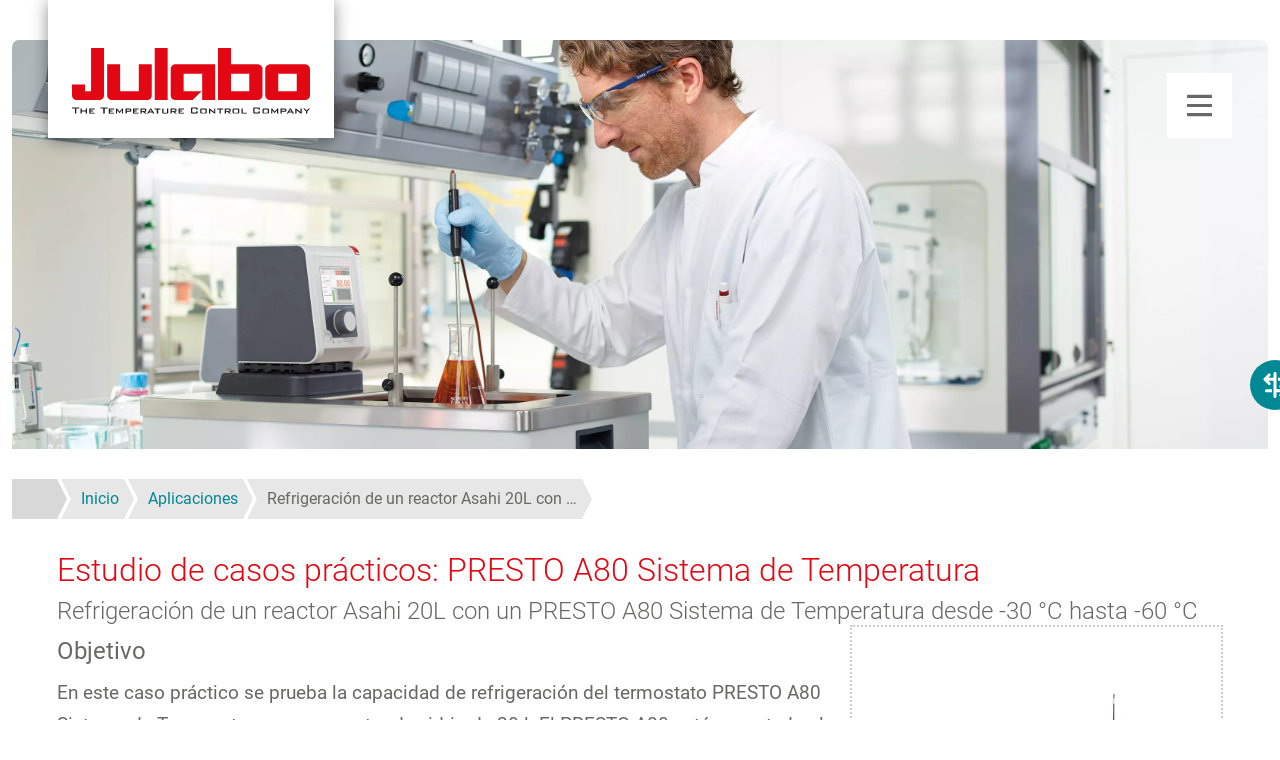

--- FILE ---
content_type: text/html; charset=UTF-8
request_url: https://www.julabo.com/es-ar/aplicaciones/estudios-de-casos/refrigeracion-reactor-asahi-20l-presto-a80-sistema-temperatura-menos30-hasta-menos60
body_size: 14180
content:
<!DOCTYPE HTML>
<html lang="es-ar" dir="ltr" prefix="og: https://ogp.me/ns#">

  <head>
    <meta charset="utf-8" />
<script type="text/javascript" id="Cookiebot" src="https://consent.cookiebot.com/uc.js" data-cbid="7fa11679-eea3-41f0-9814-c6473e42e12f" data-blockingmode="auto"></script>
<noscript><style>form.antibot * :not(.antibot-message) { display: none !important; }</style>
</noscript><style>/* @see https://github.com/aFarkas/lazysizes#broken-image-symbol */.js img.lazyload:not([src]) { visibility: hidden; }/* @see https://github.com/aFarkas/lazysizes#automatically-setting-the-sizes-attribute */.js img.lazyloaded[data-sizes=auto] { display: block; width: 100%; }</style>
<script>var _paq = _paq || [];(function(){var u=(("https:" == document.location.protocol) ? "https://stats.julabo.com/" : "http://stats.julabo.com/");_paq.push(["setSiteId", "7"]);_paq.push(["setTrackerUrl", u+"matomo.php"]);_paq.push(["disableCookies"]);if (!window.matomo_search_results_active) {_paq.push(["trackPageView"]);}_paq.push(["setIgnoreClasses", ["no-tracking","colorbox"]]);_paq.push(["enableLinkTracking"]);var d=document,g=d.createElement("script"),s=d.getElementsByTagName("script")[0];g.type="text/javascript";g.defer=true;g.async=true;g.src=u+"matomo.js";s.parentNode.insertBefore(g,s);})();</script>
<link rel="canonical" href="https://www.julabo.com/es-ar/aplicaciones/estudios-de-casos/refrigeracion-reactor-asahi-20l-presto-a80-sistema-temperatura-menos30-hasta-menos60" />
<meta property="og:site_name" content="JULABO GmbH" />
<meta property="og:type" content="website" />
<meta property="og:url" content="https://www.julabo.com/es-ar/aplicaciones/estudios-de-casos/refrigeracion-reactor-asahi-20l-presto-a80-sistema-temperatura-menos30-hasta-menos60" />
<meta property="og:title" content="Refrigeración de un reactor Asahi 20L con un PRESTO A80 Sistema de Temperatura desde -30 °C hasta -60 °C" />
<meta property="og:image" content="https://www.julabo.com/themes/julabo/logo_og.png" />
<link rel="alternate" hreflang="x-default" href="https://www.julabo.com/en/applications/case-studies/cooling-asahi-20-l-reactor-minus30-minus60-presto-a80-process-system" />
<link rel="alternate" hreflang="en" href="https://www.julabo.com/en/applications/case-studies/cooling-asahi-20-l-reactor-minus30-minus60-presto-a80-process-system" />
<link rel="alternate" hreflang="en-gb" href="https://www.julabo.com/en-gb/applications/case-studies/cooling-asahi-20-l-reactor-minus30-minus60-presto-a80-process-system_1" />
<link rel="alternate" hreflang="en-us" href="https://www.julabo.com/en-us/applications/case-studies/cooling-asahi-20-l-reactor-minus30-minus60-presto-a80-process-system" />
<link rel="alternate" hreflang="en-sg" href="https://www.julabo.com/en-sg/applications/case-studies/cooling-asahi-20-l-reactor-minus30-minus60-presto-a80-process-system" />
<link rel="alternate" hreflang="en-in" href="https://www.julabo.com/en-in/applications/case-studies/cooling-asahi-20-l-reactor-minus30-minus60-presto-a80-process-system_1" />
<link rel="alternate" hreflang="en-au" href="https://www.julabo.com/en-au/applications/case-studies/cooling-asahi-20-l-reactor-minus30-minus60-presto-a80-process-system_2" />
<link rel="alternate" hreflang="en-ca" href="https://www.julabo.com/en-ca/applications/case-studies/cooling-asahi-20-l-reactor-minus30-minus60-presto-a80-process-system" />
<link rel="alternate" hreflang="de" href="https://www.julabo.com/de/anwendungen/fallstudien/kuehlen-asahi-20-l-reaktors-presto-a80-prozessthermostat-minus30-minus60" />
<link rel="alternate" hreflang="de-ch" href="https://www.julabo.com/de-ch/anwendungen/fallstudien/kuehlen-asahi-20-l-reaktors-presto-a80-prozessthermostat-minus30-minus60_1" />
<link rel="alternate" hreflang="ru" href="https://www.julabo.com/ru/primeneniya/prakticheskie-primery/okhlazhdenie-reaktora-asahi-20l-s-pomoshchyu-presto-a80-sistemasistema-ot-minus30-do-minus60" />
<link rel="alternate" hreflang="fr" href="https://www.julabo.com/fr/applications/etudes-de-cas/refroidissement-dun-reacteur-asahi-20-l-presto-a80-systeme-thermostatisation-moins30-moins60" />
<link rel="alternate" hreflang="fr-fr" href="https://www.julabo.com/fr-fr/applications/etudes-de-cas/refroidissement-dun-reacteur-asahi-20-l-presto-a80-systeme-thermostatisation-moins30-moins60_1" />
<link rel="alternate" hreflang="fr-ca" href="https://www.julabo.com/fr-ca/applications/etudes-de-cas/refroidissement-dun-reacteur-asahi-20-l-presto-a80-systeme-thermostatisation-moins30-moins60" />
<link rel="alternate" hreflang="fr-ch" href="https://www.julabo.com/fr-ch/applications/etudes-de-cas/refroidissement-dun-reacteur-asahi-20-l-presto-a80-systeme-thermostatisation-moins30-moins60" />
<link rel="alternate" hreflang="it" href="https://www.julabo.com/it/applicazioni/casi-studio/raffreddamento-reattore-asahi-20l-presto-a80-sistema-controllo-della-temperatura-meno30-meno60" />
<link rel="alternate" hreflang="it-it" href="https://www.julabo.com/it-it/applicazioni/casi-studio/raffreddamento-reattore-asahi-20l-presto-a80-sistema-controllo-della-temperatura-meno30-meno60_1" />
<link rel="alternate" hreflang="it-ch" href="https://www.julabo.com/it-ch/applicazioni/casi-studio/raffreddamento-reattore-asahi-20l-presto-a80-sistema-controllo-della-temperatura-meno30-meno60_2" />
<link rel="alternate" hreflang="nl" href="https://www.julabo.com/nl/toepassingen/case-studies/koelen-van-een-20l-reactor-van-asahi-met-een-presto-a80-procesthermostaat-van-minus30-tot-minus60" />
<link rel="alternate" hreflang="pt-pt" href="https://www.julabo.com/pt-pt/aplicacoes/estudos-casos/resfriamento-reator-asahi-20l-presto-a80-termostato-dinamico-minus30-ate-minus60" />
<link rel="alternate" hreflang="pt-br" href="https://www.julabo.com/pt-br/aplicacoes/estudos-casos/resfriamento-reator-asahi-20l-presto-a80-termostato-dinamico-minus30-ate-minus60" />
<link rel="alternate" hreflang="es" href="https://www.julabo.com/es/aplicaciones/estudios-de-casos/refrigeracion-reactor-asahi-20l-presto-a80-sistema-temperatura-menos30-hasta-menos60" />
<link rel="alternate" hreflang="es-ar" href="https://www.julabo.com/es-ar/aplicaciones/estudios-de-casos/refrigeracion-reactor-asahi-20l-presto-a80-sistema-temperatura-menos30-hasta-menos60" />
<link rel="alternate" hreflang="es-mx" href="https://www.julabo.com/es-mx/aplicaciones/estudios-de-casos/refrigeracion-reactor-asahi-20l-presto-a80-sistema-temperatura-menos30-hasta-menos60_1" />
<link rel="alternate" hreflang="es-cl" href="https://www.julabo.com/es-cl/aplicaciones/estudios-de-casos/refrigeracion-reactor-asahi-20l-presto-a80-sistema-temperatura-menos30-hasta-menos60_2" />
<link rel="alternate" hreflang="es-us" href="https://www.julabo.com/es-us/aplicaciones/estudios-de-casos/refrigeracion-reactor-asahi-20l-presto-a80-sistema-temperatura-menos30-hasta-menos60_3" />
<meta name="MobileOptimized" content="width" />
<meta name="HandheldFriendly" content="true" />
<meta name="viewport" content="width=device-width, initial-scale=1.0" />
<meta name="msapplication-TileColor" content="#ffffff" />
<meta name="theme-color" content="#ffffff" />
<meta name="description" content="En este caso práctico se prueba la capacidad de refrigeración del termostato PRESTO A80 Sistema de Temperatura con un reactor de vidrio de 20 l. El PRESTO A80 está conectado al reactor a través de dos mangueras metálicas de 2 m. El PRESTO A80 Sistema de Temperatura se ha programado para enfriar de -30 °C a -60 °C." />
<meta property="og:description" content="En este caso práctico se prueba la capacidad de refrigeración del termostato PRESTO A80 Sistema de Temperatura con un reactor de vidrio de 20 l. El PRESTO A80 está conectado al reactor a través de dos mangueras metálicas de 2 m. El PRESTO A80 Sistema de Temperatura se ha programado para enfriar de -30 °C a -60 °C." />
<meta property="og:image" content="https://dbyt75tph3sip.cloudfront.net/image/512030579289/image_6p9hvse4cp4v11j7vgaunumc1a/-FWEBP-S1200×630" />
<link rel="preload" as="image" imagesrcset="/sites/default/files/styles/header_image_original/public/JULABO-Head-Application.jpg.webp?itok=w1cxvzzT 1x,/sites/default/files/styles/header_image_original/public/JULABO-Head-Application.jpg.webp?itok=w1cxvzzT 2x" media="only screen and ( min-width: 1218px )" />
<link rel="preload" as="image" imagesrcset="/sites/default/files/styles/header_image_large_/public/JULABO-Head-Application.jpg.webp?itok=8Tl5il4W 1x,/sites/default/files/styles/header_image_large_2x/public/JULABO-Head-Application.jpg.webp?itok=znFy_z0o 2x" media="only screen and ( min-width: 901px ) and ( max-width: 1218px )" />
<link rel="preload" as="image" imagesrcset="/sites/default/files/styles/header_image_medium/public/JULABO-Head-Application.jpg.webp?itok=_LT8Ey30 1x,/sites/default/files/styles/header_image_medium_2x/public/JULABO-Head-Application.jpg.webp?itok=6Gr9yY6L 2x" media="only screen and ( min-width: 601px ) and ( max-width: 900px )" />
<link rel="preload" as="image" imagesrcset="/sites/default/files/styles/header_image_small/public/JULABO-Head-Application.jpg.webp?itok=0lHVB8Op 1x,/sites/default/files/styles/header_image_small_2x/public/JULABO-Head-Application.jpg.webp?itok=i9E5S_pm 2x" media="only screen and ( max-width: 600px )" />
<script>(function () {(/*@cc_on!@*/false || !!document.documentMode) ? window.location.replace('/es-ar/support/ie') : '';})();</script>
<title>Refrigeración de un reactor Asahi 20L con un PRESTO A80 Sistema de Temperatura desde -30 °C hasta -60 °C | JULABO GmbH</title>
<link href="/themes/julabo/favicons/favicon.ico" rel="icon" sizes="32x32" type="image/x-icon" />
<link href="/themes/julabo/favicons/favicon.png" rel="icon" type="image/png" />
<link href="/themes/julabo/favicons/favicon.svg" rel="icon" type="image/svg+xml" />
<link href="/themes/julabo/favicons/icon-16.png" rel="icon" type="image/png" />
<link href="/themes/julabo/favicons/icon-32.png" rel="icon" type="image/png" />
<link href="/themes/julabo/favicons/apple-touch-icon.png" rel="apple-touch-icon" sizes="180x180" />
<link href="/themes/julabo/favicons/site.webmanifest" rel="manifest" crossorigin="use-credentials" />

    <link rel="stylesheet" media="all" href="/sites/default/files/css/css_8mr54JnSvz0lIvKm33CRNX0Szhdmet573zP3a7bmGSc.css?delta=0&amp;language=es-ar&amp;theme=julabo&amp;include=eJw1Te0OwiAMfCGExBcipdQ5VuxsQbe3l5ntz11ynygsmmQLmR7QuTmUWkmRIoK2cEBMLLgMQylk7SuwhwKbK5biqpI7Ngs8JwWdyXx5d9LdGzFhu7vSGZKMIaObtZ73SzmrfhyuoHTKMY1gmFgS8MjvPL-my0KRZTyEkz0-oTnbrVENR819Zvpa-KOvY53pB-6DVp0" />
<link rel="stylesheet" media="all" href="/sites/default/files/css/css_ByRuo_pwsPV3_kRNu6kXVRXoG4Of7L0m5fC8wgl6JRQ.css?delta=1&amp;language=es-ar&amp;theme=julabo&amp;include=eJw1Te0OwiAMfCGExBcipdQ5VuxsQbe3l5ntz11ynygsmmQLmR7QuTmUWkmRIoK2cEBMLLgMQylk7SuwhwKbK5biqpI7Ngs8JwWdyXx5d9LdGzFhu7vSGZKMIaObtZ73SzmrfhyuoHTKMY1gmFgS8MjvPL-my0KRZTyEkz0-oTnbrVENR819Zvpa-KOvY53pB-6DVp0" />

    <script type="application/json" data-drupal-selector="drupal-settings-json">{"path":{"baseUrl":"\/","pathPrefix":"es-ar\/","currentPath":"case-study\/126","currentPathIsAdmin":false,"isFront":false,"currentLanguage":"es-ar"},"pluralDelimiter":"\u0003","suppressDeprecationErrors":true,"gtag":{"tagId":"","consentMode":true,"otherIds":[],"events":[],"additionalConfigInfo":[]},"ajaxPageState":{"libraries":"[base64]","theme":"julabo","theme_token":null},"ajaxTrustedUrl":{"form_action_p_pvdeGsVG5zNF_XLGPTvYSKCf43t8qZYSwcfZl2uzM":true},"gtm":{"tagId":null,"settings":{"data_layer":"dataLayer","include_classes":false,"allowlist_classes":"","blocklist_classes":"","include_environment":false,"environment_id":"","environment_token":""},"tagIds":["GTM-PSV9VWV"]},"matomo":{"disableCookies":true,"trackColorbox":true,"trackMailto":true},"comparePageUrl":"\/es-ar\/comparativa-productos","quotation":{"url":"\/es-ar\/solicitud-cotizacion"},"lazy":{"lazysizes":{"lazyClass":"lazyload","loadedClass":"lazyloaded","loadingClass":"lazyloading","preloadClass":"lazypreload","errorClass":"lazyerror","autosizesClass":"lazyautosizes","srcAttr":"data-src","srcsetAttr":"data-srcset","sizesAttr":"data-sizes","minSize":40,"customMedia":[],"init":true,"expFactor":1.5,"hFac":0.8,"loadMode":2,"loadHidden":true,"ricTimeout":0,"throttleDelay":125,"plugins":[]},"placeholderSrc":"","preferNative":false,"minified":true,"libraryPath":"\/libraries\/lazysizes"},"cookiebot":{"message_placeholder_cookieconsent_optout_marketing_show":true,"message_placeholder_cookieconsent_optout_marketing":"\u003Cdiv class=\u0022cookiebot cookieconsent-optout-marketing\u0022\u003E\n\t\u003Cdiv class=\u0022cookieconsent-optout-marketing__inner\u0022\u003E\n\t\t\u003Cp\u003EPlease \u003Ca href=\u0022!cookiebot_renew\u0022 class=\u0022cookieconsent-optout-marketing__cookiebot-renew\u0022\u003Eaccept marketing-cookies\u003C\/a\u003E to view this content.\u003C\/p\u003E\n\t\u003C\/div\u003E\n\u003C\/div\u003E\n"},"case_study_chart":null,"colorbox":{"opacity":"0.85","current":"{current} de {total}","previous":"\u00ab Anterior","next":"Siguiente \u00bb","close":"Cerrar","maxWidth":"98%","maxHeight":"98%","fixed":true,"mobiledetect":false,"mobiledevicewidth":"480px"},"language":"es-ar","csp":{"nonce":"Q309UWTifERn37aqNqiUjA"},"user":{"uid":0,"permissionsHash":"832ed70e8035e41c99683420d6614d02a038431a6e5ac36c393d733a4129e6e2"}}</script>
<script src="/sites/default/files/js/js_K0vHaSNAu3S56YgQFopws7wX4B4GIiuEQ4MoIFcIlRM.js?scope=header&amp;delta=0&amp;language=es-ar&amp;theme=julabo&amp;include=[base64]"></script>
<script src="/modules/contrib/google_tag/js/gtag.js?t97pmg"></script>
<script src="/modules/contrib/google_tag/js/gtm.js?t97pmg"></script>

          </head>

  <body id="top" itemscope="" itemtype="https://schema.org/WebPage">
    <a href="#main-content" class="visually-hidden focusable skip-link">
      Pasar al contenido principal
    </a>
    <noscript><iframe src="https://www.googletagmanager.com/ns.html?id=GTM-PSV9VWV"
                  height="0" width="0" style="display:none;visibility:hidden"></iframe></noscript>

      <div id="wrapper" class="dialog-off-canvas-main-canvas" data-off-canvas-main-canvas>
        <header id="header">

  <div class="inside">
            <a href="/es-ar" title="Inicio" rel="home" class="branding">
      <img src="/themes/julabo/logo.svg" alt="Logo JULABO GmbH" width="238" height="66"/>
    </a>
  

        



    <a href="#menu" class="mobile-menu-trigger"></a>

    <nav class="nav">
      <div class="nav-first-level">
                      <ul class="list-none nav-first-level-items">
    <li class="nav-first-level-item"><a href="/es-ar/productos" class="nav-first-level-link" data-drupal-link-system-path="node/3">Productos</a>
                        <div class="nav-dropdown-fluid">
          <div class="container nav-dropdown-fluid-content">
            <div class="row gx-5">
              <div class="col-8">
                <div class="nav-title">Productos por categoría</div>                
                <div class="nav-content nav-products">
                              <div class="nav-products-area1">
                <div class="nav-content-block">
            <a href="/es-ar/productos/criotermostatos" class="nav-content-block-title">Criotermostatos</a>
                                            <ul class="list-none">
    <li><a href="/es-ar/productos/criotermostatos/criotermostato-de-circulacion">Criotermostato de Circulación</a>
              </li>
    <li><a href="/es-ar/productos/criotermostatos/criotermostatos-compactos">Criotermostatos Compactos</a>
              </li>
    <li><a href="/es-ar/productos/criotermostatos/ultracriotermostatos-de-circulacion">Ultracriotermostatos de Circulación</a>
              </li>
        </ul>
  
                      </div>
              </div>
                <div class="nav-products-area2">
                <div class="nav-content-block">
            <a href="/es-ar/productos/termostatos-de-circulacion" class="nav-content-block-title">Termostatos de Circulación</a>
                                            <ul class="list-none">
    <li><a href="/es-ar/productos/termostatos-de-circulacion/termostatos-de-inmersion">Termostatos de Inmersión</a>
              </li>
    <li><a href="/es-ar/productos/termostatos-de-circulacion/banos-termostaticos-abierto">Baños Termostáticos Abierto</a>
              </li>
    <li><a href="/es-ar/productos/termostatos-de-circulacion/bano-termostatico">Baño Termostático</a>
              </li>
    <li><a href="/es-ar/productos/termostatos-de-circulacion/banos-termostaticos-con-cubeta-abierta">Baños Termostáticos con cubeta abierta</a>
              </li>
    <li><a href="/es-ar/productos/termostatos-de-circulacion/termostato-sobre-puente">Termostato sobre Puente</a>
              </li>
        </ul>
  
                      </div>
              </div>
                <div class="nav-products-area3">
                <div class="nav-content-block">
            <a href="/es-ar/productos/sistemas-dinamicos-de-control-de-temperatura" class="nav-content-block-title">Sistemas Dinámicos de Control de Temperatura</a>
                                            <ul class="list-none">
    <li><a href="/es-ar/productos/sistemas-dinamicos-de-control-de-temperatura/sistema-de-temperatura-presto">Sistema de Temperatura PRESTO</a>
              </li>
    <li><a href="/es-ar/productos/sistemas-dinamicos-de-control-de-temperatura/termostatos-de-circulacion-de-alta-temperatura-forte-ht">Termostatos de Circulación de Alta Temperatura Forte HT</a>
              </li>
        </ul>
  
                      </div>
              </div>
                <div class="nav-products-area4">
                <div class="nav-content-block">
            <a href="/es-ar/productos/recirculadores-de-refrigeracion" class="nav-content-block-title">Recirculadores de Refrigeración</a>
                                            <ul class="list-none">
    <li><a href="/es-ar/productos/recirculadores-de-refrigeracion/valegro-recirculadores-de-refrigeracion">VALEGRO Recirculadores de refrigeración</a>
              </li>
    <li><a href="/es-ar/productos/recirculadores-de-refrigeracion/fl-recirculadores-de-refrigeracion">FL Recirculadores de Refrigeración</a>
              </li>
    <li><a href="/es-ar/productos/recirculadores-de-refrigeracion/fc-chiller">FC Chiller</a>
              </li>
    <li><a href="/es-ar/productos/recirculadores-de-refrigeracion/recirculador-de-refrigeracion-sin-refrigerante">Recirculador de refrigeración sin refrigerante</a>
              </li>
    <li><a href="/es-ar/productos/recirculadores-de-refrigeracion/f-recirculador-de-refrigeracion-compactos">F Recirculador de refrigeración compactos</a>
              </li>
    <li><a href="/es-ar/productos/recirculadores-de-refrigeracion/sc-semichill-recirculador-sde-refrigeracion">SC Semichill Recirculador sde Refrigeración</a>
              </li>
        </ul>
  
                      </div>
              </div>
                <div class="nav-products-area5">
                <div class="nav-content-block mb-3">
            <a href="/es-ar/productos/banos-de-agua" class="nav-content-block-title">Baños de agua</a>
                      </div>
                          <div class="nav-content-block mb-3">
            <a href="/es-ar/productos/banos-de-agua-con-agitacion" class="nav-content-block-title">Baños de agua con agitación</a>
                      </div>
                          <div class="nav-content-block mb-3">
            <a href="/es-ar/productos/productos-para-aplicaciones-especiales" class="nav-content-block-title">Productos para aplicaciones especiales</a>
                      </div>
                          <div class="nav-content-block mb-3">
            <a href="/es-ar/productos/accesorios" class="nav-content-block-title">Accesorios</a>
                      </div>
                          <div class="nav-content-block mb-3">
            <a href="/es-ar/productos/banos-de-calibracion" class="nav-content-block-title" data-drupal-link-system-path="node/739">Baños de Calibración</a>
                      </div>
                          <div class="nav-content-block mb-3">
            <a href="/es-ar/productos/equipos-segunda-mano" class="nav-content-block-title" data-drupal-link-system-path="node/277">Equipos usados</a>
                      </div>
                          <div class="nav-content-block mb-3">
            <a href="/es-ar/productos/soluciones-especiales-la-tecnologia-control-temperatura" class="nav-content-block-title" data-drupal-link-system-path="node/512">Soluciones especiales específicas para el cliente</a>
                      </div>
                          <div class="nav-content-block mb-3">
            <a href="/es-ar/produkte/produktfilter" id="product-filter-link" class="btn btn-primary">Filtro de productos</a>
                                            
                      </div>
              </div>
            
                </div>
              </div>
                              <div class="col-4">
                                    <div class="nav-title">
                    Marcas de productos
                  </div>
                                    <div class="nav-content">
                    <div class="nav-content-block">
                      <div class="row g-2">
                        <div class="col-6">
  <a href="/es-ar/magio" class="nav-brand" style="background-image: url('/sites/default/files/visual-links/background/nav-brand-visual-magio.jpg')" aria-label="MAGIO">
    <div class="nav-brand-overlay"></div>
    <img class="nav-brand-image" loading="lazy"  src="/sites/default/files/visual-links/image/nav-brand-product-magio.png" alt="MAGIO MS-Z" width="150" height="107">
        <img class="nav-brand-logo" loading="lazy"  src="/sites/default/files/visual-links/label/nav-brand-svg-magio.svg" alt="JULABO MAGIO Brand Logo " width="64" height="64">
      </a>
</div>
<div class="col-6">
  <a href="/es-ar/dyneo" class="nav-brand" style="background-image: url('/sites/default/files/visual-links/background/nav-brand-visual-dyneo.jpg')" aria-label="DYNEO">
    <div class="nav-brand-overlay"></div>
    <img class="nav-brand-image" loading="lazy"  src="/sites/default/files/visual-links/image/nav-brand-product-dyneo.png" alt="DYNEO DD Immersion Circulator" width="68" height="150">
        <img class="nav-brand-logo" loading="lazy"  src="/sites/default/files/visual-links/label/nav-brand-svg-dyneo.svg" alt="JULABO DYNEO Brand Logo" width="64" height="64">
      </a>
</div>
<div class="col-6">
  <a href="/es-ar/corio" class="nav-brand" style="background-image: url('/sites/default/files/visual-links/background/nav-brand-visual-corio.jpg')" aria-label="CORIO">
    <div class="nav-brand-overlay"></div>
    <img class="nav-brand-image" loading="lazy"  src="/sites/default/files/visual-links/image/nav-brand-product-corio.png" alt="CORIO Immersion Circulator" width="68" height="150">
        <img class="nav-brand-logo" loading="lazy"  src="/sites/default/files/visual-links/label/nav-brand-svg-corio.svg" alt="CORIO Product Family" width="64" height="64">
      </a>
</div>
<div class="col-6">
  <a href="/es-ar/presto" class="nav-brand" style="background-image: url('/sites/default/files/visual-links/background/nav-brand-visual-presto.jpg')" aria-label="PRESTO">
    <div class="nav-brand-overlay"></div>
    <img class="nav-brand-image" loading="lazy"  src="/sites/default/files/visual-links/image/nav-brand-product-presto.png" alt="PRESTO W56" width="68" height="150">
        <img class="nav-brand-logo" loading="lazy"  src="/sites/default/files/visual-links/label/nav-brand-svg-presto.svg" alt="JULABO PRESTO Brand Logo" width="64" height="64">
      </a>
</div>
<div class="col-6">
  <a href="/es-ar/pura" class="nav-brand" style="background-image: url('/sites/default/files/visual-links/background/nav-brand-visual-pura.jpg')" aria-label="PURA">
    <div class="nav-brand-overlay"></div>
    <img class="nav-brand-image" loading="lazy"  src="/sites/default/files/visual-links/image/nav-brand-product-pura.png" alt="PURA 14 Watherbath" width="150" height="130">
        <img class="nav-brand-logo" loading="lazy"  src="/sites/default/files/visual-links/label/nav-brand-svg-pura.svg" alt="JULABO PURA Brand Logo" width="64" height="64">
      </a>
</div>
<div class="col-6">
  <a href="/es-ar/valegro" class="nav-brand" style="background-image: url('/sites/default/files/visual-links/background/nav-brand-visual-valegro.jpg')" aria-label="VALEGRO">
    <div class="nav-brand-overlay"></div>
    <img class="nav-brand-image" loading="lazy"  src="/sites/default/files/visual-links/image/nav-brand-product-valegro.png" alt="VALEGRO Chiller" width="150" height="107">
        <img class="nav-brand-logo" loading="lazy"  src="/sites/default/files/visual-links/label/valegro-logo.svg" alt="VALEGRO Chiller" width="" height="">
      </a>
</div>

                      </div>
                    </div>
                  </div>
                </div>
                          </div>
          </div>
        </div>
        
              </li>
    <li class="nav-first-level-item"><a href="/es-ar/aplicaciones" class="nav-first-level-link" data-drupal-link-system-path="node/93">Aplicaciones</a>
                        <div class="nav-dropdown-fluid">
          <div class="container nav-dropdown-fluid-content">
            <div class="row gx-5">
              <div class="col-8">
                <div class="nav-title">Aplicaciones y mercados</div>                
                <div class="nav-content nav-default">
                              <div class="nav-default-area1">
                <div class="nav-content-block">
            <a href="/es-ar/aplicaciones/industrias-y-mercados" class="nav-content-block-title" data-drupal-link-system-path="node/613">Industrias y mercados</a>
                                            <ul class="list-none">
    <li><a href="/es-ar/aplicaciones/industrias-y-mercados/industria-automotriz" data-drupal-link-system-path="node/568">Industria automotriz</a>
              </li>
    <li><a href="/es-ar/aplicaciones/industrias-y-mercados/acondicionamiento-termico-la-industria-quimica" data-drupal-link-system-path="node/107">Tecnología de procedimientos químicos</a>
              </li>
    <li><a href="/es-ar/aplicaciones/industrias-y-mercados/extraccion-cannabis" data-drupal-link-system-path="node/111">Extracción de cannabis</a>
              </li>
    <li><a href="/es-ar/aplicaciones/industrias-y-mercados/sistemas-control-temperatura-la-industria-alimentaria" data-drupal-link-system-path="node/259">Sistemas de control de temperatura en la industria alimentaria</a>
              </li>
    <li><a href="/es-ar/aplicaciones/industrias-y-mercados/soluciones-control-temperatura-la-industria-los-semiconductores" data-drupal-link-system-path="node/261">Soluciones de control de temperatura en la industria de los semiconductores</a>
              </li>
    <li><a href="/es-ar/aplicaciones/industrias-y-mercados/equipos-acondicionamiento-termico-sector-espacial" data-drupal-link-system-path="node/109">Pruebas para componentes de satélites</a>
              </li>
        </ul>
  
                      </div>
              </div>
                <div class="nav-default-area2">
                <div class="nav-content-block">
            <a href="/es-ar/aplicaciones/casos-practicos-y-aplicaciones" class="nav-content-block-title" data-drupal-link-system-path="node/614">Casos prácticos y aplicaciones</a>
                                            <ul class="list-none">
    <li><a href="/es-ar/aplicaciones/casos-practicos-y-aplicaciones/ensayos-materiales-y-componentes" data-drupal-link-system-path="node/105">Ensayos de materiales y componentes</a>
              </li>
    <li><a href="/es-ar/aplicaciones/casos-practicos-y-aplicaciones/la-investigacion-basica" data-drupal-link-system-path="node/453">La investigación básica</a>
              </li>
    <li><a href="/es-ar/aplicaciones/casos-practicos-y-aplicaciones/solucion-especial-la-simulacion-temperatura" data-drupal-link-system-path="node/103">Pruebas de calidad para acoples</a>
              </li>
        </ul>
  
                      </div>
              </div>
                <div class="nav-default-area3">
                <div class="nav-content-block">
            <a href="/es-ar/aplicaciones/estudios-casos" class="nav-content-block-title" data-drupal-link-system-path="node/185">Estudios de casos</a>
                                            
                      </div>
              </div>
            
                </div>
              </div>
                              <div class="col-4">
                                    <div class="nav-title">
                    Destacados
                  </div>
                                    <div class="nav-content">
                    <div class="nav-content-block">
                      <div class="row g-2">
                        <div class="col-12">
  <a href="/es-ar/aplicaciones/industrias-y-mercados#a4137" class="nav-highlight" style="background-image: url('/sites/default/files/visual-links/background/nav-highlight-automotive.jpg')">
    <div class="nav-highlight-overlay"></div>
    <span class="nav-highlight-title">Industria automotriz</span>
  </a>
</div>
<div class="col-12">
  <a href="/es-ar/aplicaciones/industrias-y-mercados#a4155" class="nav-highlight" style="background-image: url('/sites/default/files/visual-links/background/nav-highlight-controller.jpg')">
    <div class="nav-highlight-overlay"></div>
    <span class="nav-highlight-title">Industria electrónica y de semiconductores</span>
  </a>
</div>

                      </div>
                    </div>
                  </div>
                </div>
                          </div>
          </div>
        </div>
        
              </li>
    <li class="nav-first-level-item"><a href="/es-ar/servicio" class="nav-first-level-link" data-drupal-link-system-path="node/651">Servicio</a>
                        <div class="nav-dropdown-fluid">
          <div class="container nav-dropdown-fluid-content">
            <div class="row gx-5">
              <div class="col-8">
                <div class="nav-title">Nuestros servicios</div>                
                <div class="nav-content nav-service">
                              <div class="nav-service-area1">
                <div class="nav-content-block">
            <a href="/es-ar/servicio/asesoramiento-y-planificacion-proyectos" class="nav-content-block-title" data-drupal-link-system-path="node/652">Asesoramiento y planificación de proyectos</a>
                                            <ul class="list-none">
    <li><a href="/es-ar/servicio/asesoramiento-y-planificacion-proyectos/asesoramiento-profesional" data-drupal-link-system-path="node/19">Asesoramiento profesional</a>
              </li>
    <li><a href="/es-ar/servicio/asesoramiento-y-planificacion-proyectos/aspectos-basicos-control-temperatura-refrigerante" data-drupal-link-system-path="node/450">Comparación de refrigerantes</a>
              </li>
        </ul>
  
                      </div>
              </div>
                <div class="nav-service-area2">
                <div class="nav-content-block">
            <a href="/es-ar/servicio/venta-y-puesta-servicio" class="nav-content-block-title" data-drupal-link-system-path="node/653">Venta y puesta en servicio</a>
                                            
                      </div>
              </div>
                <div class="nav-service-area3">
                <div class="nav-content-block">
            <a href="/es-ar/servicio/servico-pos-vendas/servicio-tecnico-y-reparaciones/servicio-tecnico" class="nav-content-block-title" data-drupal-link-system-path="node/654">Serviço de pós-vendas</a>
                                            <ul class="list-none">
    <li><a href="/es-ar/servicio/servico-pos-vendas/servicio-tecnico-y-reparaciones" data-drupal-link-system-path="node/29">Servicio técnico y reparaciones</a>
              </li>
    <li><a href="/es-ar/servicio/servico-pos-vendas/servicio-tecnico-y-reparaciones#a3472" data-drupal-link-system-path="node/29">Mantenimiento</a>
              </li>
    <li><a href="/es-ar/servicio/servico-pos-vendas/servicio-tecnico-y-reparaciones/servicio-tecnico#a4522" data-drupal-link-system-path="node/654">Prueba de estanqueidad</a>
              </li>
    <li><a href="/es-ar/servicio/servico-pos-vendas/servicio-tecnico-y-reparaciones/servicio-tecnico#a4525" data-drupal-link-system-path="node/654">1 año de garantía adicional</a>
              </li>
    <li><a href="/es-ar/servicio/servico-pos-vendas/servicio-tecnico-y-reparaciones/servicio-tecnico#a4528" data-drupal-link-system-path="node/654">Formación de servicio</a>
              </li>
    <li><a href="/es-ar/servicio/servico-pos-vendas/servicio-tecnico-y-reparaciones#a3468" data-drupal-link-system-path="node/29">Servicio in situ</a>
              </li>
        </ul>
  
                      </div>
              </div>
                <div class="nav-service-area4">
                <div class="nav-content-block">
            <a href="/es-ar/servicio/descargas" class="nav-content-block-title" data-drupal-link-system-path="node/139">Descargas</a>
                                            <ul class="list-none">
    <li><a href="/es-ar/servicio/descargas/descargas-documentos" data-drupal-link-system-path="node/143">Catálogo y folletos</a>
              </li>
    <li><a href="/es-ar/servicio/descargas/fichas-seguridad" data-drupal-link-system-path="node/145">Fichas de datos de seguridad</a>
              </li>
    <li><a href="/es-ar/servicio/descargas/software" data-drupal-link-system-path="node/141">software</a>
              </li>
    <li><a href="/es-ar/servicio/descargas/manual-servicio" data-drupal-link-system-path="node/271">Instrucciones de servicio</a>
              </li>
    <li><a href="/es-ar/servicio/descargas/manuales-operacion" data-drupal-link-system-path="node/289">Manuales de Operación</a>
              </li>
        </ul>
  
                      </div>
              </div>
            
                </div>
              </div>
                              <div class="col-4">
                                    <div class="nav-title">
                    Destacados
                  </div>
                                    <div class="nav-content">
                    <div class="nav-content-block">
                      <div class="row g-2">
                        <div class="col-12">
  <a href="/es-ar/servicio/servico-pos-vendas/servicio-tecnico-y-reparaciones#a3468" class="nav-highlight" style="background-image: url('/sites/default/files/visual-links/background/nav-highlight-service.jpg')">
    <div class="nav-highlight-overlay"></div>
    <span class="nav-highlight-title">Servicio in situ</span>
  </a>
</div>
<div class="col-12">
  <a href="/es-ar/servicio/servico-pos-vendas/servicio-tecnico-y-reparaciones#a3472" class="nav-highlight" style="background-image: url('/sites/default/files/visual-links/background/nav-highlight-maintenance.jpg')">
    <div class="nav-highlight-overlay"></div>
    <span class="nav-highlight-title">Mantenimiento</span>
  </a>
</div>

                      </div>
                    </div>
                  </div>
                </div>
                          </div>
          </div>
        </div>
        
              </li>
        </ul>
  



  

      </div>
      <div class="nav-second-level">
                      <ul  data-region="block-secondlevelnavigation" class="list-none nav-second-level-items">
                <li class="nav-second-level-item">
        <a href="/es-ar/know-how" class="nav-second-level-link" data-drupal-link-system-path="node/487">Know-How</a>
              </li>
                <li class="nav-second-level-item">
        <a href="/es-ar/compania" class="nav-second-level-link" data-drupal-link-system-path="node/71">Compañía</a>
                  <div class="nav-dropdown">
                          <a href="/es-ar/noticias" class="nav-second-level-sibling" data-drupal-link-system-path="node/77">Noticias</a>
                          <a href="/es-ar/compania/sostenibilidad-y-responsabilidad" class="nav-second-level-sibling" data-drupal-link-system-path="node/686">Sostenibilidad y responsabilidad</a>
                          <a href="/es-ar/compania/historia" class="nav-second-level-sibling" data-drupal-link-system-path="node/73">Historia</a>
                          <a href="/es-ar/compania/ubicaciones" class="nav-second-level-sibling" data-drupal-link-system-path="node/97">Ubicaciones</a>
                          <a href="/es-ar/compania/calidad" class="nav-second-level-sibling" data-drupal-link-system-path="node/567">Calidad</a>
                          <a href="/es-ar/compania/vision-y-valores" class="nav-second-level-sibling" data-drupal-link-system-path="node/95">Visión y valores</a>
                      </div>
              </li>
                <li class="nav-second-level-item">
        <a href="/es-ar/contacto-latin-america" class="nav-second-level-link" data-drupal-link-system-path="node/307">Contacto Latin America</a>
                  <div class="nav-dropdown">
                          <a href="/es-ar/contacto" class="nav-second-level-sibling" data-drupal-link-system-path="node/83">Contacto de la sede central</a>
                      </div>
              </li>
      </ul>

  

      </div>
      <div class="nav-meta-level">
        <ul class="list-none nav-meta-level-items">
  <li class="nav-meta-level-item nav-meta-item-search">
      <a class="nav-meta-level-btn nav-meta-level-btn-search" rel="nofollow" tabindex="0"><span class="visually-hidden">Buscar</span></a>
<div class="nav-dropdown-fluid">
  <div class="jsb-search-form container nav-dropdown-fluid-content" data-drupal-selector="jsb-search-form" id="block-julabosearchform">
        
    <div class="nav-title">
      Buscar términos, productos, números de pedido, etc.
    </div>
    
    <div class="nav-content">
      <form data-region="block-julabosearchform" region="navigation_meta_search" action="/es-ar/aplicaciones/estudios-de-casos/refrigeracion-reactor-asahi-20l-presto-a80-sistema-temperatura-menos30-hasta-menos60" method="post" id="jsb-search-form" accept-charset="UTF-8" class="nav-search">
  <div data-search-suggestion-url="/es-ar/search/suggest" class="w-100 js-form-wrapper form-wrapper" data-drupal-selector="edit-search" id="edit-search"></div>
<input class="btn btn-primary nav-search-submit button js-form-submit form-submit btn btn-primary" data-drupal-selector="edit-submit" type="submit" id="edit-submit" name="op" value="Buscar" />
<input autocomplete="off" data-drupal-selector="form-alg1ayf34khe-towzeges-ih8f8ohagbvmalnpjopv8" type="hidden" name="form_build_id" value="form-aLg1AYF34kHE_TOWzegEs_ih8f8ohAGBVMAlnPJopV8" />
<input data-drupal-selector="edit-jsb-search-form" type="hidden" name="form_id" value="jsb_search_form" />

</form>

    </div>
      </div>
</div>


  </li>
  <li class="nav-meta-level-item">
      <a class="nav-meta-level-btn nav-meta-level-btn-lang" rel="nofollow" tabindex="0"><span class="visually-hidden">Seleccionar idioma</span></a>
<div id="block-julabolanguageswitcher" class="nav-dropdown-fluid">
  
    
      <div class="container nav-dropdown-fluid-content">

  <div class="lang-switcher">
    <div class="nav-title">Select region</div>
    <div class="nav-content">
      <div class="lang-switcher-regions">
        <div class="lang-switcher-continent">
          <span class="lang-switcher-continent-title">Europe</span>
          <ul class="lang-switcher-languages">
            <li>
              <span class="lang-switcher-country">United Kingdom</span>
              <a href="/en-gb/applications/case-studies/cooling-asahi-20-l-reactor-minus30-minus60-presto-a80-process-system_1" class="underline lang-switcher-language">English</a>
            </li>
            <li>
              <span class="lang-switcher-country">Deutschland</span>
              <a href="/de/anwendungen/fallstudien/kuehlen-asahi-20-l-reaktors-presto-a80-prozessthermostat-minus30-minus60" class="underline lang-switcher-language">Deutsch</a>
            </li>
            <li>
              <span class="lang-switcher-country">France</span>
              <a href="/fr-fr/applications/etudes-de-cas/refroidissement-dun-reacteur-asahi-20-l-presto-a80-systeme-thermostatisation-moins30-moins60_1" class="underline lang-switcher-language">Français</a>
            </li>
            <li>
              <span class="lang-switcher-country">Nederland</span>
              <a href="/nl/toepassingen/case-studies/koelen-van-een-20l-reactor-van-asahi-met-een-presto-a80-procesthermostaat-van-minus30-tot-minus60" class="underline lang-switcher-language">Nederlands</a>
            </li>
            <li>
              <span class="lang-switcher-country">Italia</span>
              <a href="/it-it/applicazioni/casi-studio/raffreddamento-reattore-asahi-20l-presto-a80-sistema-controllo-della-temperatura-meno30-meno60_1" class="underline lang-switcher-language">Italiano</a>
            </li>
            <li>
              <span class="lang-switcher-country">Switzerland</span>
              <a href="/de-ch/anwendungen/fallstudien/kuehlen-asahi-20-l-reaktors-presto-a80-prozessthermostat-minus30-minus60_1" class="underline lang-switcher-language">Deutsch</a>
              &nbsp;|&nbsp;
              <a href="/fr-ch/applications/etudes-de-cas/refroidissement-dun-reacteur-asahi-20-l-presto-a80-systeme-thermostatisation-moins30-moins60" class="underline lang-switcher-language">Français</a>
              &nbsp;|&nbsp;
              <a href="/it-ch/applicazioni/casi-studio/raffreddamento-reattore-asahi-20l-presto-a80-sistema-controllo-della-temperatura-meno30-meno60_2" class="underline lang-switcher-language">Italiano</a>
            </li>
          </ul>
        </div>
        <div class="lang-switcher-continent">
          <span class="lang-switcher-continent-title">Asia / Oceania</span>
          <ul class="lang-switcher-languages">
            <li>
              <span class="lang-switcher-country">日本</span>
              <a href="https://julabo-japan.co.jp" title="Japanese" target="_blank" class="underline lang-switcher-language">日本語</a>
            </li>
            <li>
              <span class="lang-switcher-country">中国</span>
              <a href="http://www.julabo.cn" title="Chinese" target="_blank" class="underline lang-switcher-language">简体中文</a>
            </li>
            <li>
              <span class="lang-switcher-country">대한민국</span>
              <a href="http://www.julabo-korea.co.kr" title="Korean" target="_blank" class="underline lang-switcher-language">한국어</a>
            </li>
            <li>
              <span class="lang-switcher-country">Singapore</span>
              <a href="/en-sg/applications/case-studies/cooling-asahi-20-l-reactor-minus30-minus60-presto-a80-process-system" class="underline lang-switcher-language">English</a>
            </li>
            <li>
              <span class="lang-switcher-country">Australia</span>
              <a href="/en-au/applications/case-studies/cooling-asahi-20-l-reactor-minus30-minus60-presto-a80-process-system_2" class="underline lang-switcher-language">English</a>
            </li>
            <li>
              <span class="lang-switcher-country">India</span>
              <a href="/en-in/applications/case-studies/cooling-asahi-20-l-reactor-minus30-minus60-presto-a80-process-system_1" class="underline lang-switcher-language">English</a>
            </li>
          </ul>
        </div>
        <div class="lang-switcher-continent">
          <span class="lang-switcher-continent-title">America</span>
          <ul class="lang-switcher-languages">
            <li>
              <span class="lang-switcher-country">United States</span>
              <a href="https://julabo.us" target="_blank" class="underline lang-switcher-language">Englisch</a>
            </li>
            <li>
              <span class="lang-switcher-country">Canada</span>
              <a href="https://julabo.us/canada/" target="_blank" class="underline lang-switcher-language">English</a>
              &nbsp;|&nbsp;
              <a href="https://julabo.us/canada-fr/" target="_blank" class="underline lang-switcher-language">Français</a>
            </li>
            <li>
              <span class="lang-switcher-country">Latin America</span>
              <a href="/es-ar/aplicaciones/estudios-de-casos/refrigeracion-reactor-asahi-20l-presto-a80-sistema-temperatura-menos30-hasta-menos60" class="underline lang-switcher-language">Español</a>
              &nbsp;|&nbsp;
              <a href="/pt-br/aplicacoes/estudos-casos/resfriamento-reator-asahi-20l-presto-a80-termostato-dinamico-minus30-ate-minus60" class="underline lang-switcher-language">Português</a>
            </li>
          </ul>
        </div>
      </div>
    </div>
  </div>

  <div class="lang-switcher-standalone">
    <div class="nav-title mt-5">
      Language selection (all other countries)
    </div>
    <div class="nav-content">
      <ul class="lang-switcher-standalone-languages">
        <li>
          <a href="/de/anwendungen/fallstudien/kuehlen-asahi-20-l-reaktors-presto-a80-prozessthermostat-minus30-minus60" class="underline lang-switcher-language">Deutsch</a>
        </li>
        <li>
          <a href="/en/applications/case-studies/cooling-asahi-20-l-reactor-minus30-minus60-presto-a80-process-system" class="underline lang-switcher-language">English</a>
        </li>
        <li>
          <a href="/es/aplicaciones/estudios-de-casos/refrigeracion-reactor-asahi-20l-presto-a80-sistema-temperatura-menos30-hasta-menos60" class="underline lang-switcher-language">Espanol</a>
        </li>
        <li>
          <a href="/fr/applications/etudes-de-cas/refroidissement-dun-reacteur-asahi-20-l-presto-a80-systeme-thermostatisation-moins30-moins60" class="underline lang-switcher-language">Francais</a>
        </li>
        <li>
          <a href="/it/applicazioni/casi-studio/raffreddamento-reattore-asahi-20l-presto-a80-sistema-controllo-della-temperatura-meno30-meno60" class="underline lang-switcher-language">Italiano</a>
        </li>
        <li>
          <a href="/nl/toepassingen/case-studies/koelen-van-een-20l-reactor-van-asahi-met-een-presto-a80-procesthermostaat-van-minus30-tot-minus60" class="underline lang-switcher-language">Nederlands</a>
        </li>
        <li>
          <a href="/pt-pt/aplicacoes/estudos-casos/resfriamento-reator-asahi-20l-presto-a80-termostato-dinamico-minus30-ate-minus60" class="underline lang-switcher-language">Portugues</a>
        </li>
        <li>
          <a href="/ru/primeneniya/prakticheskie-primery/okhlazhdenie-reaktora-asahi-20l-s-pomoshchyu-presto-a80-sistemasistema-ot-minus30-do-minus60" class="underline lang-switcher-language">Русский</a>
        </li>
      </ul>
    </div>
  </div>

</div>

  </div>


  </li>
</ul>

      </div>
    </nav>
  </div>

  <div class="container-fluid">
    <div id="hero">
                      <div id="block-headapplication" class="image-container">
  
    
                <picture loading="eager" width="600" height="195" itemprop="image" itemscope="" itemtype="https://schema.org/ImageObject">
                <!--[if IE 9]><video style="display: none;"><![endif]-->
              <source srcset="/sites/default/files/styles/header_image_original/public/JULABO-Head-Application.jpg.webp?itok=w1cxvzzT 1x, /sites/default/files/styles/header_image_original/public/JULABO-Head-Application.jpg.webp?itok=w1cxvzzT 2x" media="only screen and ( min-width: 1218px )" type="image/webp" width="3312" height="1078"/>
              <source srcset="/sites/default/files/styles/header_image_large_/public/JULABO-Head-Application.jpg.webp?itok=8Tl5il4W 1x, /sites/default/files/styles/header_image_large_2x/public/JULABO-Head-Application.jpg.webp?itok=znFy_z0o 2x" media="only screen and ( min-width: 901px ) and ( max-width: 1218px )" type="image/webp" width="1218" height="396"/>
              <source srcset="/sites/default/files/styles/header_image_medium/public/JULABO-Head-Application.jpg.webp?itok=_LT8Ey30 1x, /sites/default/files/styles/header_image_medium_2x/public/JULABO-Head-Application.jpg.webp?itok=6Gr9yY6L 2x" media="only screen and ( min-width: 601px ) and ( max-width: 900px )" type="image/webp" width="900" height="293"/>
              <source srcset="/sites/default/files/styles/header_image_small/public/JULABO-Head-Application.jpg.webp?itok=0lHVB8Op 1x, /sites/default/files/styles/header_image_small_2x/public/JULABO-Head-Application.jpg.webp?itok=i9E5S_pm 2x" media="only screen and ( max-width: 600px )" type="image/webp" width="600" height="195"/>
            <!--[if IE 9]></video><![endif]-->
            <img loading="eager" width="600" height="195" itemprop="url" src="/sites/default/files/styles/header_image_small/public/JULABO-Head-Application.jpg.webp?itok=0lHVB8Op" alt="JULABO-Application" draggable="false" />

  </picture>


  

  </div>


          </div>
  </div>

</header>

  <main>
    <div class="visually-hidden"><a id="main-content" tabindex="-1"></a></div>
              <nav class="container-fluid mb-4" aria-label="Ruta de navegación">
  <ul class="breadcrumb" itemscope itemtype="https://schema.org/BreadcrumbList">
    <li class="empty"><span class="empty">&nbsp;</span></li>
                  <li class="first" itemprop="itemListElement" itemscope itemtype="https://schema.org/ListItem">
                      <a href="/es-ar" class="icon home" itemscope itemtype="https://schema.org/WebPage" itemprop="item" itemid="https://www.julabo.com/es-ar">
              <span itemprop="name">Inicio</span>
            </a>
                    <meta itemprop="position" content="1" />
        </li>
              <li  itemprop="itemListElement" itemscope itemtype="https://schema.org/ListItem">
                      <a href="/es-ar/aplicaciones"  itemscope itemtype="https://schema.org/WebPage" itemprop="item" itemid="https://www.julabo.com/es-ar/aplicaciones">
              <span itemprop="name">Aplicaciones</span>
            </a>
                    <meta itemprop="position" content="2" />
        </li>
              <li class="last" itemprop="itemListElement" itemscope itemtype="https://schema.org/ListItem">
                      <span itemprop="name">Refrigeración de un reactor Asahi 20L con …</span>
                    <meta itemprop="position" content="3" />
        </li>
            </ul>
</nav>



                
  

<div class="container">
  <div class="row">
      <div class="col-12">
        <hgroup>
          <p>Estudio de casos prácticos: PRESTO A80 Sistema de Temperatura</p>
          <h1>Refrigeración de un reactor Asahi 20L con un PRESTO A80 Sistema de Temperatura desde -30 °C hasta -60 °C</h1>
          
        </hgroup>
      </div>
    </div>

  <div class="row">
    <div class="intro col-12 col-md-8 fs-5 lh-base">
      <h3>Objetivo</h3>
      <p>En este caso práctico se prueba la capacidad de refrigeración del termostato PRESTO A80 Sistema de Temperatura con un reactor de vidrio de 20 l. El PRESTO A80 está conectado al reactor a través de dos mangueras metálicas de 2 m. El PRESTO A80 Sistema de Temperatura se ha programado para enfriar de -30 °C a -60 °C.</p>
    </div>
        <div class="col-12 col-md-4">
        <div class="infobox mb-4">
                <picture itemprop="image" itemscope="" itemtype="https://schema.org/ImageObject">
            <source srcset="https://dbyt75tph3sip.cloudfront.net/image/512030579289/image_6p9hvse4cp4v11j7vgaunumc1a/-S571-FWEBP/casestudy-presto-a80-asahi-20-liters-reactor.webp 1x, https://dbyt75tph3sip.cloudfront.net/image/512030579289/image_6p9hvse4cp4v11j7vgaunumc1a/-S1142-FWEBP/casestudy-presto-a80-asahi-20-liters-reactor.webp 2x" width="571" height="857" media="only screen and ( min-width: 1200px )" type="image/webp"/>
          <source srcset="https://dbyt75tph3sip.cloudfront.net/image/512030579289/image_6p9hvse4cp4v11j7vgaunumc1a/-S534-FWEBP/casestudy-presto-a80-asahi-20-liters-reactor.webp 1x, https://dbyt75tph3sip.cloudfront.net/image/512030579289/image_6p9hvse4cp4v11j7vgaunumc1a/-S1068-FWEBP/casestudy-presto-a80-asahi-20-liters-reactor.webp 2x" width="534" height="801" media="only screen and ( min-width: 992px )" type="image/webp"/>
          <source srcset="https://dbyt75tph3sip.cloudfront.net/image/512030579289/image_6p9hvse4cp4v11j7vgaunumc1a/-S421-FWEBP/casestudy-presto-a80-asahi-20-liters-reactor.webp 1x, https://dbyt75tph3sip.cloudfront.net/image/512030579289/image_6p9hvse4cp4v11j7vgaunumc1a/-S842-FWEBP/casestudy-presto-a80-asahi-20-liters-reactor.webp 2x" width="421" height="632" media="only screen and ( min-width: 768px )" type="image/webp"/>
          <source srcset="https://dbyt75tph3sip.cloudfront.net/image/512030579289/image_6p9hvse4cp4v11j7vgaunumc1a/-S701-FWEBP/casestudy-presto-a80-asahi-20-liters-reactor.webp 1x, https://dbyt75tph3sip.cloudfront.net/image/512030579289/image_6p9hvse4cp4v11j7vgaunumc1a/-S1402-FWEBP/casestudy-presto-a80-asahi-20-liters-reactor.webp 2x" width="701" height="1052" media="only screen and ( min-width: 576px )" type="image/webp"/>
          <source srcset="https://dbyt75tph3sip.cloudfront.net/image/512030579289/image_6p9hvse4cp4v11j7vgaunumc1a/-S551-FWEBP/casestudy-presto-a80-asahi-20-liters-reactor.webp 1x, https://dbyt75tph3sip.cloudfront.net/image/512030579289/image_6p9hvse4cp4v11j7vgaunumc1a/-S1102-FWEBP/casestudy-presto-a80-asahi-20-liters-reactor.webp 2x" width="551" height="827" type="image/webp"/>
          <img alt="Termostato de proceso PRESTO A80 con reactor de vidrio Asahi" width="421" height="632" loading="lazy" itemprop="url" src="https://dbyt75tph3sip.cloudfront.net/image/512030579289/image_6p9hvse4cp4v11j7vgaunumc1a/-S421-FJPG/casestudy-presto-a80-asahi-20-liters-reactor.jpg" draggable="false" />

</picture>

  

        </div>
    </div>
      </div>

  <div class="row">
    <div class="col-12 col-md-8">

      <h3>Condiciones de la prueba</h3>
      <div class="table-container border-dotted border-gray60">
        <table class="table table--v1">
          <tbody>
          <tr>
            <th>Producto</th>
            <td>PRESTO A80 Sistema de Temperatura</td>
          </tr>
                      <tr>
              <td colspan="2" class="p-0">
                <strong class="d-block m-2">Capacidad de refrigeración (Etanol)</strong>
                <div class="table-container">
                  <table class="table table--v2">
                    <tbody>
                    <tr>
                      <th>°C</th>
                                              <td>20</td>
                                              <td>0</td>
                                              <td>-20</td>
                                              <td>-40</td>
                                              <td>-60</td>
                                              <td>-80</td>
                                          </tr>
                    <tr>
                      <th>kW</th>
                                              <td>1.2</td>
                                              <td>1.2</td>
                                              <td>1.1</td>
                                              <td>1.1</td>
                                              <td>0.65</td>
                                              <td>0.1</td>
                                          </tr>
                    </tbody>
                  </table>
                </div>
              </td>
            </tr>
                                <tr>
              <th>Capacidad de calefacción</th>
              <td>1.8 kW</td>
            </tr>
                                          <tr>
              <th>Presión de bombeo</th>
              <td>0.4 bar</td>
            </tr>
                                <tr>
              <th>Duración</th>
              <td>2:10 hr:min</td>
            </tr>
                                <tr>
              <th>Volumen de la prueba</th>
              <td>18 l</td>
            </tr>
                                <tr>
              <th>Consigna 1</th>
              <td>-30 °C</td>
            </tr>
                                <tr>
              <th>Consigna 2</th>
              <td>-60 °C</td>
            </tr>
                                <tr>
              <th>Reactor</th>
              <td>20l Asahi (vidrio)</td>
            </tr>
                                <tr>
              <th>Longitud del tubo</th>
              <td>2 m</td>
            </tr>
                                <tr>
              <th>Medio en la aplicación</th>
              <td>Thermal HL80 </td>
            </tr>
                                <tr>
              <th>Medio en la unidad de control de temperatura</th>
              <td>Thermal HL80 </td>
            </tr>
                    </tbody>
        </table>
      </div>

      <h3 class="mt-4">Entorno</h3>
      <div class="table-container border-dotted border-gray60">
        <table class="table table--v1">
          <tbody>
                      <tr>
              <th>Temperatura ambiente</th>
              <td>20 °C</td>
            </tr>
                                <tr>
              <th>Humedad del aire</th>
              <td>45 %</td>
            </tr>
                                <tr>
              <th>Alimentación de energía principal</th>
              <td>230V/50Hz</td>
            </tr>
                    </tbody>
        </table>
      </div>

                </div>
    <aside class="col-12 col-md-4">
      <div class="infobox mb-4">
              <picture itemprop="image" itemscope="" itemtype="https://schema.org/ImageObject">
            <source srcset="https://dbyt75tph3sip.cloudfront.net/image/512030579289/image_agtpf63cad1n77crqf6a657b3t/-S571-FWEBP/9420801-presto-a80-2.webp 1x, https://dbyt75tph3sip.cloudfront.net/image/512030579289/image_agtpf63cad1n77crqf6a657b3t/-S1142-FWEBP/9420801-presto-a80-2.webp 2x" width="571" height="816" media="only screen and ( min-width: 1200px )" type="image/webp"/>
          <source srcset="https://dbyt75tph3sip.cloudfront.net/image/512030579289/image_agtpf63cad1n77crqf6a657b3t/-S534-FWEBP/9420801-presto-a80-2.webp 1x, https://dbyt75tph3sip.cloudfront.net/image/512030579289/image_agtpf63cad1n77crqf6a657b3t/-S1068-FWEBP/9420801-presto-a80-2.webp 2x" width="534" height="763" media="only screen and ( min-width: 992px )" type="image/webp"/>
          <source srcset="https://dbyt75tph3sip.cloudfront.net/image/512030579289/image_agtpf63cad1n77crqf6a657b3t/-S421-FWEBP/9420801-presto-a80-2.webp 1x, https://dbyt75tph3sip.cloudfront.net/image/512030579289/image_agtpf63cad1n77crqf6a657b3t/-S842-FWEBP/9420801-presto-a80-2.webp 2x" width="421" height="601" media="only screen and ( min-width: 768px )" type="image/webp"/>
          <source srcset="https://dbyt75tph3sip.cloudfront.net/image/512030579289/image_agtpf63cad1n77crqf6a657b3t/-S701-FWEBP/9420801-presto-a80-2.webp 1x, https://dbyt75tph3sip.cloudfront.net/image/512030579289/image_agtpf63cad1n77crqf6a657b3t/-S1402-FWEBP/9420801-presto-a80-2.webp 2x" width="701" height="1001" media="only screen and ( min-width: 576px )" type="image/webp"/>
          <source srcset="https://dbyt75tph3sip.cloudfront.net/image/512030579289/image_agtpf63cad1n77crqf6a657b3t/-S551-FWEBP/9420801-presto-a80-2.webp 1x, https://dbyt75tph3sip.cloudfront.net/image/512030579289/image_agtpf63cad1n77crqf6a657b3t/-S1102-FWEBP/9420801-presto-a80-2.webp 2x" width="551" height="787" type="image/webp"/>
          <img alt="Sistema de Temperatura PRESTO A80 de JULABO imágen 2" width="421" height="601" loading="lazy" itemprop="url" src="https://dbyt75tph3sip.cloudfront.net/image/512030579289/image_agtpf63cad1n77crqf6a657b3t/-S421-FJPG/9420801-presto-a80-2.jpg" draggable="false" />

</picture>

  

      </div>
      <div class="action-buttons">
                <a href="/es-ar/productos/sistemas-dinamicos-de-control-de-temperatura/sistema-de-temperatura-presto/presto-a80" class="btn btn-primary text-center mb-3">PRESTO A80 Sistema de Temperatura details</a><button class="btn btn-primary  add-to-quotation-request" data-product-variant="(9420801.03 | 230V 50Hz)" data-product-type="product" data-product-id="53">Añadir PRESTO A80 Sistema de Temperatura a la solicitud</button>

      </div>
    </aside>
  </div>

  <div class="row mt-4">
    <div class="col-12">
      <h3>Resultado de la prueba</h3>
      <p>El PRESTO A80 Sistema de Temperatura enfría el reactor de -30 °C a -60 °C en 2:10 h.</p>
            
<a href="https://dbyt75tph3sip.cloudfront.net/image/512030579289/image_4s09v2e1tl4vb4rml0u1nedr6j/-B2000-FWEBP/126.webp" aria-label="{&quot;alt&quot;:&quot;126&quot;}" role="button"  class="colorbox" data-colorbox-gallery="" data-cbox-img-attrs="{&quot;alt&quot;:&quot;126&quot;}"><picture itemprop="image" itemscope="" itemtype="https://schema.org/ImageObject">
            <source srcset="https://dbyt75tph3sip.cloudfront.net/image/512030579289/image_4s09v2e1tl4vb4rml0u1nedr6j/-S769-FWEBP/126.webp 1x, https://dbyt75tph3sip.cloudfront.net/image/512030579289/image_4s09v2e1tl4vb4rml0u1nedr6j/-S1538-FWEBP/126.webp 2x" width="769" height="511" media="only screen and ( min-width: 1200px )" type="image/webp"/>
          <source srcset="https://dbyt75tph3sip.cloudfront.net/image/512030579289/image_4s09v2e1tl4vb4rml0u1nedr6j/-S719-FWEBP/126.webp 1x, https://dbyt75tph3sip.cloudfront.net/image/512030579289/image_4s09v2e1tl4vb4rml0u1nedr6j/-S1438-FWEBP/126.webp 2x" width="719" height="478" media="only screen and ( min-width: 992px )" type="image/webp"/>
          <source srcset="https://dbyt75tph3sip.cloudfront.net/image/512030579289/image_4s09v2e1tl4vb4rml0u1nedr6j/-S569-FWEBP/126.webp 1x, https://dbyt75tph3sip.cloudfront.net/image/512030579289/image_4s09v2e1tl4vb4rml0u1nedr6j/-S1138-FWEBP/126.webp 2x" width="569" height="378" media="only screen and ( min-width: 768px )" type="image/webp"/>
          <source srcset="https://dbyt75tph3sip.cloudfront.net/image/512030579289/image_4s09v2e1tl4vb4rml0u1nedr6j/-S701-FWEBP/126.webp 1x, https://dbyt75tph3sip.cloudfront.net/image/512030579289/image_4s09v2e1tl4vb4rml0u1nedr6j/-S1402-FWEBP/126.webp 2x" width="701" height="466" media="only screen and ( min-width: 576px )" type="image/webp"/>
          <source srcset="https://dbyt75tph3sip.cloudfront.net/image/512030579289/image_4s09v2e1tl4vb4rml0u1nedr6j/-S551-FWEBP/126.webp 1x, https://dbyt75tph3sip.cloudfront.net/image/512030579289/image_4s09v2e1tl4vb4rml0u1nedr6j/-S1102-FWEBP/126.webp 2x" width="551" height="366" type="image/webp"/>
          <img alt="Caso práctico: termostato de proceso PRESTO A80 con reactor Asahi de 20 litros" width="551" height="366" itemprop="url" src="https://dbyt75tph3sip.cloudfront.net/image/512030579289/image_4s09v2e1tl4vb4rml0u1nedr6j/-S551-FJPG/126.jpg" draggable="false" />

</picture>
</a>

  

      <div class="mt-5 mb-3 col-lg-4">
        <div class="table-container border-dotted border-gray60">
          <table class="table table--v1">
            <tbody>
            <tr>
              <td>
                <span class="legend legend-green"></span> Consigna
              </td>
            </tr>
            <tr>
              <td>
                <span class="legend legend-blue"></span> Temperatura en la aplicación
              </td>
            </tr>
            <tr>
              <td>
                <span class="legend legend-red"></span> Temperatura en la unidad de control de temperatura
              </td>
            </tr>
            </tbody>
          </table>
        </div>
      </div>
    </div>
  </div>

</div>



    </main>

      <div class="container-fluid">
    <footer class="footer">
      <a href="#" class="link-top" aria-label="Volver al inicio"></a>
      <div class="footer-top">
        <div class="container">

          <div class="footer-content">
                        <div class="footer-column-title order-1 order-md-unset">
                  

  Latin America




            </div>

            <div class="footer-column-title d-none d-xl-block order-3 order-md-unset">
                  

  Sede central




            </div>

            <div class="footer-column-title order-5 order-md-unset">
              
            </div>

            <div class="footer-column-title order-7 order-md-unset">
              
            </div>
            
                        <div class="footer-column-body order-2 order-md-unset">
                  

  
<p class="color-gray30Active">
JULABO LATIN AMERICA<br>
Tucumán 1424 - 2° D<br />
C1050AAD Buenos Aires<br>
Argentina
</p>

<span class="icon icon-tel d-flex gap-2 align-items-center mb-1">
  <a href="tel:%2B541143711647" class="underline">+54 11 4371 1647</a>
</span>

<p>
  <a href="/es-ar/contacto/formulario-contacto" class="underline">Envía un e-mail</a><br>
  <a href="https://www.julabo.com/es-ar" class="underline">www.julabo.com/es-ar</a>
</p>






            </div>

            <div class="footer-column-body d-none d-xl-block order-4 order-md-unset">
                  

  
<p class="color-gray30Active">
JULABO GmbH<br>
Gerhard-Juchheim-Strasse 1<br>
77960 Seelbach<br>
Germany
</p>

<span class="icon icon-tel d-flex gap-2 align-items-center mb-1">
  <a href="tel:%2B49782351-0" class="underline">+49 7823 51-0</a>
</span>

<p>
  <a href="/es-ar/contacto/formulario-contacto" class="underline">Envía un e-mail</a><br>
  <a href="https://www.julabo.com/de" class="underline">www.julabo.com</a>
</p>






            </div>

            <div class="footer-column-body order-6 order-md-unset">
                                      <ul region="footer_third" class="list-none">
                  <li>
                    <a href="/es-ar/productos" class="underline" data-drupal-link-system-path="node/3">Productos</a>
                                                          </li>                  <li>
                    <a href="/es-ar/aplicaciones" class="underline" data-drupal-link-system-path="node/93">Aplicaciones</a>
                                                          </li>                  <li>
                    <a href="/es-ar/servicio" class="underline" data-drupal-link-system-path="node/651">Servicio</a>
                                                          </li>
              </ul>
  
                        <ul data-region="block-footersecondlevel" region="footer_third" class="list-none">
                  <li>
                    <a href="/es-ar/noticias" class="underline" data-drupal-link-system-path="node/77">Noticias</a>
                                                          </li>                  <li>
                    <a href="/es-ar/compania" class="underline" data-drupal-link-system-path="node/71">Empresa</a>
                                                          </li>                  <li>
                    <a href="/es-ar/contacto" class="underline" data-drupal-link-system-path="node/83">Contacto</a>
                                                          </li>                  <li>
                    <a href="/es-ar/compania/noticias/ferias-y-exposiciones" class="underline" data-drupal-link-system-path="node/137">Ferias y exposiciones</a>
                                                          </li>                  <li>
                    <a href="/es-ar/inscribirse-la-newsletter" class="underline" data-drupal-link-system-path="node/79">Inscribirse en la newsletter</a>
                                                          </li>                  <li>
                    <a href="/es-ar/prensa" class="underline" data-drupal-link-system-path="press">Prensa</a>
                                                          </li>
              </ul>
  
  

            </div>

            <div class="footer-column-body order-8 order-md-unset">
                                      <ul data-region="block-julabo-footer" region="footer_fourth" class="list-none">
                  <li>
                    <a href="/es-ar/terminos-y-condiciones" class="underline" data-drupal-link-system-path="node/15">Condiciones generales de contratación</a>
                                                          </li>                  <li>
                    <a href="/es-ar/impresion" class="underline" data-drupal-link-system-path="node/85">Impresión</a>
                                                          </li>                  <li>
                    <a href="/es-ar/informacion-del-proveedor" class="underline" data-drupal-link-system-path="node/273">Información del proveedor</a>
                                                          </li>                  <li>
                    <a href="/es-ar/declaracion-privacidad" class="underline" data-drupal-link-system-path="node/39">Declaración de privacidad</a>
                                                          </li>
              </ul>
  
  

            </div>
            
          </div>

        </div>
      </div>

      <div class="footer-bottom">
        <div class="container">
          <span class="copyright color-gray30Active order-2 order-md-1">Copyright © 2026 JULABO GmbH. All rights reserved.</span>
            <ul class="social list-none order-1 order-md-2">
              <li  class="social-item social-instagram">
                <a href="https://www.instagram.com/zuhausebei_julabo" target="_blank" aria-label="Visit JULABO&#039;s Instagram page"><span class="invisible">Instagram</span></a>
              </li>
              <li  class="social-item social-facebook">
                <a href="https://www.facebook.com/julabo.gmbh" target="_blank" aria-label="Visit JULABO&#039;s Facebook page"><span class="invisible">Facebook</span></a>
              </li>
              <li  class="social-item social-linkedin">
                <a href="https://www.linkedin.com/company/julabo-gmbh" target="_blank" aria-label="Visit JULABO&#039;s LinkedIn page"><span class="invisible">LinkedIn</span></a>
              </li>
              <li  class="social-item social-xing">
                <a href="https://www.xing.com/pages/julabogmbh" target="_blank" aria-label="Visit JULABO&#039;s Xing page"><span class="invisible">Xing</span></a>
              </li>
              <li  class="social-item social-youtube">
                <a href="https://www.youtube.com/@JULABOgermany" target="_blank" aria-label="Visit JULABO&#039;s Youtube page"><span class="invisible">Youtube</span></a>
              </li>
          </ul>


        </div>
      </div>

    </footer>
  </div>

    <div id="menu" class="mobile-menu-wrapper hidden">
    <nav>
                        <ul  region="navigation_mobile">
          <li>
                <a href="/es-ar/productos" data-drupal-link-system-path="node/3">Productos</a>
                          <ul  region="navigation_mobile">
          <li>
                <a href="/es-ar/productos/criotermostatos">Criotermostatos</a>
                          <ul  region="navigation_mobile">
          <li>
                <a href="/es-ar/productos/criotermostatos/criotermostato-de-circulacion">Criotermostato de Circulación</a>
              </li>
          <li>
                <a href="/es-ar/productos/criotermostatos/criotermostatos-compactos">Criotermostatos Compactos</a>
              </li>
          <li>
                <a href="/es-ar/productos/criotermostatos/ultracriotermostatos-de-circulacion">Ultracriotermostatos de Circulación</a>
              </li>
        </ul>
  
              </li>
          <li>
                <a href="/es-ar/productos/termostatos-de-circulacion">Termostatos de Circulación</a>
                          <ul  region="navigation_mobile">
          <li>
                <a href="/es-ar/productos/termostatos-de-circulacion/termostatos-de-inmersion">Termostatos de Inmersión</a>
              </li>
          <li>
                <a href="/es-ar/productos/termostatos-de-circulacion/banos-termostaticos-abierto">Baños Termostáticos Abierto</a>
              </li>
          <li>
                <a href="/es-ar/productos/termostatos-de-circulacion/bano-termostatico">Baño Termostático</a>
              </li>
          <li>
                <a href="/es-ar/productos/termostatos-de-circulacion/banos-termostaticos-con-cubeta-abierta">Baños Termostáticos con cubeta abierta</a>
              </li>
          <li>
                <a href="/es-ar/productos/termostatos-de-circulacion/termostato-sobre-puente">Termostato sobre Puente</a>
              </li>
        </ul>
  
              </li>
          <li>
                <a href="/es-ar/productos/sistemas-dinamicos-de-control-de-temperatura">Sistemas Dinámicos de Control de Temperatura</a>
                          <ul  region="navigation_mobile">
          <li>
                <a href="/es-ar/productos/sistemas-dinamicos-de-control-de-temperatura/sistema-de-temperatura-presto">Sistema de Temperatura PRESTO</a>
              </li>
          <li>
                <a href="/es-ar/productos/sistemas-dinamicos-de-control-de-temperatura/termostatos-de-circulacion-de-alta-temperatura-forte-ht">Termostatos de Circulación de Alta Temperatura Forte HT</a>
              </li>
        </ul>
  
              </li>
          <li>
                <a href="/es-ar/productos/recirculadores-de-refrigeracion">Recirculadores de Refrigeración</a>
                          <ul  region="navigation_mobile">
          <li>
                <a href="/es-ar/productos/recirculadores-de-refrigeracion/valegro-recirculadores-de-refrigeracion">VALEGRO Recirculadores de refrigeración</a>
              </li>
          <li>
                <a href="/es-ar/productos/recirculadores-de-refrigeracion/fl-recirculadores-de-refrigeracion">FL Recirculadores de Refrigeración</a>
              </li>
          <li>
                <a href="/es-ar/productos/recirculadores-de-refrigeracion/fc-chiller">FC Chiller</a>
              </li>
          <li>
                <a href="/es-ar/productos/recirculadores-de-refrigeracion/recirculador-de-refrigeracion-sin-refrigerante">Recirculador de refrigeración sin refrigerante</a>
              </li>
          <li>
                <a href="/es-ar/productos/recirculadores-de-refrigeracion/f-recirculador-de-refrigeracion-compactos">F Recirculador de refrigeración compactos</a>
              </li>
          <li>
                <a href="/es-ar/productos/recirculadores-de-refrigeracion/sc-semichill-recirculador-sde-refrigeracion">SC Semichill Recirculador sde Refrigeración</a>
              </li>
        </ul>
  
              </li>
          <li>
                <a href="/es-ar/productos/banos-de-agua">Baños de agua</a>
                          <ul  region="navigation_mobile">
          <li>
                <a href="/es-ar/productos/banos-de-agua/banos-de-agua-pura">Baños de agua PURA</a>
              </li>
        </ul>
  
              </li>
          <li>
                <a href="/es-ar/productos/banos-de-agua-con-agitacion">Baños de agua con agitación</a>
                          <ul  region="navigation_mobile">
          <li>
                <a href="/es-ar/productos/banos-de-agua-con-agitacion/sw-banos-de-agua-con-agitacion">SW Baños de agua con agitación</a>
              </li>
        </ul>
  
              </li>
          <li>
                <a href="/es-ar/productos/productos-para-aplicaciones-especiales">Productos para aplicaciones especiales</a>
                          <ul  region="navigation_mobile">
          <li>
                <a href="/es-ar/productos/productos-para-aplicaciones-especiales/refrigeradores-de-inmersion">Refrigeradores de Inmersión</a>
              </li>
          <li>
                <a href="/es-ar/productos/productos-para-aplicaciones-especiales/controladores-de-temperatura">Controladores de Temperatura</a>
              </li>
          <li>
                <a href="/es-ar/productos/productos-para-aplicaciones-especiales/criotermostato-para-test-de-caducidad-de-la-cerveza">Criotermostato para Test de Caducidad de la Cerveza</a>
              </li>
        </ul>
  
              </li>
          <li>
                <a href="/es-ar/productos/accesorios">Accesorios</a>
              </li>
          <li>
                <a href="/es-ar/productos/banos-de-calibracion" data-drupal-link-system-path="node/739">Baños de Calibración</a>
              </li>
          <li>
                <a href="/es-ar/productos/equipos-segunda-mano" data-drupal-link-system-path="node/277">Equipos usados</a>
              </li>
          <li>
                <a href="/es-ar/productos/soluciones-especiales-la-tecnologia-control-temperatura" data-drupal-link-system-path="node/512">Soluciones especiales específicas para el cliente</a>
              </li>
          <li>
                <a href="/es-ar/produkte/produktfilter" id="product-filter-link" class="btn btn-primary">Filtro de productos</a>
              </li>
        </ul>
  
              </li>
          <li>
                <a href="/es-ar/aplicaciones" data-drupal-link-system-path="node/93">Aplicaciones</a>
                          <ul  region="navigation_mobile">
          <li>
                <a href="/es-ar/aplicaciones/industrias-y-mercados" data-drupal-link-system-path="node/613">Industrias y mercados</a>
                          <ul  region="navigation_mobile">
          <li>
                <a href="/es-ar/aplicaciones/industrias-y-mercados/industria-automotriz" data-drupal-link-system-path="node/568">Industria automotriz</a>
              </li>
          <li>
                <a href="/es-ar/aplicaciones/industrias-y-mercados/acondicionamiento-termico-la-industria-quimica" data-drupal-link-system-path="node/107">Tecnología de procedimientos químicos</a>
              </li>
          <li>
                <a href="/es-ar/aplicaciones/industrias-y-mercados/extraccion-cannabis" data-drupal-link-system-path="node/111">Extracción de cannabis</a>
              </li>
          <li>
                <a href="/es-ar/aplicaciones/industrias-y-mercados/sistemas-control-temperatura-la-industria-alimentaria" data-drupal-link-system-path="node/259">Sistemas de control de temperatura en la industria alimentaria</a>
              </li>
          <li>
                <a href="/es-ar/aplicaciones/industrias-y-mercados/soluciones-control-temperatura-la-industria-los-semiconductores" data-drupal-link-system-path="node/261">Soluciones de control de temperatura en la industria de los semiconductores</a>
              </li>
          <li>
                <a href="/es-ar/aplicaciones/industrias-y-mercados/equipos-acondicionamiento-termico-sector-espacial" data-drupal-link-system-path="node/109">Pruebas para componentes de satélites</a>
              </li>
        </ul>
  
              </li>
          <li>
                <a href="/es-ar/aplicaciones/casos-practicos-y-aplicaciones" data-drupal-link-system-path="node/614">Casos prácticos y aplicaciones</a>
                          <ul  region="navigation_mobile">
          <li>
                <a href="/es-ar/aplicaciones/casos-practicos-y-aplicaciones/ensayos-materiales-y-componentes" data-drupal-link-system-path="node/105">Ensayos de materiales y componentes</a>
              </li>
          <li>
                <a href="/es-ar/aplicaciones/casos-practicos-y-aplicaciones/la-investigacion-basica" data-drupal-link-system-path="node/453">La investigación básica</a>
              </li>
          <li>
                <a href="/es-ar/aplicaciones/casos-practicos-y-aplicaciones/solucion-especial-la-simulacion-temperatura" data-drupal-link-system-path="node/103">Pruebas de calidad para acoples</a>
              </li>
        </ul>
  
              </li>
          <li>
                <a href="/es-ar/aplicaciones/estudios-casos" data-drupal-link-system-path="node/185">Estudios de casos</a>
              </li>
        </ul>
  
              </li>
          <li>
                <a href="/es-ar/servicio" data-drupal-link-system-path="node/651">Servicio</a>
                          <ul  region="navigation_mobile">
          <li>
                <a href="/es-ar/servicio/asesoramiento-y-planificacion-proyectos" data-drupal-link-system-path="node/652">Asesoramiento y planificación de proyectos</a>
                          <ul  region="navigation_mobile">
          <li>
                <a href="/es-ar/servicio/asesoramiento-y-planificacion-proyectos/asesoramiento-profesional" data-drupal-link-system-path="node/19">Asesoramiento profesional</a>
              </li>
          <li>
                <a href="/es-ar/servicio/asesoramiento-y-planificacion-proyectos/aspectos-basicos-control-temperatura-refrigerante" data-drupal-link-system-path="node/450">Comparación de refrigerantes</a>
              </li>
        </ul>
  
              </li>
          <li>
                <a href="/es-ar/servicio/venta-y-puesta-servicio" data-drupal-link-system-path="node/653">Venta y puesta en servicio</a>
              </li>
          <li>
                <a href="/es-ar/servicio/servico-pos-vendas/servicio-tecnico-y-reparaciones/servicio-tecnico" data-drupal-link-system-path="node/654">Serviço de pós-vendas</a>
                          <ul  region="navigation_mobile">
          <li>
                <a href="/es-ar/servicio/servico-pos-vendas/servicio-tecnico-y-reparaciones" data-drupal-link-system-path="node/29">Servicio técnico y reparaciones</a>
              </li>
          <li>
                <a href="/es-ar/servicio/servico-pos-vendas/servicio-tecnico-y-reparaciones#a3472" data-drupal-link-system-path="node/29">Mantenimiento</a>
              </li>
          <li>
                <a href="/es-ar/servicio/servico-pos-vendas/servicio-tecnico-y-reparaciones/servicio-tecnico#a4522" data-drupal-link-system-path="node/654">Prueba de estanqueidad</a>
              </li>
          <li>
                <a href="/es-ar/servicio/servico-pos-vendas/servicio-tecnico-y-reparaciones/servicio-tecnico#a4525" data-drupal-link-system-path="node/654">1 año de garantía adicional</a>
              </li>
          <li>
                <a href="/es-ar/servicio/servico-pos-vendas/servicio-tecnico-y-reparaciones/servicio-tecnico#a4528" data-drupal-link-system-path="node/654">Formación de servicio</a>
              </li>
          <li>
                <a href="/es-ar/servicio/servico-pos-vendas/servicio-tecnico-y-reparaciones#a3468" data-drupal-link-system-path="node/29">Servicio in situ</a>
              </li>
        </ul>
  
              </li>
          <li>
                <a href="/es-ar/servicio/descargas" data-drupal-link-system-path="node/139">Descargas</a>
                          <ul  region="navigation_mobile">
          <li>
                <a href="/es-ar/servicio/descargas/descargas-documentos" data-drupal-link-system-path="node/143">Catálogo y folletos</a>
              </li>
          <li>
                <a href="/es-ar/servicio/descargas/fichas-seguridad" data-drupal-link-system-path="node/145">Fichas de datos de seguridad</a>
              </li>
          <li>
                <a href="/es-ar/servicio/descargas/software" data-drupal-link-system-path="node/141">software</a>
              </li>
          <li>
                <a href="/es-ar/servicio/descargas/manual-servicio" data-drupal-link-system-path="node/271">Instrucciones de servicio</a>
              </li>
          <li>
                <a href="/es-ar/servicio/descargas/manuales-operacion" data-drupal-link-system-path="node/289">Manuales de Operación</a>
              </li>
        </ul>
  
              </li>
        </ul>
  
              </li>
        </ul>
  

                  <ul  data-region="block-secondlevelnavigation-mobile" region="navigation_mobile">
          <li>
                <a href="/es-ar/know-how" data-drupal-link-system-path="node/487">Know-How</a>
              </li>
          <li>
                <a href="/es-ar/compania" data-drupal-link-system-path="node/71">Compañía</a>
                          <ul  data-region="block-secondlevelnavigation-mobile" region="navigation_mobile">
          <li>
                <a href="/es-ar/noticias" data-drupal-link-system-path="node/77">Noticias</a>
              </li>
          <li>
                <a href="/es-ar/compania/sostenibilidad-y-responsabilidad" data-drupal-link-system-path="node/686">Sostenibilidad y responsabilidad</a>
              </li>
          <li>
                <a href="/es-ar/compania/historia" data-drupal-link-system-path="node/73">Historia</a>
              </li>
          <li>
                <a href="/es-ar/compania/ubicaciones" data-drupal-link-system-path="node/97">Ubicaciones</a>
              </li>
          <li>
                <a href="/es-ar/compania/calidad" data-drupal-link-system-path="node/567">Calidad</a>
              </li>
          <li>
                <a href="/es-ar/compania/vision-y-valores" data-drupal-link-system-path="node/95">Visión y valores</a>
              </li>
        </ul>
  
              </li>
          <li>
                <a href="/es-ar/contacto-latin-america" data-drupal-link-system-path="node/307">Contacto Latin America</a>
                          <ul  data-region="block-secondlevelnavigation-mobile" region="navigation_mobile">
          <li>
                <a href="/es-ar/contacto" data-drupal-link-system-path="node/83">Contacto de la sede central</a>
              </li>
        </ul>
  
              </li>
        </ul>
  

    <ul>
    <li>
      <a>Select region</a>
      <ul>
        <li>
          <a>Europe</a>
          <ul>
            <li>
              <span class="lang-switcher-country">United Kingdom</span>
              <a href="/en-gb/applications/case-studies/cooling-asahi-20-l-reactor-minus30-minus60-presto-a80-process-system_1">Englisch</a>
            </li>
            <li>
              <span class="lang-switcher-country">Deutschland</span>
              <a href="/de/anwendungen/fallstudien/kuehlen-asahi-20-l-reaktors-presto-a80-prozessthermostat-minus30-minus60">Deutsch</a>
            </li>
            <li>
              <span class="lang-switcher-country">France</span>
              <a href="/fr-fr/applications/etudes-de-cas/refroidissement-dun-reacteur-asahi-20-l-presto-a80-systeme-thermostatisation-moins30-moins60_1">Français</a>
            </li>
            <li>
              <span class="lang-switcher-country">Nederland</span>
              <a href="/nl/toepassingen/case-studies/koelen-van-een-20l-reactor-van-asahi-met-een-presto-a80-procesthermostaat-van-minus30-tot-minus60">Nederlands</a>
            </li>
            <li>
              <span class="lang-switcher-country">Italia</span>
              <a href="/it-it/applicazioni/casi-studio/raffreddamento-reattore-asahi-20l-presto-a80-sistema-controllo-della-temperatura-meno30-meno60_1">Italiano</a>
            </li>
          </ul>
        </li>
        <li>
          <a>Asia / Oceania</a>
          <ul>
            <li>
              <span class="lang-switcher-country">日本</span>
              <a href="https://julabo-japan.co.jp" title="Japanese" target="_blank">日本語</a>
            </li>
            <li>
              <span class="lang-switcher-country">中国</span>
              <a href="http://www.julabo.cn" title="Chinese" target="_blank">简体中文</a>
            </li>
            <li>
              <span class="lang-switcher-country">대한민국</span>
              <a href="http://www.julabo-korea.co.kr" title="Korean" target="_blank">한국어</a>
            </li>
            <li>
              <span class="lang-switcher-country">Singapore</span>
              <a href="/en-sg/applications/case-studies/cooling-asahi-20-l-reactor-minus30-minus60-presto-a80-process-system">English</a>
            </li>
            <li>
              <span class="lang-switcher-country">Australia</span>
              <a href="/en-au/applications/case-studies/cooling-asahi-20-l-reactor-minus30-minus60-presto-a80-process-system_2">English</a>
            </li>
            <li>
              <span class="lang-switcher-country">India</span>
              <a href="/en-in/applications/case-studies/cooling-asahi-20-l-reactor-minus30-minus60-presto-a80-process-system_1">English</a>
            </li>
          </ul>
        </li>
        <li>
          <a>America</a>
          <ul>
            <li>
              <span class="lang-switcher-country">United States</span>
              <a href="https://julabo.us" target="_blank">Englisch</a>
            </li>
            <li>
              <span class="lang-switcher-country">Canada</span>
              <a href="https://julabo.us/canada/" target="_blank">English</a>
              <a href="https://julabo.us/canada-fr/" target="_blank">Français</a>
            </li>
            <li>
              <span class="lang-switcher-country">Latin America</span>
              <a href="/es-ar/aplicaciones/estudios-de-casos/refrigeracion-reactor-asahi-20l-presto-a80-sistema-temperatura-menos30-hasta-menos60">Español</a>
              <a href="/pt-br/aplicacoes/estudos-casos/resfriamento-reator-asahi-20l-presto-a80-termostato-dinamico-minus30-ate-minus60">Português</a>
            </li>
          </ul>
        </li>
        <li>
          <a>Language selection (all other countries)</a>
          <ul>
            <li>
              <a href="/de/anwendungen/fallstudien/kuehlen-asahi-20-l-reaktors-presto-a80-prozessthermostat-minus30-minus60">Deutsch</a>
            </li>
            <li>
              <a href="/en/applications/case-studies/cooling-asahi-20-l-reactor-minus30-minus60-presto-a80-process-system">English</a>
            </li>
            <li>
              <a href="/es/aplicaciones/estudios-de-casos/refrigeracion-reactor-asahi-20l-presto-a80-sistema-temperatura-menos30-hasta-menos60">Espanol</a>
            </li>
            <li>
              <a href="/fr/applications/etudes-de-cas/refroidissement-dun-reacteur-asahi-20-l-presto-a80-systeme-thermostatisation-moins30-moins60">Francais</a>
            </li>
            <li>
              <a href="/it/applicazioni/casi-studio/raffreddamento-reattore-asahi-20l-presto-a80-sistema-controllo-della-temperatura-meno30-meno60">Italiano</a>
            </li>
            <li>
              <a href="/nl/toepassingen/case-studies/koelen-van-een-20l-reactor-van-asahi-met-een-presto-a80-procesthermostaat-van-minus30-tot-minus60">Nederlands</a>
            </li>
            <li>
              <a href="/pt-pt/aplicacoes/estudos-casos/resfriamento-reator-asahi-20l-presto-a80-termostato-dinamico-minus30-ate-minus60">Portugues</a>
            </li>
            <li>
              <a href="/ru/primeneniya/prakticheskie-primery/okhlazhdenie-reaktora-asahi-20l-s-pomoshchyu-presto-a80-sistemasistema-ot-minus30-do-minus60">Русский</a>
            </li>
          </ul>
        </li>
      </ul>
    </li>
  </ul>


    </nav>
  </div>



  </div>

    
    <script src="/sites/default/files/js/js_Eq6uBH-X1B6hgqAOzWiB4CV6xK6PpzjISdI0qSJli1k.js?scope=footer&amp;delta=0&amp;language=es-ar&amp;theme=julabo&amp;include=[base64]"></script>
<script src="https://userlike-cdn-widgets.s3-eu-west-1.amazonaws.com/b7fc769891c5e34a34dd580ac4916c8f92fb98fb857b960350125c09da892848.js" type="text/plain" id="userlike-cdn-widgets" charset="UTF-8" async data-cookieconsent="preferences" data-chat-widget-key="b7fc769891c5e34a34dd580ac4916c8f92fb98fb857b960350125c09da892848"></script>
<script src="/sites/default/files/js/js_abRaqLJnu8AtWj5xKAwOvnJB4M-WroYtxeG5R0tP7uc.js?scope=footer&amp;delta=2&amp;language=es-ar&amp;theme=julabo&amp;include=[base64]"></script>

  </body>
</html>


--- FILE ---
content_type: text/css
request_url: https://www.julabo.com/sites/default/files/css/css_ByRuo_pwsPV3_kRNu6kXVRXoG4Of7L0m5fC8wgl6JRQ.css?delta=1&language=es-ar&theme=julabo&include=eJw1Te0OwiAMfCGExBcipdQ5VuxsQbe3l5ntz11ynygsmmQLmR7QuTmUWkmRIoK2cEBMLLgMQylk7SuwhwKbK5biqpI7Ngs8JwWdyXx5d9LdGzFhu7vSGZKMIaObtZ73SzmrfhyuoHTKMY1gmFgS8MjvPL-my0KRZTyEkz0-oTnbrVENR819Zvpa-KOvY53pB-6DVp0
body_size: 56875
content:
/* @license GPL-2.0-or-later https://www.drupal.org/licensing/faq */
.bg-white,.bg-hover-white:hover{background-color:#fff}.color-white{color:#fff}.border-white{border-color:#fff}.fill-white{fill:#fff}.bg-black,.bg-hover-black:hover{background-color:#000}.color-black{color:#000}.border-black{border-color:#000}.fill-black{fill:#000}.bg-darkEmerald,.bg-hover-darkEmerald:hover{background-color:#008995}.color-darkEmerald{color:#008995}.border-darkEmerald{border-color:#008995}.fill-darkEmerald{fill:#008995}.bg-darkEmeraldHover,.bg-hover-darkEmeraldHover:hover{background-color:#006d76}.color-darkEmeraldHover{color:#006d76}.border-darkEmeraldHover{border-color:#006d76}.fill-darkEmeraldHover{fill:#006d76}.bg-darkEmeraldActive,.bg-hover-darkEmeraldActive:hover{background-color:#003e43}.color-darkEmeraldActive{color:#003e43}.border-darkEmeraldActive{border-color:#003e43}.fill-darkEmeraldActive{fill:#003e43}.bg-darkEmeraldDark,.bg-hover-darkEmeraldDark:hover{background-color:#00626b}.color-darkEmeraldDark{color:#00626b}.border-darkEmeraldDark{border-color:#00626b}.fill-darkEmeraldDark{fill:#00626b}.bg-darkEmeraldDarkActive,.bg-hover-darkEmeraldDarkActive:hover{background-color:#002e33}.color-darkEmeraldDarkActive{color:#002e33}.border-darkEmeraldDarkActive{border-color:#002e33}.fill-darkEmeraldDarkActive{fill:#002e33}.bg-red,.bg-hover-red:hover{background-color:#e30613}.color-red{color:#e30613}.border-red{border-color:#e30613}.fill-red{fill:#e30613}.bg-darkRed,.bg-hover-darkRed:hover{background-color:#8f040e}.color-darkRed{color:#8f040e}.border-darkRed{border-color:#8f040e}.fill-darkRed{fill:#8f040e}.bg-darkRedHover,.bg-hover-darkRedHover:hover{background-color:#4f0207}.color-darkRedHover{color:#4f0207}.border-darkRedHover{border-color:#4f0207}.fill-darkRedHover{fill:#4f0207}.bg-gray80,.bg-hover-gray80:hover{background-color:#383838}.color-gray80{color:#383838}.border-gray80{border-color:#383838}.fill-gray80{fill:#383838}.bg-gray73,.bg-hover-gray73:hover{background-color:#686867}.color-gray73{color:#686867}.border-gray73{border-color:#686867}.fill-gray73{fill:#686867}.bg-gray60,.bg-hover-gray60:hover{background-color:#ccc}.color-gray60{color:#ccc}.border-gray60{border-color:#ccc}.fill-gray60{fill:#ccc}.bg-gray44,.bg-hover-gray44:hover{background-color:#707070}.color-gray44{color:#707070}.border-gray44{border-color:#707070}.fill-gray44{fill:#707070}.bg-gray60Hover,.bg-hover-gray60Hover:hover{background-color:#bdbdbd}.color-gray60Hover{color:#bdbdbd}.border-gray60Hover{border-color:#bdbdbd}.fill-gray60Hover{fill:#bdbdbd}.bg-gray60Active,.bg-hover-gray60Active:hover{background-color:#adadad}.color-gray60Active{color:#adadad}.border-gray60Active{border-color:#adadad}.fill-gray60Active{fill:#adadad}.bg-gray30,.bg-hover-gray30:hover{background-color:#f6f6f6}.color-gray30{color:#f6f6f6}.border-gray30{border-color:#f6f6f6}.fill-gray30{fill:#f6f6f6}.bg-gray30Hover,.bg-hover-gray30Hover:hover{background-color:#e7e7e7}.color-gray30Hover{color:#e7e7e7}.border-gray30Hover{border-color:#e7e7e7}.fill-gray30Hover{fill:#e7e7e7}.bg-gray30Active,.bg-hover-gray30Active:hover{background-color:#ccc}.color-gray30Active{color:#ccc}.border-gray30Active{border-color:#ccc}.fill-gray30Active{fill:#ccc}.bg-gray20,.bg-hover-gray20:hover{background-color:#eee}.color-gray20{color:#eee}.border-gray20{border-color:#eee}.fill-gray20{fill:#eee}.bg-mint,.bg-hover-mint:hover{background-color:#63bdb1}.color-mint{color:#63bdb1}.border-mint{border-color:#63bdb1}.fill-mint{fill:#63bdb1}.bg-yellow,.bg-hover-yellow:hover{background-color:#cea400}.color-yellow{color:#cea400}.border-yellow{border-color:#cea400}.fill-yellow{fill:#cea400}.bg-yellowWarning,.bg-hover-yellowWarning:hover{background-color:#eaa900}.color-yellowWarning{color:#eaa900}.border-yellowWarning{border-color:#eaa900}.fill-yellowWarning{fill:#eaa900}.bg-errorBackground,.bg-hover-errorBackground:hover{background-color:#fffbfb}.color-errorBackground{color:#fffbfb}.border-errorBackground{border-color:#fffbfb}.fill-errorBackground{fill:#fffbfb}.bg-errorFontColor,.bg-hover-errorFontColor:hover{background-color:#a53b3b}.color-errorFontColor{color:#a53b3b}.border-errorFontColor{border-color:#a53b3b}.fill-errorFontColor{fill:#a53b3b}.bg-gobalSearchScrollbar,.bg-hover-gobalSearchScrollbar:hover{background-color:#d1d1d1}.color-gobalSearchScrollbar{color:#d1d1d1}.border-gobalSearchScrollbar{border-color:#d1d1d1}.fill-gobalSearchScrollbar{fill:#d1d1d1}.bg-gobalSearchClearBackground,.bg-hover-gobalSearchClearBackground:hover{background-color:silver}.color-gobalSearchClearBackground{color:silver}.border-gobalSearchClearBackground{border-color:silver}.fill-gobalSearchClearBackground{fill:silver}.bg-selectInvalid,.bg-hover-selectInvalid:hover{background-color:#5a667f}.color-selectInvalid{color:#5a667f}.border-selectInvalid{border-color:#5a667f}.fill-selectInvalid{fill:#5a667f}.bg-selectOptionFont,.bg-hover-selectOptionFont:hover{background-color:#223254}.color-selectOptionFont{color:#223254}.border-selectOptionFont{border-color:#223254}.fill-selectOptionFont{fill:#223254}hgroup p{font-size:2rem;font-weight:300;margin-bottom:0;color:#e30613}hgroup h1{font-size:1.5rem;font-weight:300;margin-top:0;margin-bottom:1.1rem;color:#686867}.legend{height:14px;width:14px;border-radius:0;display:inline-block;margin-right:.5rem}.legend.legend-red{background-color:red}.legend.legend-green{background-color:#32cd32}.legend.legend-blue{background-color:#1e90ff}
.searchOverlay{position:fixed;top:300px;width:100%;z-index:1000;max-width:1300px;margin:0 auto;left:50%;transform:translate(-50%);border-top:4px solid #008995;background-color:#fff;border:1px solid #ccc;max-height:800px;height:fit-content;box-shadow:0 -1px 29px -16px #000;-webkit-box-shadow:0 -1px 29px -16px #000;padding:1.5rem 0}.searchOverlay .searchOverlayContent{padding:2rem;position:relative}.searchOverlay .searchOverlayContent .btn-compare{position:absolute;right:2rem}.searchOverlay .searchOverlayContent #react-select-2-placeholder{color:#686867}.searchOverlay .searchOverlayContent .productSearchSelectContainer{background-color:#dadada!important;display:flex}.searchOverlay .searchOverlayContent .productSearchSelectContainer .productSearchValueContainer input{background-color:transparent!important;padding:.2rem 0!important;min-width:200px}.searchOverlay .searchOverlayContent .productSearchInputWrapper{grid-area:1/1/2/3}.searchOverlay .searchOverlayContent .productSearchInputWrapper input{background-color:transparent!important;padding:.2rem 0!important;min-width:200px}.searchOverlay .searchOverlayContent .productSearchInputWrapper input:hover,.searchOverlay .searchOverlayContent .productSearchInputWrapper input:focus{background-color:transparent}.searchOverlay:not(.no-animation){animation:fadeIn .4s forwards}.grid-area{display:grid;grid-auto-flow:dense;margin-bottom:10px;border:2px dotted #ccc;padding:4px;overflow-x:auto;overflow-y:hidden}.grid-area.no-border{border:none}.grid-area .btn-with-icon.deleteItem{width:30px;height:30px}.grid-area .fullwidth{text-align:left;font-family:Roboto,Arial,sans-serif;font-size:1.25em;color:#686867;font-weight:400;padding:20px 1rem;background-color:#d8d8da;line-height:1.25em}.grid-area .grid-row{display:grid;grid-template-columns:repeat(4,minmax(100px,1fr));border-bottom:0 solid #3e2723;gap:1rem}.grid-area .grid-row.grid-header.no-bg .grid-item{background-color:#fff;padding:0 1rem}.grid-area .grid-row.grid-header.no-bg .grid-item:first-child{justify-items:right;align-content:end;display:grid;grid-template-columns:repeat(2,1fr);grid-column-gap:0;grid-row-gap:0}.grid-area .grid-row.grid-header.no-bg .grid-item:first-child .btn-with-tooltip-top:hover+*{bottom:calc(100% + 10px)}.grid-area .grid-row.grid-header.no-bg .grid-item:first-child .delete-all-btn-wrapper,.grid-area .grid-row.grid-header.no-bg .grid-item:first-child .share-btn-wrapper{justify-items:center;align-content:end;display:grid}.grid-area .grid-row.grid-header.no-bg .grid-item:first-child .share-btn,.grid-area .grid-row.grid-header.no-bg .grid-item:first-child .delete-all-btn{border-radius:100%;padding:.75rem}.grid-area .grid-row.grid-header.no-bg .grid-item .productName h5{margin:.5rem 0 0}.grid-area .grid-row.grid-header.no-bg .grid-item .copy-btn{border-radius:100%;padding:.75rem}.grid-area .grid-row.grid-header.no-bg .grid-item .shareGroup{border:1px solid #ccc;border-radius:3px;display:grid;align-content:center;align-items:center;padding:10px;position:relative;grid-row:auto;grid-template-columns:repeat(3,40px);justify-items:center;justify-content:center;margin-bottom:10px;box-shadow:0 0 15px #00000029;grid-row-gap:.5rem}.grid-area .grid-row.grid-header.no-bg .grid-item .shareGroup.active{visibility:visible}.grid-area .grid-row.grid-header.no-bg .grid-item .shareGroup.disabled{visibility:hidden}.grid-area .grid-row.grid-header.no-border{border:none}.grid-area .grid-row .grid-item{justify-self:stretch;align-content:space-between;justify-content:end;display:inline-grid;padding:10px 1rem}.grid-area .grid-row .grid-item.label{justify-content:left;font-weight:500}.grid-area .grid-row .grid-item .temp-values.temp-header{font-weight:500}.grid-area .grid-row .grid-item .temp-values td{padding-right:1rem;text-align:center}.grid-area .grid-row .grid-item.actions{display:grid;grid-gap:10px;grid-template-columns:1fr 1fr;align-items:center}.grid-area .grid-row .grid-item.image{justify-content:stretch;text-align:center;align-content:stretch}.grid-area .grid-row .grid-item .buttonActions{display:inline-flex;gap:.5rem;align-self:baseline;justify-content:flex-end}.grid-area .grid-row .grid-item .imageWrapper{padding:10px 20px;border:1px solid #ccc;border-radius:3px;display:inline-grid;align-content:center;justify-content:center;min-height:150px}.grid-area .grid-row .grid-item .imageWrapper.placeholder{display:flex;justify-content:center}.grid-area .grid-row .grid-item .imageWrapper.placeholder .btn-tooltip-hint{height:fit-content;padding:.4rem}.grid-area .grid-row .grid-item .imageWrapper img{padding:inherit}.grid-area .grid-row:nth-child(2n) .grid-item{background-color:#fff}.grid-area .grid-row:nth-child(odd) .grid-item{background-color:#f6f6f6}@media only screen and (max-width:890px){#product-comparison .container{padding-left:calc(var(--bs-gutter-x) * .2);padding-right:calc(var(--bs-gutter-x) * .2)}#product-comparison .container .grid-area .grid-row{grid-template-columns:180px repeat(3,minmax(100px,1fr));gap:2px;font-size:.8rem}#product-comparison .container .grid-area .grid-row .grid-item{padding:5px .5rem}#product-comparison .container .grid-area .grid-row .grid-item .imageWrapper{padding:5px}#product-comparison .container .grid-area .grid-row .grid-item .productName h5{font-size:1rem}#product-comparison .container .grid-area .grid-row .grid-item.actions{grid-gap:0;grid-template-columns:1fr;justify-items:start}}table tr.head td .mod_datagrid_header{position:relative;display:flex;align-items:center;width:fit-content;justify-content:center;gap:.5rem}table tr.head td .mod_datagrid_header .btn-sm.btn-compare{padding:.4rem}.mod_datagrid_header .btn-tooltip-hint,#compareBubbleWrapper .btn-tooltip-hint{display:none;position:absolute;z-index:10;background-color:#fff;padding:0 .4rem;color:#686867;border:2px solid #ccc;border-radius:3px;bottom:0}.mod_datagrid_header .btn-tooltip-hint span,#compareBubbleWrapper .btn-tooltip-hint span{white-space:nowrap;font-size:.9rem;font-weight:500}.mod_datagrid_header .button-with-tooltip:hover+*,.mod_datagrid_header .btn-with-tooltip:hover+*,.mod_datagrid_header .btn-with-tooltip.hover+*,#compareBubbleWrapper .button-with-tooltip:hover+*,#compareBubbleWrapper .btn-with-tooltip:hover+*,#compareBubbleWrapper .btn-with-tooltip.hover+*{display:flex;align-items:center}.mod_datagrid_header .button-with-tooltip-left:hover+*,.mod_datagrid_header .btn-with-tooltip-left:hover+*,.mod_datagrid_header .btn-with-tooltip-left.hover+*,#compareBubbleWrapper .button-with-tooltip-left:hover+*,#compareBubbleWrapper .btn-with-tooltip-left:hover+*,#compareBubbleWrapper .btn-with-tooltip-left.hover+*{right:calc(100% + 10px)}.mod_datagrid_header .button-with-tooltip-left:hover+*:after,.mod_datagrid_header .btn-with-tooltip-left:hover+*:after,.mod_datagrid_header .btn-with-tooltip-left.hover+*:after+*,#compareBubbleWrapper .button-with-tooltip-left:hover+*:after,#compareBubbleWrapper .btn-with-tooltip-left:hover+*:after,#compareBubbleWrapper .btn-with-tooltip-left.hover+*:after+*{content:"";position:absolute;top:50%;left:100%;margin-top:-6.5px;border-width:7px;border-style:solid;border-color:transparent transparent transparent #cccccc}#compareBubbleWrapper{position:fixed;top:50%;right:0;width:50px;z-index:10}#compareBubbleWrapper:hover .compareBubbleContainer,#compareBubbleWrapper.hover .compareBubbleContainer{right:0;padding-right:10px}#compareBubbleWrapper .compareBubbleContainer{position:absolute;right:-40%}#compareBubbleWrapper .compareBubbleContainer .btn.compareBubble{background-color:#008995;border-radius:100%!important;border:none;width:50px;display:flex;justify-content:center;height:50px;align-items:center;transition:transform .5s ease!important;padding:.75rem!important}#compareBubbleWrapper .compareBubbleContainer .btn.compareBubble svg{height:2rem;transform:rotate(90deg);fill:#fff}#compareBubbleWrapper .compareBubbleContainer .btn.compareBubble .button-indicator{left:-3px;right:0}#compareBubbleWrapper .compareBubbleContainer.slide-in{transition:all .3s linear 0s;transform:translate(-50px)}#compareBubbleWrapper .compareBubbleContainer.slide-out{transition:all .3s linear 0s;transform:translate(0)}@media print{header,nav,footer,#compareBubbleWrapper,#menu,#chat-consent-wrapper,#CookiebotWidget,.text-center,.btn-yellow,.bg-darkEmerald,.bg-gray30,h2,.intro,#product-comparison .buttonActions,div[id^=userlike-]{display:none}#product-comparison .container{display:inline;overflow:visible}#product-comparison .grid-area-header .btn{display:none}#product-comparison .grid-area-header .imageWrapper{padding:5px!important;align-content:center!important;justify-content:stretch!important}#product-comparison .grid-area-header .productName h5{font-size:.8rem!important;margin:0!important}#product-comparison .grid-area{overflow:visible}#product-comparison .grid-area .grid-row{grid-template-columns:200px repeat(3,minmax(100px,1fr))!important}#product-comparison .grid-area .grid-row .grid-item{padding:5px .5rem!important;font-size:.8rem!important}#product-comparison .grid-area .fullwidth{padding:5px .5rem!important;font-size:.8rem!important;background-color:#d8d8da!important}#product-comparison .grid-area:last-child{margin-bottom:20px}}
:root{--mm-lineheight:22px}.mm-hidden{display:none!important}.mm-wrapper{overflow-x:hidden;position:relative}.mm-menu,.mm-menu *,.mm-menu *:before,.mm-menu *:after{transition-property:none;transition-duration:.4s;transition-timing-function:ease}:root{--mm-blocker-visibility-delay:.4s;--mm-blocker-opacity-delay:0s}.mm-blocker{display:block;position:absolute;inset:0 0 100%;z-index:3;opacity:0;background:var(--mm-color-background);transition:bottom 0s ease var(--mm-blocker-visibility-delay),width .4s ease,opacity .4s ease var(--mm-blocker-opacity-delay),transform .4s ease}.mm-blocker:focus-visible{opacity:.75}.mm-btn{flex-grow:0;flex-shrink:0;display:flex;align-items:center;justify-content:center;position:relative;width:50px;padding:0}.mm-btn--next,[dir=rtl] .mm-btn--prev{--mm-btn-rotate:135deg}.mm-btn--prev,[dir=rtl] .mm-btn--next{--mm-btn-rotate:-45deg}.mm-btn--prev:before,.mm-btn--next:after{content:"";display:block;position:absolute;top:0;bottom:0;width:8px;height:8px;margin:auto;box-sizing:border-box;border:2px solid var(--mm-color-icon);border-bottom:none;border-right:none;transform:rotate(var(--mm-btn-rotate))}.mm-btn--prev:before{inset-inline-start:23px}.mm-btn--next:after{inset-inline-end:23px}.mm-btn--close:before{content:"×";font-size:150%}.mm-btnreset{padding:0;background:none;border:none;cursor:pointer}.mm-divider{text-overflow:ellipsis;white-space:nowrap;overflow:hidden;position:sticky;z-index:2;top:0;min-height:var(--mm-lineheight);padding:calc((var(--mm-listitem-size) * .65 - var(--mm-lineheight)) * .5) 20px;font-size:75%;text-transform:uppercase;background:var(--mm-color-background);background-image:linear-gradient(var(--mm-color-background-highlight),var(--mm-color-background-highlight));opacity:1;transition-property:opacity}.mm-navbar:not(.mm-hidden)~.mm-listview .mm-divider{top:var(--mm-navbar-size)}:root{--mm-listitem-size:50px}.mm-listitem{display:flex;flex-wrap:wrap;position:relative;padding:0;margin:0;color:var(--mm-color-text);border-color:var(--mm-color-border)}.mm-listitem:after{content:"";border-color:inherit;border-bottom-width:1px;border-bottom-style:solid;display:block;position:absolute;inset-inline-start:20px;inset-inline-end:0;bottom:0}.mm-listitem__text,.mm-listitem__btn{padding:calc((var(--mm-listitem-size) - var(--mm-lineheight)) / 2) 0}.mm-listitem__text{flex-grow:1;flex-basis:10%;display:block;padding-left:20px;padding-right:20px;text-overflow:ellipsis;white-space:nowrap;overflow:hidden}.mm-listitem__btn{display:block;position:relative;width:auto;padding-inline-end:50px;border-color:inherit;background:#03020100}.mm-listitem__btn:not(.mm-listitem__text){border-left-width:1px;border-left-style:solid}.mm-listitem--selected>.mm-listitem__text{background:var(--mm-color-background-emphasis)}.mm-listitem--opened>.mm-listitem__btn,.mm-listitem--opened>.mm-panel{background:var(--mm-color-background-highlight)}.mm-listview{list-style:none;display:block;padding:0;margin:0}.mm-menu{display:flex;flex-direction:column;padding:0;margin:0;position:absolute;inset:0;z-index:0;overscroll-behavior:none;background:var(--mm-color-background);border-color:var(--mm-color-border);color:var(--mm-color-text);line-height:var(--mm-lineheight);-webkit-tap-highlight-color:var(--mm-color-background-emphasis);-webkit-font-smoothing:antialiased;-moz-osx-font-smoothing:grayscale}.mm-menu ::placeholder{color:var(--mm-color-text-dimmed)}.mm-menu,.mm-menu *{box-sizing:border-box}.mm-menu:focus,.mm-menu:focus-visible,.mm-menu *:focus,.mm-menu *:focus-visible{outline:none}.mm-menu a,.mm-menu button,.mm-menu label{color:inherit}.mm-menu a:focus,.mm-menu button:focus,.mm-menu label:focus{outline:none}.mm-menu a:focus-visible,.mm-menu button:focus-visible,.mm-menu label:focus-visible{outline:2px solid var(--mm-color-focusring);outline-offset:-5px}.mm-menu input:focus,.mm-menu input:focus-visible,.mm-menu select:focus,.mm-menu select:focus-visible,.mm-menu textarea:focus,.mm-menu textarea:focus-visible{outline:2px solid var(--mm-color-focusring);outline-offset:2px}.mm-menu a,.mm-menu a:link,.mm-menu a:active,.mm-menu a:visited,.mm-menu a:hover{text-decoration:none;color:inherit}:root{--mm-navbar-size:50px}.mm-navbar{display:flex;position:sticky;top:0;z-index:2;min-height:var(--mm-navbar-size);padding-top:env(safe-area-inset-top);color:var(--mm-color-text-dimmed);text-align:center;opacity:1;background:var(--mm-color-background);border-bottom:1px solid var(--mm-color-border);transition-property:opacity}.mm-navbar>*{flex-grow:1;display:flex;align-items:center;justify-content:center;box-sizing:border-box}.mm-navbar__btn{flex-grow:0}.mm-navbar__title{flex:1 1 50%;display:flex;padding:0 20px;overflow:hidden}.mm-navbar__title[href="#"]{pointer-events:none}.mm-navbar__title>span{text-overflow:ellipsis;white-space:nowrap;overflow:hidden}.mm-btn.mm-hidden+.mm-navbar__title:not(:last-child){padding-inline-start:60px;padding-inline-end:10px}.mm-btn:not(.mm-hidden)+.mm-navbar__title:last-child{padding-inline-start:10px;padding-inline-end:60px}.mm-panel{--mm-panel-child-offset:100%;--mm-panel-parent-offset:-30%;position:absolute;inset:0;z-index:1;-webkit-overflow-scrolling:touch;overflow:hidden;overflow-y:auto;overscroll-behavior:contain;color:var(--mm-color-text);border-color:var(--mm-color-border);background:var(--mm-color-background);transform:translate3d(var(--mm-panel-child-offset),0,0);transition-property:transform,inset-inline-start}[dir=rtl] .mm-panel{--mm-panel-child-offset:-100%;--mm-panel-parent-offset:30%}.mm-panel:after{content:"";display:block;height:var(--mm-listitem-size)}.mm-panel:focus{outline:none}.mm-panel--opened{z-index:2;transform:translateZ(0);transition-delay:0s}.mm-panel--parent{transform:translate3d(var(--mm-panel-parent-offset),0,0);z-index:0}.mm-panel--highest{z-index:3}.mm-menu--opened .mm-panel--noanimation{transition:none!important;transition-duration:0s!important}.mm-panel__content{padding:20px}.mm-panels{flex-grow:1;position:relative;height:100%;overflow:hidden;background:var(--mm-color-background);border-color:var(--mm-color-border);color:var(--mm-color-text)}.mm-panels:focus{outline:none}:root{--mm-toggle-size:34px}.mm-toggle{display:flex;align-self:center;flex:calc(var(--mm-toggle-size) * 1.75) 0 0;height:var(--mm-toggle-size);margin-inline-end:10px;appearance:none!important;border:none!important;border-radius:var(--mm-toggle-size);border:var(--mm-color-border);background:var(--mm-color-border);cursor:pointer;transition-property:background-color}.mm-toggle:before{content:"";aspect-ratio:1;margin:2px;border-radius:100%;background:var(--mm-color-background);transition-property:transform}.mm-toggle:checked{background:#4bd963}.mm-toggle:checked:before{transform:translate(calc(var(--mm-toggle-size) * .75))}[dir=rtl] .mm-toggle:checked:before{transform:translate(calc(var(--mm-toggle-size) * -.75))}.mm-listitem--vertical>.mm-panel{position:static;width:100%;padding:10px 0 10px 20px;transform:none!important;transition:none!important}.mm-listitem--vertical>.mm-panel:after{content:none;display:none}.mm-listitem--vertical:not(.mm-listitem--opened)>.mm-panel{display:none}.mm-listitem--vertical>.mm-listitem__btn{height:var(--mm-listitem-size);bottom:auto}.mm-listitem--vertical .mm-listitem:last-child:after{border-color:transparent}.mm-listitem--opened>.mm-listitem__btn:after{transform:rotate(225deg);right:19px}:root{--mm-size:80%;--mm-min-size:240px;--mm-max-size:440px}.mm-menu--offcanvas{position:fixed;z-index:0}.mm-page{box-sizing:border-box;min-height:100vh;background:inherit}:where(.mm-slideout){position:relative;z-index:1;width:100%;transition-duration:.4s;transition-timing-function:ease;transition-property:width,transform}.mm-wrapper--opened,.mm-wrapper--opened body{overflow:hidden}.mm-wrapper__blocker{background:#0006}.mm-wrapper--opened .mm-wrapper__blocker{--mm-blocker-visibility-delay:0s;--mm-blocker-opacity-delay:.4s;bottom:0;opacity:.5}.mm-menu{--mm-translate-horizontal:0;--mm-translate-vertical:0}.mm-menu--position-left,.mm-menu--position-left-front{right:auto}.mm-menu--position-right,.mm-menu--position-right-front{left:auto}.mm-menu--position-left,.mm-menu--position-right,.mm-menu--position-left-front,.mm-menu--position-right-front{width:clamp(var(--mm-min-size),var(--mm-size),var(--mm-max-size))}.mm-menu--position-left-front{--mm-translate-horizontal:-100%}.mm-menu--position-right-front{--mm-translate-horizontal:100%}.mm-menu--position-top{bottom:auto}.mm-menu--position-bottom{top:auto}.mm-menu--position-top,.mm-menu--position-bottom{width:100%;height:clamp(var(--mm-min-size),var(--mm-size),var(--mm-max-size))}.mm-menu--position-top{--mm-translate-vertical:-100%}.mm-menu--position-bottom{--mm-translate-vertical:100%}.mm-menu--position-left-front,.mm-menu--position-right-front,.mm-menu--position-top,.mm-menu--position-bottom{z-index:2;transform:translate3d(var(--mm-translate-horizontal),var(--mm-translate-vertical),0);transition-property:transform}.mm-menu--position-left-front.mm-menu--opened,.mm-menu--position-right-front.mm-menu--opened,.mm-menu--position-top.mm-menu--opened,.mm-menu--position-bottom.mm-menu--opened{transform:translateZ(0)}.mm-wrapper--position-left{--mm-translate-horizontal:clamp(var(--mm-min-size),var(--mm-size),var(--mm-max-size))}.mm-wrapper--position-right{--mm-translate-horizontal:clamp(calc(-1 * var(--mm-max-size)),calc(-1 * var(--mm-size)),calc(-1 * var(--mm-min-size)))}.mm-wrapper--position-left .mm-slideout,.mm-wrapper--position-right .mm-slideout{transform:translateZ(0)}.mm-wrapper--position-left.mm-wrapper--opened .mm-slideout,.mm-wrapper--position-right.mm-wrapper--opened .mm-slideout{transform:translate3d(var(--mm-translate-horizontal),0,0)}.mm-wrapper--position-left-front .mm-wrapper__blocker,.mm-wrapper--position-right-front .mm-wrapper__blocker,.mm-wrapper--position-top .mm-wrapper__blocker,.mm-wrapper--position-bottom .mm-wrapper__blocker{z-index:1}.mm-menu--theme-light{--mm-color-background:#f3f3f3;--mm-color-border:rgb(0 0 0 / .15);--mm-color-icon:rgb(0 0 0 / .4);--mm-color-text:rgb(0 0 0 / .8);--mm-color-text-dimmed:rgb(0 0 0 / .4);--mm-color-background-highlight:rgb(0 0 0 / .05);--mm-color-background-emphasis:rgb(255 255 255 / .75);--mm-color-focusring:#06c}.mm-menu--theme-light-contrast{--mm-color-background:#f3f3f3;--mm-color-border:rgb(0 0 0 / .5);--mm-color-icon:rgb(0 0 0 / .5);--mm-color-text:#000;--mm-color-text-dimmed:rgb(0 0 0 / .7);--mm-color-background-highlight:rgb(0 0 0 / .05);--mm-color-background-emphasis:rgb(255 255 255 / .9);--mm-color-focusring:#06c}.mm-menu--theme-dark{--mm-color-background:#333;--mm-color-border:rgb(0,0,0,.4);--mm-color-icon:rgb(255,255,255,.4);--mm-color-text:rgb(255,255,255,.8);--mm-color-text-dimmed:rgb(255,255,255,.4);--mm-color-background-highlight:rgb(255,255,255,.08);--mm-color-background-emphasis:rgb(0,0,0,.1);--mm-color-focusring:#06c}.mm-menu--theme-dark-contrast{--mm-color-background:#333;--mm-color-border:rgb(255 255 255 / .5);--mm-color-icon:rgb(255 255 255 / .5);--mm-color-text:#fff;--mm-color-text-dimmed:rgb(255 255 255 / .7);--mm-color-background-highlight:rgb(255 255 255 / .1);--mm-color-background-emphasis:rgb(0 0 0 / .3);--mm-color-focusring:#06c}.mm-menu--theme-white{--mm-color-background:#fff;--mm-color-border:rgb(0 0 0 / .15);--mm-color-icon:rgb(0 0 0 / .3);--mm-color-text:rgb(0 0 0 / .8);--mm-color-text-dimmed:rgb(0 0 0 / .3);--mm-color-background-highlight:rgb(0 0 0 / .06);--mm-color-background-emphasis:rgb(0 0 0 / .03);--mm-color-focusring:#06c}.mm-menu--theme-white-contrast{--mm-color-background:#fff;--mm-color-border:rgb(0 0 0 / .5);--mm-color-icon:rgb(0 0 0 / .5);--mm-color-text:#000;--mm-color-text-dimmed:rgb(0 0 0 / .7);--mm-color-background-highlight:rgb(0 0 0 / .07);--mm-color-background-emphasis:rgb(0 0 0 / .035);--mm-color-focusring:#06c}.mm-menu--theme-black{--mm-color-background:#000;--mm-color-border:rgb(255 255 255 / .2);--mm-color-icon:rgb(255 255 255 / .4);--mm-color-text:rgb(255 255 255 / .7);--mm-color-text-dimmed:rgb(255 255 255 / .4);--mm-color-background-highlight:rgb(255 255 255 / .1);--mm-color-background-emphasis:rgb(255 255 255 / .06);--mm-color-focusring:#06c}.mm-menu--theme-black-contrast{--mm-color-background:#000;--mm-color-border:rgb(255 255 255 / .5);--mm-color-icon:rgb(255 255 255 / .5);--mm-color-text:#fff;--mm-color-text-dimmed:rgb(255 255 255 / .6);--mm-color-background-highlight:rgb(255 255 255 / .125);--mm-color-background-emphasis:rgb(255 255 255 / .1);--mm-color-focusring:#06c}.mm-counter{display:block;padding-inline-start:20px;float:right;color:var(--mm-color-text-dimmed)}[dir=rtl] .mm-counter{float:left}:root{--mm-iconbar-size:50px}.mm-menu--iconbar-left .mm-panels,.mm-menu--iconbar-left .mm-navbars{margin-left:var(--mm-iconbar-size)}.mm-menu--iconbar-right .mm-panels,.mm-menu--iconbar-right .mm-navbars{margin-right:var(--mm-iconbar-size)}.mm-iconbar{display:none;position:absolute;top:0;bottom:0;z-index:2;width:var(--mm-iconbar-size);overflow:hidden;box-sizing:border-box;border:0 solid;border-color:var(--mm-color-border);background:var(--mm-color-background);color:var(--mm-color-text-dimmed);text-align:center}.mm-menu--iconbar-left .mm-iconbar,.mm-menu--iconbar-right .mm-iconbar{display:flex;flex-direction:column;justify-content:space-between}.mm-menu--iconbar-left .mm-iconbar{border-right-width:1px;left:0}.mm-menu--iconbar-right .mm-iconbar{border-left-width:1px;right:0}.mm-iconbar__top,.mm-iconbar__bottom{width:100%;-webkit-overflow-scrolling:touch;overflow:hidden;overflow-y:auto;overscroll-behavior:contain}.mm-iconbar__top>*,.mm-iconbar__bottom>*{box-sizing:border-box;display:block;padding:calc((var(--mm-iconbar-size) - var(--mm-lineheight)) / 2) 0}.mm-iconbar__top a,.mm-iconbar__top a:hover,.mm-iconbar__bottom a,.mm-iconbar__bottom a:hover{text-decoration:none}.mm-iconbar__tab--selected{background:var(--mm-color-background-emphasis)}:root{--mm-iconpanel-size:50px}.mm-panel--iconpanel-0{inset-inline-start:calc(0 * var(--mm-iconpanel-size))}.mm-panel--iconpanel-1{inset-inline-start:calc(1 * var(--mm-iconpanel-size))}.mm-panel--iconpanel-2{inset-inline-start:calc(2 * var(--mm-iconpanel-size))}.mm-panel--iconpanel-3{inset-inline-start:calc(3 * var(--mm-iconpanel-size))}.mm-panel--iconpanel-4{inset-inline-start:calc(4 * var(--mm-iconpanel-size))}.mm-panel--iconpanel-first~.mm-panel{inset-inline-start:var(--mm-iconpanel-size)}.mm-menu--iconpanel .mm-panel--parent .mm-navbar,.mm-menu--iconpanel .mm-panel--parent .mm-divider{opacity:0}.mm-menu--iconpanel .mm-panels>.mm-panel--parent{overflow-y:hidden;transform:unset}.mm-menu--iconpanel .mm-panels>.mm-panel:not(.mm-panel--iconpanel-first):not(.mm-panel--iconpanel-0){border-inline-start-width:1px;border-inline-start-style:solid}.mm-navbars{flex-shrink:0}.mm-navbars .mm-navbar{position:relative;padding-top:0;border-bottom:none}.mm-navbars--top{border-bottom:1px solid var(--mm-color-border)}.mm-navbars--top .mm-navbar:first-child{padding-top:env(safe-area-inset-top)}.mm-navbars--bottom{border-top:1px solid var(--mm-color-border)}.mm-navbars--bottom .mm-navbar:last-child{padding-bottom:env(safe-area-inset-bottom)}.mm-navbar__breadcrumbs{text-overflow:ellipsis;white-space:nowrap;overflow:hidden;flex:1 1 50%;display:flex;justify-content:flex-start;padding:0 20px;overflow-x:auto;-webkit-overflow-scrolling:touch}.mm-navbar__breadcrumbs>*{display:flex;align-items:center;justify-content:center;padding-inline-end:6px}.mm-navbar__breadcrumbs>a{text-decoration:underline}.mm-navbar__breadcrumbs:not(:last-child){padding-inline-end:0}.mm-btn:not(.mm-hidden)+.mm-navbar__breadcrumbs{padding-inline-start:0}.mm-navbar__tab{padding:0 10px;border:1px solid transparent}.mm-navbar__tab--selected{background:var(--mm-color-background)}.mm-navbar__tab--selected:not(:first-child){border-inline-start-color:var(--mm-color-border)}.mm-navbar__tab--selected:not(:last-child){border-inline-end-color:var(--mm-color-border)}.mm-navbars--top.mm-navbars--has-tabs{border-bottom:none}.mm-navbars--top.mm-navbars--has-tabs .mm-navbar{background:var(--mm-color-background-emphasis)}.mm-navbars--top.mm-navbars--has-tabs .mm-navbar--tabs~.mm-navbar{background:var(--mm-color-background)}.mm-navbars--top.mm-navbars--has-tabs .mm-navbar:not(.mm-navbar--tabs):last-child{border-bottom:1px solid var(--mm-color-border)}.mm-navbars--top .mm-navbar__tab{border-bottom-color:var(--mm-color-border)}.mm-navbars--top .mm-navbar__tab--selected{border-top-color:var(--mm-color-border);border-bottom-color:transparent}.mm-navbars--bottom.mm-navbar--has-tabs{border-top:none}.mm-navbars--bottom.mm-navbar--has-tabs .mm-navbar{background:var(--mm-color-background)}.mm-navbars--bottom.mm-navbar--has-tabs .mm-navbar--tabs,.mm-navbars--bottom.mm-navbar--has-tabs .mm-navbar--tabs~.mm-navbar{background:var(--mm-color-background-emphasis)}.mm-navbars--bottom .mm-navbar__tab{border-top-color:var(--mm-color-border)}.mm-navbars--bottom .mm-navbar__tab--selected{border-bottom-color:var(--mm-color-border);border-top-color:transparent}.mm-searchfield{display:flex;flex-grow:1;height:var(--mm-navbar-size);padding:0;overflow:hidden}.mm-searchfield__input{display:flex;flex:1;align-items:center;position:relative;width:100%;max-width:100%;padding:0 10px;box-sizing:border-box}.mm-searchfield__input input{display:block;width:100%;max-width:100%;height:calc(var(--mm-navbar-size) * .7);min-height:auto;max-height:auto;margin:0;padding:0 10px;box-sizing:border-box;border:none;border-radius:4px;line-height:calc(var(--mm-navbar-size) * .7);font:inherit;font-size:inherit}.mm-searchfield__input input,.mm-searchfield__input input:hover,.mm-searchfield__input input:focus{background:var(--mm-color-background-highlight);color:var(--mm-color-text)}.mm-menu[class*=-contrast] .mm-searchfield__input input{border:1px solid var(--mm-color-border)}.mm-searchfield__input input::-ms-clear{display:none}.mm-searchfield__btn{display:none;position:absolute;inset-inline-end:0;top:0;bottom:0}.mm-searchfield--searching .mm-searchfield__btn{display:block}.mm-searchfield__cancel{display:block;position:relative;margin-inline-end:-100px;padding-inline-start:5px;padding-inline-end:20px;visibility:hidden;line-height:var(--mm-navbar-size);text-decoration:none;transition-property:visibility,margin}.mm-searchfield--cancelable .mm-searchfield__cancel{visibility:visible;margin-inline-end:0}.mm-panel--search{left:0!important;right:0!important;width:100%!important;border:none!important}.mm-panel__splash{padding:20px}.mm-panel--searching .mm-panel__splash{display:none}.mm-panel__noresults{display:none;padding:40px 20px;color:var(--mm-color-text-dimmed);text-align:center;font-size:150%;line-height:1.4}.mm-panel--noresults .mm-panel__noresults{display:block}:root{--mm-sectionindexer-size:20px}.mm-sectionindexer{background:inherit;text-align:center;font-size:12px;box-sizing:border-box;width:var(--mm-sectionindexer-size);position:absolute;top:0;bottom:0;inset-inline-end:calc(-1 * var(--mm-sectionindexer-size));z-index:5;transition-property:inset-inline-end;display:flex;flex-direction:column;justify-content:space-evenly}.mm-sectionindexer a{color:var(--mm-color-text-dimmed);line-height:1;text-decoration:none;display:block}.mm-sectionindexer~.mm-panel{padding-inline-end:0}.mm-sectionindexer--active{right:0}.mm-sectionindexer--active~.mm-panel{padding-inline-end:var(--mm-sectionindexer-size)}.mm-menu--selected-hover .mm-listitem__text,.mm-menu--selected-hover .mm-listitem__btn,.mm-menu--selected-parent .mm-listitem__text,.mm-menu--selected-parent .mm-listitem__btn{transition-property:background-color}@media(hover:hover){.mm-menu--selected-hover .mm-listview:hover>.mm-listitem--selected:not(:hover)>.mm-listitem__text{background:none}.mm-menu--selected-hover .mm-listitem__text:hover,.mm-menu--selected-hover .mm-listitem__btn:hover{background:var(--mm-color-background-emphasis)}}.mm-menu--selected-parent .mm-listitem__text,.mm-menu--selected-parent .mm-listitem__btn{transition-delay:.2s}@media(hover:hover){.mm-menu--selected-parent .mm-listitem__text:hover,.mm-menu--selected-parent .mm-listitem__btn:hover{transition-delay:0s}}.mm-menu--selected-parent .mm-panel--parent .mm-listitem:not(.mm-listitem--selected-parent)>.mm-listitem__text{background:none}.mm-menu--selected-parent .mm-listitem--selected-parent>.mm-listitem__text,.mm-menu--selected-parent .mm-listitem--selected-parent>.mm-listitem__btn{background:var(--mm-color-background-emphasis)}:root{--mm-sidebar-collapsed-size:50px;--mm-sidebar-expanded-size:var(--mm-max-size)}.mm-wrapper--sidebar-collapsed .mm-slideout{width:calc(100% - var(--mm-sidebar-collapsed-size));transform:translate3d(var(--mm-sidebar-collapsed-size),0,0)}[dir=rtl] .mm-wrapper--sidebar-collapsed .mm-slideout{transform:none}.mm-wrapper--sidebar-collapsed:not(.mm-wrapper--opened) .mm-menu--sidebar-collapsed .mm-navbar,.mm-wrapper--sidebar-collapsed:not(.mm-wrapper--opened) .mm-menu--sidebar-collapsed .mm-divider{opacity:0}.mm-wrapper--sidebar-expanded .mm-menu--sidebar-expanded{width:var(--mm-sidebar-expanded-size);border-right-width:1px;border-right-style:solid}.mm-wrapper--sidebar-expanded.mm-wrapper--opened{overflow:auto}.mm-wrapper--sidebar-expanded.mm-wrapper--opened .mm-wrapper__blocker{display:none}.mm-wrapper--sidebar-expanded.mm-wrapper--opened .mm-slideout{width:calc(100% - var(--mm-sidebar-expanded-size));transform:translate3d(var(--mm-sidebar-expanded-size),0,0)}[dir=rtl] .mm-wrapper--sidebar-expanded.mm-wrapper--opened .mm-slideout{transform:none}*,*:before,*:after{box-sizing:border-box}@media(prefers-reduced-motion:no-preference){:root{scroll-behavior:smooth}}body{margin:0;font-family:var(--bs-body-font-family);font-size:var(--bs-body-font-size);font-weight:var(--bs-body-font-weight);line-height:var(--bs-body-line-height);color:var(--bs-body-color);text-align:var(--bs-body-text-align);background-color:var(--bs-body-bg);-webkit-text-size-adjust:100%;-webkit-tap-highlight-color:rgba(0,0,0,0)}hr{margin:1rem 0;color:inherit;border:0;border-top:var(--bs-border-width) solid;opacity:.25}h6,h5,h4,h3,h2,h1{margin-top:0;margin-bottom:.5rem;font-weight:500;line-height:1.2;color:var(--bs-heading-color)}h1{font-size:calc(1.375rem + 1.5vw)}@media(min-width:1200px){h1{font-size:2.5rem}}h2{font-size:calc(1.325rem + .9vw)}@media(min-width:1200px){h2{font-size:2rem}}h3{font-size:calc(1.3rem + .6vw)}@media(min-width:1200px){h3{font-size:1.75rem}}h4{font-size:calc(1.275rem + .3vw)}@media(min-width:1200px){h4{font-size:1.5rem}}h5{font-size:1.25rem}h6{font-size:1rem}p{margin-top:0;margin-bottom:1rem}abbr[title]{text-decoration:underline dotted;cursor:help;text-decoration-skip-ink:none}address{margin-bottom:1rem;font-style:normal;line-height:inherit}ol,ul{padding-left:2rem}ol,ul,dl{margin-top:0;margin-bottom:1rem}ol ol,ul ul,ol ul,ul ol{margin-bottom:0}dt{font-weight:700}dd{margin-bottom:.5rem;margin-left:0}blockquote{margin:0 0 1rem}b,strong{font-weight:bolder}small{font-size:.875em}mark{padding:.1875em;color:var(--bs-highlight-color);background-color:var(--bs-highlight-bg)}sub,sup{position:relative;font-size:.75em;line-height:0;vertical-align:baseline}sub{bottom:-.25em}sup{top:-.5em}a{color:rgba(var(--bs-link-color-rgb),var(--bs-link-opacity,1));text-decoration:underline}a:hover{--bs-link-color-rgb:var(--bs-link-hover-color-rgb)}a:not([href]):not([class]),a:not([href]):not([class]):hover{color:inherit;text-decoration:none}pre,code,kbd,samp{font-family:var(--bs-font-monospace);font-size:1em}pre{display:block;margin-top:0;margin-bottom:1rem;overflow:auto;font-size:.875em}pre code{font-size:inherit;color:inherit;word-break:normal}code{font-size:.875em;color:var(--bs-code-color);word-wrap:break-word}a>code{color:inherit}kbd{padding:.1875rem .375rem;font-size:.875em;color:var(--bs-body-bg);background-color:var(--bs-body-color);border-radius:.25rem}kbd kbd{padding:0;font-size:1em}figure{margin:0 0 1rem}img,svg{vertical-align:middle}table{caption-side:bottom;border-collapse:collapse}caption{padding-top:.5rem;padding-bottom:.5rem;color:var(--bs-secondary-color);text-align:left}th{text-align:inherit;text-align:-webkit-match-parent}thead,tbody,tfoot,tr,td,th{border-color:inherit;border-style:solid;border-width:0}label{display:inline-block}button{border-radius:0}button:focus:not(:focus-visible){outline:0}input,button,select,optgroup,textarea{margin:0;font-family:inherit;font-size:inherit;line-height:inherit}button,select{text-transform:none}[role=button]{cursor:pointer}select{word-wrap:normal}select:disabled{opacity:1}[list]:not([type=date]):not([type=datetime-local]):not([type=month]):not([type=week]):not([type=time])::-webkit-calendar-picker-indicator{display:none!important}button,[type=button],[type=reset],[type=submit]{-webkit-appearance:button}button:not(:disabled),[type=button]:not(:disabled),[type=reset]:not(:disabled),[type=submit]:not(:disabled){cursor:pointer}::-moz-focus-inner{padding:0;border-style:none}textarea{resize:vertical}fieldset{min-width:0;padding:0;margin:0;border:0}legend{float:left;width:100%;padding:0;margin-bottom:.5rem;line-height:inherit;font-size:calc(1.275rem + .3vw)}@media(min-width:1200px){legend{font-size:1.5rem}}legend+*{clear:left}::-webkit-datetime-edit-fields-wrapper,::-webkit-datetime-edit-text,::-webkit-datetime-edit-minute,::-webkit-datetime-edit-hour-field,::-webkit-datetime-edit-day-field,::-webkit-datetime-edit-month-field,::-webkit-datetime-edit-year-field{padding:0}::-webkit-inner-spin-button{height:auto}[type=search]{-webkit-appearance:textfield;outline-offset:-2px}[type=search]::-webkit-search-cancel-button{cursor:pointer;filter:grayscale(1)}::-webkit-search-decoration{-webkit-appearance:none}::-webkit-color-swatch-wrapper{padding:0}::file-selector-button{font:inherit;-webkit-appearance:button}output{display:inline-block}iframe{border:0}summary{display:list-item;cursor:pointer}progress{vertical-align:baseline}[hidden]{display:none!important}.container,.container-fluid,.container-xxl,.container-xl,.container-lg,.container-md,.container-sm{--bs-gutter-x:1.5rem;--bs-gutter-y:0;width:100%;padding-right:calc(var(--bs-gutter-x) * .5);padding-left:calc(var(--bs-gutter-x) * .5);margin-right:auto;margin-left:auto}@media(min-width:576px){.container-sm,.container{max-width:540px}}@media(min-width:768px){.container-md,.container-sm,.container{max-width:720px}}@media(min-width:992px){.container-lg,.container-md,.container-sm,.container{max-width:960px}}@media(min-width:1200px){.container-xl,.container-lg,.container-md,.container-sm,.container{max-width:1140px}}@media(min-width:1400px){.container-xxl,.container-xl,.container-lg,.container-md,.container-sm,.container{max-width:1320px}}:root{--bs-breakpoint-xs:0;--bs-breakpoint-sm:576px;--bs-breakpoint-md:768px;--bs-breakpoint-lg:992px;--bs-breakpoint-xl:1200px;--bs-breakpoint-xxl:1400px}.row{--bs-gutter-x:1.5rem;--bs-gutter-y:0;display:flex;flex-wrap:wrap;margin-top:calc(-1 * var(--bs-gutter-y));margin-right:calc(-.5 * var(--bs-gutter-x));margin-left:calc(-.5 * var(--bs-gutter-x))}.row>*{box-sizing:border-box;flex-shrink:0;width:100%;max-width:100%;padding-right:calc(var(--bs-gutter-x) * .5);padding-left:calc(var(--bs-gutter-x) * .5);margin-top:var(--bs-gutter-y)}.col{flex:1 0 0}.row-cols-auto>*{flex:0 0 auto;width:auto}.row-cols-1>*{flex:0 0 auto;width:100%}.row-cols-2>*{flex:0 0 auto;width:50%}.row-cols-3>*{flex:0 0 auto;width:33.33333333%}.row-cols-4>*{flex:0 0 auto;width:25%}.row-cols-5>*{flex:0 0 auto;width:20%}.row-cols-6>*{flex:0 0 auto;width:16.66666667%}.col-auto{flex:0 0 auto;width:auto}.col-1{flex:0 0 auto;width:8.33333333%}.col-2{flex:0 0 auto;width:16.66666667%}.col-3{flex:0 0 auto;width:25%}.col-4{flex:0 0 auto;width:33.33333333%}.col-5{flex:0 0 auto;width:41.66666667%}.col-6{flex:0 0 auto;width:50%}.col-7{flex:0 0 auto;width:58.33333333%}.col-8{flex:0 0 auto;width:66.66666667%}.col-9{flex:0 0 auto;width:75%}.col-10{flex:0 0 auto;width:83.33333333%}.col-11{flex:0 0 auto;width:91.66666667%}.col-12{flex:0 0 auto;width:100%}.offset-1{margin-left:8.33333333%}.offset-2{margin-left:16.66666667%}.offset-3{margin-left:25%}.offset-4{margin-left:33.33333333%}.offset-5{margin-left:41.66666667%}.offset-6{margin-left:50%}.offset-7{margin-left:58.33333333%}.offset-8{margin-left:66.66666667%}.offset-9{margin-left:75%}.offset-10{margin-left:83.33333333%}.offset-11{margin-left:91.66666667%}.g-0,.gx-0{--bs-gutter-x:0}.g-0,.gy-0{--bs-gutter-y:0}.g-1,.gx-1{--bs-gutter-x:.25rem}.g-1,.gy-1{--bs-gutter-y:.25rem}.g-2,.gx-2{--bs-gutter-x:.5rem}.g-2,.gy-2{--bs-gutter-y:.5rem}.g-3,.gx-3{--bs-gutter-x:1rem}.g-3,.gy-3{--bs-gutter-y:1rem}.g-4,.gx-4{--bs-gutter-x:1.5rem}.g-4,.gy-4{--bs-gutter-y:1.5rem}.g-5,.gx-5{--bs-gutter-x:3rem}.g-5,.gy-5{--bs-gutter-y:3rem}@media(min-width:576px){.col-sm{flex:1 0 0}.row-cols-sm-auto>*{flex:0 0 auto;width:auto}.row-cols-sm-1>*{flex:0 0 auto;width:100%}.row-cols-sm-2>*{flex:0 0 auto;width:50%}.row-cols-sm-3>*{flex:0 0 auto;width:33.33333333%}.row-cols-sm-4>*{flex:0 0 auto;width:25%}.row-cols-sm-5>*{flex:0 0 auto;width:20%}.row-cols-sm-6>*{flex:0 0 auto;width:16.66666667%}.col-sm-auto{flex:0 0 auto;width:auto}.col-sm-1{flex:0 0 auto;width:8.33333333%}.col-sm-2{flex:0 0 auto;width:16.66666667%}.col-sm-3{flex:0 0 auto;width:25%}.col-sm-4{flex:0 0 auto;width:33.33333333%}.col-sm-5{flex:0 0 auto;width:41.66666667%}.col-sm-6{flex:0 0 auto;width:50%}.col-sm-7{flex:0 0 auto;width:58.33333333%}.col-sm-8{flex:0 0 auto;width:66.66666667%}.col-sm-9{flex:0 0 auto;width:75%}.col-sm-10{flex:0 0 auto;width:83.33333333%}.col-sm-11{flex:0 0 auto;width:91.66666667%}.col-sm-12{flex:0 0 auto;width:100%}.offset-sm-0{margin-left:0}.offset-sm-1{margin-left:8.33333333%}.offset-sm-2{margin-left:16.66666667%}.offset-sm-3{margin-left:25%}.offset-sm-4{margin-left:33.33333333%}.offset-sm-5{margin-left:41.66666667%}.offset-sm-6{margin-left:50%}.offset-sm-7{margin-left:58.33333333%}.offset-sm-8{margin-left:66.66666667%}.offset-sm-9{margin-left:75%}.offset-sm-10{margin-left:83.33333333%}.offset-sm-11{margin-left:91.66666667%}.g-sm-0,.gx-sm-0{--bs-gutter-x:0}.g-sm-0,.gy-sm-0{--bs-gutter-y:0}.g-sm-1,.gx-sm-1{--bs-gutter-x:.25rem}.g-sm-1,.gy-sm-1{--bs-gutter-y:.25rem}.g-sm-2,.gx-sm-2{--bs-gutter-x:.5rem}.g-sm-2,.gy-sm-2{--bs-gutter-y:.5rem}.g-sm-3,.gx-sm-3{--bs-gutter-x:1rem}.g-sm-3,.gy-sm-3{--bs-gutter-y:1rem}.g-sm-4,.gx-sm-4{--bs-gutter-x:1.5rem}.g-sm-4,.gy-sm-4{--bs-gutter-y:1.5rem}.g-sm-5,.gx-sm-5{--bs-gutter-x:3rem}.g-sm-5,.gy-sm-5{--bs-gutter-y:3rem}}@media(min-width:768px){.col-md{flex:1 0 0}.row-cols-md-auto>*{flex:0 0 auto;width:auto}.row-cols-md-1>*{flex:0 0 auto;width:100%}.row-cols-md-2>*{flex:0 0 auto;width:50%}.row-cols-md-3>*{flex:0 0 auto;width:33.33333333%}.row-cols-md-4>*{flex:0 0 auto;width:25%}.row-cols-md-5>*{flex:0 0 auto;width:20%}.row-cols-md-6>*{flex:0 0 auto;width:16.66666667%}.col-md-auto{flex:0 0 auto;width:auto}.col-md-1{flex:0 0 auto;width:8.33333333%}.col-md-2{flex:0 0 auto;width:16.66666667%}.col-md-3{flex:0 0 auto;width:25%}.col-md-4{flex:0 0 auto;width:33.33333333%}.col-md-5{flex:0 0 auto;width:41.66666667%}.col-md-6{flex:0 0 auto;width:50%}.col-md-7{flex:0 0 auto;width:58.33333333%}.col-md-8{flex:0 0 auto;width:66.66666667%}.col-md-9{flex:0 0 auto;width:75%}.col-md-10{flex:0 0 auto;width:83.33333333%}.col-md-11{flex:0 0 auto;width:91.66666667%}.col-md-12{flex:0 0 auto;width:100%}.offset-md-0{margin-left:0}.offset-md-1{margin-left:8.33333333%}.offset-md-2{margin-left:16.66666667%}.offset-md-3{margin-left:25%}.offset-md-4{margin-left:33.33333333%}.offset-md-5{margin-left:41.66666667%}.offset-md-6{margin-left:50%}.offset-md-7{margin-left:58.33333333%}.offset-md-8{margin-left:66.66666667%}.offset-md-9{margin-left:75%}.offset-md-10{margin-left:83.33333333%}.offset-md-11{margin-left:91.66666667%}.g-md-0,.gx-md-0{--bs-gutter-x:0}.g-md-0,.gy-md-0{--bs-gutter-y:0}.g-md-1,.gx-md-1{--bs-gutter-x:.25rem}.g-md-1,.gy-md-1{--bs-gutter-y:.25rem}.g-md-2,.gx-md-2{--bs-gutter-x:.5rem}.g-md-2,.gy-md-2{--bs-gutter-y:.5rem}.g-md-3,.gx-md-3{--bs-gutter-x:1rem}.g-md-3,.gy-md-3{--bs-gutter-y:1rem}.g-md-4,.gx-md-4{--bs-gutter-x:1.5rem}.g-md-4,.gy-md-4{--bs-gutter-y:1.5rem}.g-md-5,.gx-md-5{--bs-gutter-x:3rem}.g-md-5,.gy-md-5{--bs-gutter-y:3rem}}@media(min-width:992px){.col-lg{flex:1 0 0}.row-cols-lg-auto>*{flex:0 0 auto;width:auto}.row-cols-lg-1>*{flex:0 0 auto;width:100%}.row-cols-lg-2>*{flex:0 0 auto;width:50%}.row-cols-lg-3>*{flex:0 0 auto;width:33.33333333%}.row-cols-lg-4>*{flex:0 0 auto;width:25%}.row-cols-lg-5>*{flex:0 0 auto;width:20%}.row-cols-lg-6>*{flex:0 0 auto;width:16.66666667%}.col-lg-auto{flex:0 0 auto;width:auto}.col-lg-1{flex:0 0 auto;width:8.33333333%}.col-lg-2{flex:0 0 auto;width:16.66666667%}.col-lg-3{flex:0 0 auto;width:25%}.col-lg-4{flex:0 0 auto;width:33.33333333%}.col-lg-5{flex:0 0 auto;width:41.66666667%}.col-lg-6{flex:0 0 auto;width:50%}.col-lg-7{flex:0 0 auto;width:58.33333333%}.col-lg-8{flex:0 0 auto;width:66.66666667%}.col-lg-9{flex:0 0 auto;width:75%}.col-lg-10{flex:0 0 auto;width:83.33333333%}.col-lg-11{flex:0 0 auto;width:91.66666667%}.col-lg-12{flex:0 0 auto;width:100%}.offset-lg-0{margin-left:0}.offset-lg-1{margin-left:8.33333333%}.offset-lg-2{margin-left:16.66666667%}.offset-lg-3{margin-left:25%}.offset-lg-4{margin-left:33.33333333%}.offset-lg-5{margin-left:41.66666667%}.offset-lg-6{margin-left:50%}.offset-lg-7{margin-left:58.33333333%}.offset-lg-8{margin-left:66.66666667%}.offset-lg-9{margin-left:75%}.offset-lg-10{margin-left:83.33333333%}.offset-lg-11{margin-left:91.66666667%}.g-lg-0,.gx-lg-0{--bs-gutter-x:0}.g-lg-0,.gy-lg-0{--bs-gutter-y:0}.g-lg-1,.gx-lg-1{--bs-gutter-x:.25rem}.g-lg-1,.gy-lg-1{--bs-gutter-y:.25rem}.g-lg-2,.gx-lg-2{--bs-gutter-x:.5rem}.g-lg-2,.gy-lg-2{--bs-gutter-y:.5rem}.g-lg-3,.gx-lg-3{--bs-gutter-x:1rem}.g-lg-3,.gy-lg-3{--bs-gutter-y:1rem}.g-lg-4,.gx-lg-4{--bs-gutter-x:1.5rem}.g-lg-4,.gy-lg-4{--bs-gutter-y:1.5rem}.g-lg-5,.gx-lg-5{--bs-gutter-x:3rem}.g-lg-5,.gy-lg-5{--bs-gutter-y:3rem}}@media(min-width:1200px){.col-xl{flex:1 0 0}.row-cols-xl-auto>*{flex:0 0 auto;width:auto}.row-cols-xl-1>*{flex:0 0 auto;width:100%}.row-cols-xl-2>*{flex:0 0 auto;width:50%}.row-cols-xl-3>*{flex:0 0 auto;width:33.33333333%}.row-cols-xl-4>*{flex:0 0 auto;width:25%}.row-cols-xl-5>*{flex:0 0 auto;width:20%}.row-cols-xl-6>*{flex:0 0 auto;width:16.66666667%}.col-xl-auto{flex:0 0 auto;width:auto}.col-xl-1{flex:0 0 auto;width:8.33333333%}.col-xl-2{flex:0 0 auto;width:16.66666667%}.col-xl-3{flex:0 0 auto;width:25%}.col-xl-4{flex:0 0 auto;width:33.33333333%}.col-xl-5{flex:0 0 auto;width:41.66666667%}.col-xl-6{flex:0 0 auto;width:50%}.col-xl-7{flex:0 0 auto;width:58.33333333%}.col-xl-8{flex:0 0 auto;width:66.66666667%}.col-xl-9{flex:0 0 auto;width:75%}.col-xl-10{flex:0 0 auto;width:83.33333333%}.col-xl-11{flex:0 0 auto;width:91.66666667%}.col-xl-12{flex:0 0 auto;width:100%}.offset-xl-0{margin-left:0}.offset-xl-1{margin-left:8.33333333%}.offset-xl-2{margin-left:16.66666667%}.offset-xl-3{margin-left:25%}.offset-xl-4{margin-left:33.33333333%}.offset-xl-5{margin-left:41.66666667%}.offset-xl-6{margin-left:50%}.offset-xl-7{margin-left:58.33333333%}.offset-xl-8{margin-left:66.66666667%}.offset-xl-9{margin-left:75%}.offset-xl-10{margin-left:83.33333333%}.offset-xl-11{margin-left:91.66666667%}.g-xl-0,.gx-xl-0{--bs-gutter-x:0}.g-xl-0,.gy-xl-0{--bs-gutter-y:0}.g-xl-1,.gx-xl-1{--bs-gutter-x:.25rem}.g-xl-1,.gy-xl-1{--bs-gutter-y:.25rem}.g-xl-2,.gx-xl-2{--bs-gutter-x:.5rem}.g-xl-2,.gy-xl-2{--bs-gutter-y:.5rem}.g-xl-3,.gx-xl-3{--bs-gutter-x:1rem}.g-xl-3,.gy-xl-3{--bs-gutter-y:1rem}.g-xl-4,.gx-xl-4{--bs-gutter-x:1.5rem}.g-xl-4,.gy-xl-4{--bs-gutter-y:1.5rem}.g-xl-5,.gx-xl-5{--bs-gutter-x:3rem}.g-xl-5,.gy-xl-5{--bs-gutter-y:3rem}}@media(min-width:1400px){.col-xxl{flex:1 0 0}.row-cols-xxl-auto>*{flex:0 0 auto;width:auto}.row-cols-xxl-1>*{flex:0 0 auto;width:100%}.row-cols-xxl-2>*{flex:0 0 auto;width:50%}.row-cols-xxl-3>*{flex:0 0 auto;width:33.33333333%}.row-cols-xxl-4>*{flex:0 0 auto;width:25%}.row-cols-xxl-5>*{flex:0 0 auto;width:20%}.row-cols-xxl-6>*{flex:0 0 auto;width:16.66666667%}.col-xxl-auto{flex:0 0 auto;width:auto}.col-xxl-1{flex:0 0 auto;width:8.33333333%}.col-xxl-2{flex:0 0 auto;width:16.66666667%}.col-xxl-3{flex:0 0 auto;width:25%}.col-xxl-4{flex:0 0 auto;width:33.33333333%}.col-xxl-5{flex:0 0 auto;width:41.66666667%}.col-xxl-6{flex:0 0 auto;width:50%}.col-xxl-7{flex:0 0 auto;width:58.33333333%}.col-xxl-8{flex:0 0 auto;width:66.66666667%}.col-xxl-9{flex:0 0 auto;width:75%}.col-xxl-10{flex:0 0 auto;width:83.33333333%}.col-xxl-11{flex:0 0 auto;width:91.66666667%}.col-xxl-12{flex:0 0 auto;width:100%}.offset-xxl-0{margin-left:0}.offset-xxl-1{margin-left:8.33333333%}.offset-xxl-2{margin-left:16.66666667%}.offset-xxl-3{margin-left:25%}.offset-xxl-4{margin-left:33.33333333%}.offset-xxl-5{margin-left:41.66666667%}.offset-xxl-6{margin-left:50%}.offset-xxl-7{margin-left:58.33333333%}.offset-xxl-8{margin-left:66.66666667%}.offset-xxl-9{margin-left:75%}.offset-xxl-10{margin-left:83.33333333%}.offset-xxl-11{margin-left:91.66666667%}.g-xxl-0,.gx-xxl-0{--bs-gutter-x:0}.g-xxl-0,.gy-xxl-0{--bs-gutter-y:0}.g-xxl-1,.gx-xxl-1{--bs-gutter-x:.25rem}.g-xxl-1,.gy-xxl-1{--bs-gutter-y:.25rem}.g-xxl-2,.gx-xxl-2{--bs-gutter-x:.5rem}.g-xxl-2,.gy-xxl-2{--bs-gutter-y:.5rem}.g-xxl-3,.gx-xxl-3{--bs-gutter-x:1rem}.g-xxl-3,.gy-xxl-3{--bs-gutter-y:1rem}.g-xxl-4,.gx-xxl-4{--bs-gutter-x:1.5rem}.g-xxl-4,.gy-xxl-4{--bs-gutter-y:1.5rem}.g-xxl-5,.gx-xxl-5{--bs-gutter-x:3rem}.g-xxl-5,.gy-xxl-5{--bs-gutter-y:3rem}}@media(min-width:576px){.d-sm-inline{display:inline!important}.d-sm-inline-block{display:inline-block!important}.d-sm-block{display:block!important}.d-sm-grid{display:grid!important}.d-sm-inline-grid{display:inline-grid!important}.d-sm-table{display:table!important}.d-sm-table-row{display:table-row!important}.d-sm-table-cell{display:table-cell!important}.d-sm-flex{display:flex!important}.d-sm-inline-flex{display:inline-flex!important}.d-sm-none{display:none!important}.flex-sm-fill{flex:1 1 auto!important}.flex-sm-row{flex-direction:row!important}.flex-sm-column{flex-direction:column!important}.flex-sm-row-reverse{flex-direction:row-reverse!important}.flex-sm-column-reverse{flex-direction:column-reverse!important}.flex-sm-grow-0{flex-grow:0!important}.flex-sm-grow-1{flex-grow:1!important}.flex-sm-shrink-0{flex-shrink:0!important}.flex-sm-shrink-1{flex-shrink:1!important}.flex-sm-wrap{flex-wrap:wrap!important}.flex-sm-nowrap{flex-wrap:nowrap!important}.flex-sm-wrap-reverse{flex-wrap:wrap-reverse!important}.justify-content-sm-start{justify-content:flex-start!important}.justify-content-sm-end{justify-content:flex-end!important}.justify-content-sm-center{justify-content:center!important}.justify-content-sm-between{justify-content:space-between!important}.justify-content-sm-around{justify-content:space-around!important}.justify-content-sm-evenly{justify-content:space-evenly!important}.align-items-sm-start{align-items:flex-start!important}.align-items-sm-end{align-items:flex-end!important}.align-items-sm-center{align-items:center!important}.align-items-sm-baseline{align-items:baseline!important}.align-items-sm-stretch{align-items:stretch!important}.align-content-sm-start{align-content:flex-start!important}.align-content-sm-end{align-content:flex-end!important}.align-content-sm-center{align-content:center!important}.align-content-sm-between{align-content:space-between!important}.align-content-sm-around{align-content:space-around!important}.align-content-sm-stretch{align-content:stretch!important}.align-self-sm-auto{align-self:auto!important}.align-self-sm-start{align-self:flex-start!important}.align-self-sm-end{align-self:flex-end!important}.align-self-sm-center{align-self:center!important}.align-self-sm-baseline{align-self:baseline!important}.align-self-sm-stretch{align-self:stretch!important}.order-sm-first{order:-1!important}.order-sm-0{order:0!important}.order-sm-1{order:1!important}.order-sm-2{order:2!important}.order-sm-3{order:3!important}.order-sm-4{order:4!important}.order-sm-5{order:5!important}.order-sm-last{order:6!important}.m-sm-0{margin:0!important}.m-sm-1{margin:.25rem!important}.m-sm-2{margin:.5rem!important}.m-sm-3{margin:1rem!important}.m-sm-4{margin:1.5rem!important}.m-sm-5{margin:3rem!important}.m-sm-auto{margin:auto!important}.mx-sm-0{margin-right:0!important;margin-left:0!important}.mx-sm-1{margin-right:.25rem!important;margin-left:.25rem!important}.mx-sm-2{margin-right:.5rem!important;margin-left:.5rem!important}.mx-sm-3{margin-right:1rem!important;margin-left:1rem!important}.mx-sm-4{margin-right:1.5rem!important;margin-left:1.5rem!important}.mx-sm-5{margin-right:3rem!important;margin-left:3rem!important}.mx-sm-auto{margin-right:auto!important;margin-left:auto!important}.my-sm-0{margin-top:0!important;margin-bottom:0!important}.my-sm-1{margin-top:.25rem!important;margin-bottom:.25rem!important}.my-sm-2{margin-top:.5rem!important;margin-bottom:.5rem!important}.my-sm-3{margin-top:1rem!important;margin-bottom:1rem!important}.my-sm-4{margin-top:1.5rem!important;margin-bottom:1.5rem!important}.my-sm-5{margin-top:3rem!important;margin-bottom:3rem!important}.my-sm-auto{margin-top:auto!important;margin-bottom:auto!important}.mt-sm-0{margin-top:0!important}.mt-sm-1{margin-top:.25rem!important}.mt-sm-2{margin-top:.5rem!important}.mt-sm-3{margin-top:1rem!important}.mt-sm-4{margin-top:1.5rem!important}.mt-sm-5{margin-top:3rem!important}.mt-sm-auto{margin-top:auto!important}.me-sm-0{margin-right:0!important}.me-sm-1{margin-right:.25rem!important}.me-sm-2{margin-right:.5rem!important}.me-sm-3{margin-right:1rem!important}.me-sm-4{margin-right:1.5rem!important}.me-sm-5{margin-right:3rem!important}.me-sm-auto{margin-right:auto!important}.mb-sm-0{margin-bottom:0!important}.mb-sm-1{margin-bottom:.25rem!important}.mb-sm-2{margin-bottom:.5rem!important}.mb-sm-3{margin-bottom:1rem!important}.mb-sm-4{margin-bottom:1.5rem!important}.mb-sm-5{margin-bottom:3rem!important}.mb-sm-auto{margin-bottom:auto!important}.ms-sm-0{margin-left:0!important}.ms-sm-1{margin-left:.25rem!important}.ms-sm-2{margin-left:.5rem!important}.ms-sm-3{margin-left:1rem!important}.ms-sm-4{margin-left:1.5rem!important}.ms-sm-5{margin-left:3rem!important}.ms-sm-auto{margin-left:auto!important}.p-sm-0{padding:0!important}.p-sm-1{padding:.25rem!important}.p-sm-2{padding:.5rem!important}.p-sm-3{padding:1rem!important}.p-sm-4{padding:1.5rem!important}.p-sm-5{padding:3rem!important}.px-sm-0{padding-right:0!important;padding-left:0!important}.px-sm-1{padding-right:.25rem!important;padding-left:.25rem!important}.px-sm-2{padding-right:.5rem!important;padding-left:.5rem!important}.px-sm-3{padding-right:1rem!important;padding-left:1rem!important}.px-sm-4{padding-right:1.5rem!important;padding-left:1.5rem!important}.px-sm-5{padding-right:3rem!important;padding-left:3rem!important}.py-sm-0{padding-top:0!important;padding-bottom:0!important}.py-sm-1{padding-top:.25rem!important;padding-bottom:.25rem!important}.py-sm-2{padding-top:.5rem!important;padding-bottom:.5rem!important}.py-sm-3{padding-top:1rem!important;padding-bottom:1rem!important}.py-sm-4{padding-top:1.5rem!important;padding-bottom:1.5rem!important}.py-sm-5{padding-top:3rem!important;padding-bottom:3rem!important}.pt-sm-0{padding-top:0!important}.pt-sm-1{padding-top:.25rem!important}.pt-sm-2{padding-top:.5rem!important}.pt-sm-3{padding-top:1rem!important}.pt-sm-4{padding-top:1.5rem!important}.pt-sm-5{padding-top:3rem!important}.pe-sm-0{padding-right:0!important}.pe-sm-1{padding-right:.25rem!important}.pe-sm-2{padding-right:.5rem!important}.pe-sm-3{padding-right:1rem!important}.pe-sm-4{padding-right:1.5rem!important}.pe-sm-5{padding-right:3rem!important}.pb-sm-0{padding-bottom:0!important}.pb-sm-1{padding-bottom:.25rem!important}.pb-sm-2{padding-bottom:.5rem!important}.pb-sm-3{padding-bottom:1rem!important}.pb-sm-4{padding-bottom:1.5rem!important}.pb-sm-5{padding-bottom:3rem!important}.ps-sm-0{padding-left:0!important}.ps-sm-1{padding-left:.25rem!important}.ps-sm-2{padding-left:.5rem!important}.ps-sm-3{padding-left:1rem!important}.ps-sm-4{padding-left:1.5rem!important}.ps-sm-5{padding-left:3rem!important}}@media(min-width:768px){.d-md-inline{display:inline!important}.d-md-inline-block{display:inline-block!important}.d-md-block{display:block!important}.d-md-grid{display:grid!important}.d-md-inline-grid{display:inline-grid!important}.d-md-table{display:table!important}.d-md-table-row{display:table-row!important}.d-md-table-cell{display:table-cell!important}.d-md-flex{display:flex!important}.d-md-inline-flex{display:inline-flex!important}.d-md-none{display:none!important}.flex-md-fill{flex:1 1 auto!important}.flex-md-row{flex-direction:row!important}.flex-md-column{flex-direction:column!important}.flex-md-row-reverse{flex-direction:row-reverse!important}.flex-md-column-reverse{flex-direction:column-reverse!important}.flex-md-grow-0{flex-grow:0!important}.flex-md-grow-1{flex-grow:1!important}.flex-md-shrink-0{flex-shrink:0!important}.flex-md-shrink-1{flex-shrink:1!important}.flex-md-wrap{flex-wrap:wrap!important}.flex-md-nowrap{flex-wrap:nowrap!important}.flex-md-wrap-reverse{flex-wrap:wrap-reverse!important}.justify-content-md-start{justify-content:flex-start!important}.justify-content-md-end{justify-content:flex-end!important}.justify-content-md-center{justify-content:center!important}.justify-content-md-between{justify-content:space-between!important}.justify-content-md-around{justify-content:space-around!important}.justify-content-md-evenly{justify-content:space-evenly!important}.align-items-md-start{align-items:flex-start!important}.align-items-md-end{align-items:flex-end!important}.align-items-md-center{align-items:center!important}.align-items-md-baseline{align-items:baseline!important}.align-items-md-stretch{align-items:stretch!important}.align-content-md-start{align-content:flex-start!important}.align-content-md-end{align-content:flex-end!important}.align-content-md-center{align-content:center!important}.align-content-md-between{align-content:space-between!important}.align-content-md-around{align-content:space-around!important}.align-content-md-stretch{align-content:stretch!important}.align-self-md-auto{align-self:auto!important}.align-self-md-start{align-self:flex-start!important}.align-self-md-end{align-self:flex-end!important}.align-self-md-center{align-self:center!important}.align-self-md-baseline{align-self:baseline!important}.align-self-md-stretch{align-self:stretch!important}.order-md-first{order:-1!important}.order-md-0{order:0!important}.order-md-1{order:1!important}.order-md-2{order:2!important}.order-md-3{order:3!important}.order-md-4{order:4!important}.order-md-5{order:5!important}.order-md-last{order:6!important}.m-md-0{margin:0!important}.m-md-1{margin:.25rem!important}.m-md-2{margin:.5rem!important}.m-md-3{margin:1rem!important}.m-md-4{margin:1.5rem!important}.m-md-5{margin:3rem!important}.m-md-auto{margin:auto!important}.mx-md-0{margin-right:0!important;margin-left:0!important}.mx-md-1{margin-right:.25rem!important;margin-left:.25rem!important}.mx-md-2{margin-right:.5rem!important;margin-left:.5rem!important}.mx-md-3{margin-right:1rem!important;margin-left:1rem!important}.mx-md-4{margin-right:1.5rem!important;margin-left:1.5rem!important}.mx-md-5{margin-right:3rem!important;margin-left:3rem!important}.mx-md-auto{margin-right:auto!important;margin-left:auto!important}.my-md-0{margin-top:0!important;margin-bottom:0!important}.my-md-1{margin-top:.25rem!important;margin-bottom:.25rem!important}.my-md-2{margin-top:.5rem!important;margin-bottom:.5rem!important}.my-md-3{margin-top:1rem!important;margin-bottom:1rem!important}.my-md-4{margin-top:1.5rem!important;margin-bottom:1.5rem!important}.my-md-5{margin-top:3rem!important;margin-bottom:3rem!important}.my-md-auto{margin-top:auto!important;margin-bottom:auto!important}.mt-md-0{margin-top:0!important}.mt-md-1{margin-top:.25rem!important}.mt-md-2{margin-top:.5rem!important}.mt-md-3{margin-top:1rem!important}.mt-md-4{margin-top:1.5rem!important}.mt-md-5{margin-top:3rem!important}.mt-md-auto{margin-top:auto!important}.me-md-0{margin-right:0!important}.me-md-1{margin-right:.25rem!important}.me-md-2{margin-right:.5rem!important}.me-md-3{margin-right:1rem!important}.me-md-4{margin-right:1.5rem!important}.me-md-5{margin-right:3rem!important}.me-md-auto{margin-right:auto!important}.mb-md-0{margin-bottom:0!important}.mb-md-1{margin-bottom:.25rem!important}.mb-md-2{margin-bottom:.5rem!important}.mb-md-3{margin-bottom:1rem!important}.mb-md-4{margin-bottom:1.5rem!important}.mb-md-5{margin-bottom:3rem!important}.mb-md-auto{margin-bottom:auto!important}.ms-md-0{margin-left:0!important}.ms-md-1{margin-left:.25rem!important}.ms-md-2{margin-left:.5rem!important}.ms-md-3{margin-left:1rem!important}.ms-md-4{margin-left:1.5rem!important}.ms-md-5{margin-left:3rem!important}.ms-md-auto{margin-left:auto!important}.p-md-0{padding:0!important}.p-md-1{padding:.25rem!important}.p-md-2{padding:.5rem!important}.p-md-3{padding:1rem!important}.p-md-4{padding:1.5rem!important}.p-md-5{padding:3rem!important}.px-md-0{padding-right:0!important;padding-left:0!important}.px-md-1{padding-right:.25rem!important;padding-left:.25rem!important}.px-md-2{padding-right:.5rem!important;padding-left:.5rem!important}.px-md-3{padding-right:1rem!important;padding-left:1rem!important}.px-md-4{padding-right:1.5rem!important;padding-left:1.5rem!important}.px-md-5{padding-right:3rem!important;padding-left:3rem!important}.py-md-0{padding-top:0!important;padding-bottom:0!important}.py-md-1{padding-top:.25rem!important;padding-bottom:.25rem!important}.py-md-2{padding-top:.5rem!important;padding-bottom:.5rem!important}.py-md-3{padding-top:1rem!important;padding-bottom:1rem!important}.py-md-4{padding-top:1.5rem!important;padding-bottom:1.5rem!important}.py-md-5{padding-top:3rem!important;padding-bottom:3rem!important}.pt-md-0{padding-top:0!important}.pt-md-1{padding-top:.25rem!important}.pt-md-2{padding-top:.5rem!important}.pt-md-3{padding-top:1rem!important}.pt-md-4{padding-top:1.5rem!important}.pt-md-5{padding-top:3rem!important}.pe-md-0{padding-right:0!important}.pe-md-1{padding-right:.25rem!important}.pe-md-2{padding-right:.5rem!important}.pe-md-3{padding-right:1rem!important}.pe-md-4{padding-right:1.5rem!important}.pe-md-5{padding-right:3rem!important}.pb-md-0{padding-bottom:0!important}.pb-md-1{padding-bottom:.25rem!important}.pb-md-2{padding-bottom:.5rem!important}.pb-md-3{padding-bottom:1rem!important}.pb-md-4{padding-bottom:1.5rem!important}.pb-md-5{padding-bottom:3rem!important}.ps-md-0{padding-left:0!important}.ps-md-1{padding-left:.25rem!important}.ps-md-2{padding-left:.5rem!important}.ps-md-3{padding-left:1rem!important}.ps-md-4{padding-left:1.5rem!important}.ps-md-5{padding-left:3rem!important}}@media(min-width:992px){.d-lg-inline{display:inline!important}.d-lg-inline-block{display:inline-block!important}.d-lg-block{display:block!important}.d-lg-grid{display:grid!important}.d-lg-inline-grid{display:inline-grid!important}.d-lg-table{display:table!important}.d-lg-table-row{display:table-row!important}.d-lg-table-cell{display:table-cell!important}.d-lg-flex{display:flex!important}.d-lg-inline-flex{display:inline-flex!important}.d-lg-none{display:none!important}.flex-lg-fill{flex:1 1 auto!important}.flex-lg-row{flex-direction:row!important}.flex-lg-column{flex-direction:column!important}.flex-lg-row-reverse{flex-direction:row-reverse!important}.flex-lg-column-reverse{flex-direction:column-reverse!important}.flex-lg-grow-0{flex-grow:0!important}.flex-lg-grow-1{flex-grow:1!important}.flex-lg-shrink-0{flex-shrink:0!important}.flex-lg-shrink-1{flex-shrink:1!important}.flex-lg-wrap{flex-wrap:wrap!important}.flex-lg-nowrap{flex-wrap:nowrap!important}.flex-lg-wrap-reverse{flex-wrap:wrap-reverse!important}.justify-content-lg-start{justify-content:flex-start!important}.justify-content-lg-end{justify-content:flex-end!important}.justify-content-lg-center{justify-content:center!important}.justify-content-lg-between{justify-content:space-between!important}.justify-content-lg-around{justify-content:space-around!important}.justify-content-lg-evenly{justify-content:space-evenly!important}.align-items-lg-start{align-items:flex-start!important}.align-items-lg-end{align-items:flex-end!important}.align-items-lg-center{align-items:center!important}.align-items-lg-baseline{align-items:baseline!important}.align-items-lg-stretch{align-items:stretch!important}.align-content-lg-start{align-content:flex-start!important}.align-content-lg-end{align-content:flex-end!important}.align-content-lg-center{align-content:center!important}.align-content-lg-between{align-content:space-between!important}.align-content-lg-around{align-content:space-around!important}.align-content-lg-stretch{align-content:stretch!important}.align-self-lg-auto{align-self:auto!important}.align-self-lg-start{align-self:flex-start!important}.align-self-lg-end{align-self:flex-end!important}.align-self-lg-center{align-self:center!important}.align-self-lg-baseline{align-self:baseline!important}.align-self-lg-stretch{align-self:stretch!important}.order-lg-first{order:-1!important}.order-lg-0{order:0!important}.order-lg-1{order:1!important}.order-lg-2{order:2!important}.order-lg-3{order:3!important}.order-lg-4{order:4!important}.order-lg-5{order:5!important}.order-lg-last{order:6!important}.m-lg-0{margin:0!important}.m-lg-1{margin:.25rem!important}.m-lg-2{margin:.5rem!important}.m-lg-3{margin:1rem!important}.m-lg-4{margin:1.5rem!important}.m-lg-5{margin:3rem!important}.m-lg-auto{margin:auto!important}.mx-lg-0{margin-right:0!important;margin-left:0!important}.mx-lg-1{margin-right:.25rem!important;margin-left:.25rem!important}.mx-lg-2{margin-right:.5rem!important;margin-left:.5rem!important}.mx-lg-3{margin-right:1rem!important;margin-left:1rem!important}.mx-lg-4{margin-right:1.5rem!important;margin-left:1.5rem!important}.mx-lg-5{margin-right:3rem!important;margin-left:3rem!important}.mx-lg-auto{margin-right:auto!important;margin-left:auto!important}.my-lg-0{margin-top:0!important;margin-bottom:0!important}.my-lg-1{margin-top:.25rem!important;margin-bottom:.25rem!important}.my-lg-2{margin-top:.5rem!important;margin-bottom:.5rem!important}.my-lg-3{margin-top:1rem!important;margin-bottom:1rem!important}.my-lg-4{margin-top:1.5rem!important;margin-bottom:1.5rem!important}.my-lg-5{margin-top:3rem!important;margin-bottom:3rem!important}.my-lg-auto{margin-top:auto!important;margin-bottom:auto!important}.mt-lg-0{margin-top:0!important}.mt-lg-1{margin-top:.25rem!important}.mt-lg-2{margin-top:.5rem!important}.mt-lg-3{margin-top:1rem!important}.mt-lg-4{margin-top:1.5rem!important}.mt-lg-5{margin-top:3rem!important}.mt-lg-auto{margin-top:auto!important}.me-lg-0{margin-right:0!important}.me-lg-1{margin-right:.25rem!important}.me-lg-2{margin-right:.5rem!important}.me-lg-3{margin-right:1rem!important}.me-lg-4{margin-right:1.5rem!important}.me-lg-5{margin-right:3rem!important}.me-lg-auto{margin-right:auto!important}.mb-lg-0{margin-bottom:0!important}.mb-lg-1{margin-bottom:.25rem!important}.mb-lg-2{margin-bottom:.5rem!important}.mb-lg-3{margin-bottom:1rem!important}.mb-lg-4{margin-bottom:1.5rem!important}.mb-lg-5{margin-bottom:3rem!important}.mb-lg-auto{margin-bottom:auto!important}.ms-lg-0{margin-left:0!important}.ms-lg-1{margin-left:.25rem!important}.ms-lg-2{margin-left:.5rem!important}.ms-lg-3{margin-left:1rem!important}.ms-lg-4{margin-left:1.5rem!important}.ms-lg-5{margin-left:3rem!important}.ms-lg-auto{margin-left:auto!important}.p-lg-0{padding:0!important}.p-lg-1{padding:.25rem!important}.p-lg-2{padding:.5rem!important}.p-lg-3{padding:1rem!important}.p-lg-4{padding:1.5rem!important}.p-lg-5{padding:3rem!important}.px-lg-0{padding-right:0!important;padding-left:0!important}.px-lg-1{padding-right:.25rem!important;padding-left:.25rem!important}.px-lg-2{padding-right:.5rem!important;padding-left:.5rem!important}.px-lg-3{padding-right:1rem!important;padding-left:1rem!important}.px-lg-4{padding-right:1.5rem!important;padding-left:1.5rem!important}.px-lg-5{padding-right:3rem!important;padding-left:3rem!important}.py-lg-0{padding-top:0!important;padding-bottom:0!important}.py-lg-1{padding-top:.25rem!important;padding-bottom:.25rem!important}.py-lg-2{padding-top:.5rem!important;padding-bottom:.5rem!important}.py-lg-3{padding-top:1rem!important;padding-bottom:1rem!important}.py-lg-4{padding-top:1.5rem!important;padding-bottom:1.5rem!important}.py-lg-5{padding-top:3rem!important;padding-bottom:3rem!important}.pt-lg-0{padding-top:0!important}.pt-lg-1{padding-top:.25rem!important}.pt-lg-2{padding-top:.5rem!important}.pt-lg-3{padding-top:1rem!important}.pt-lg-4{padding-top:1.5rem!important}.pt-lg-5{padding-top:3rem!important}.pe-lg-0{padding-right:0!important}.pe-lg-1{padding-right:.25rem!important}.pe-lg-2{padding-right:.5rem!important}.pe-lg-3{padding-right:1rem!important}.pe-lg-4{padding-right:1.5rem!important}.pe-lg-5{padding-right:3rem!important}.pb-lg-0{padding-bottom:0!important}.pb-lg-1{padding-bottom:.25rem!important}.pb-lg-2{padding-bottom:.5rem!important}.pb-lg-3{padding-bottom:1rem!important}.pb-lg-4{padding-bottom:1.5rem!important}.pb-lg-5{padding-bottom:3rem!important}.ps-lg-0{padding-left:0!important}.ps-lg-1{padding-left:.25rem!important}.ps-lg-2{padding-left:.5rem!important}.ps-lg-3{padding-left:1rem!important}.ps-lg-4{padding-left:1.5rem!important}.ps-lg-5{padding-left:3rem!important}}@media(min-width:1200px){.d-xl-inline{display:inline!important}.d-xl-inline-block{display:inline-block!important}.d-xl-block{display:block!important}.d-xl-grid{display:grid!important}.d-xl-inline-grid{display:inline-grid!important}.d-xl-table{display:table!important}.d-xl-table-row{display:table-row!important}.d-xl-table-cell{display:table-cell!important}.d-xl-flex{display:flex!important}.d-xl-inline-flex{display:inline-flex!important}.d-xl-none{display:none!important}.flex-xl-fill{flex:1 1 auto!important}.flex-xl-row{flex-direction:row!important}.flex-xl-column{flex-direction:column!important}.flex-xl-row-reverse{flex-direction:row-reverse!important}.flex-xl-column-reverse{flex-direction:column-reverse!important}.flex-xl-grow-0{flex-grow:0!important}.flex-xl-grow-1{flex-grow:1!important}.flex-xl-shrink-0{flex-shrink:0!important}.flex-xl-shrink-1{flex-shrink:1!important}.flex-xl-wrap{flex-wrap:wrap!important}.flex-xl-nowrap{flex-wrap:nowrap!important}.flex-xl-wrap-reverse{flex-wrap:wrap-reverse!important}.justify-content-xl-start{justify-content:flex-start!important}.justify-content-xl-end{justify-content:flex-end!important}.justify-content-xl-center{justify-content:center!important}.justify-content-xl-between{justify-content:space-between!important}.justify-content-xl-around{justify-content:space-around!important}.justify-content-xl-evenly{justify-content:space-evenly!important}.align-items-xl-start{align-items:flex-start!important}.align-items-xl-end{align-items:flex-end!important}.align-items-xl-center{align-items:center!important}.align-items-xl-baseline{align-items:baseline!important}.align-items-xl-stretch{align-items:stretch!important}.align-content-xl-start{align-content:flex-start!important}.align-content-xl-end{align-content:flex-end!important}.align-content-xl-center{align-content:center!important}.align-content-xl-between{align-content:space-between!important}.align-content-xl-around{align-content:space-around!important}.align-content-xl-stretch{align-content:stretch!important}.align-self-xl-auto{align-self:auto!important}.align-self-xl-start{align-self:flex-start!important}.align-self-xl-end{align-self:flex-end!important}.align-self-xl-center{align-self:center!important}.align-self-xl-baseline{align-self:baseline!important}.align-self-xl-stretch{align-self:stretch!important}.order-xl-first{order:-1!important}.order-xl-0{order:0!important}.order-xl-1{order:1!important}.order-xl-2{order:2!important}.order-xl-3{order:3!important}.order-xl-4{order:4!important}.order-xl-5{order:5!important}.order-xl-last{order:6!important}.m-xl-0{margin:0!important}.m-xl-1{margin:.25rem!important}.m-xl-2{margin:.5rem!important}.m-xl-3{margin:1rem!important}.m-xl-4{margin:1.5rem!important}.m-xl-5{margin:3rem!important}.m-xl-auto{margin:auto!important}.mx-xl-0{margin-right:0!important;margin-left:0!important}.mx-xl-1{margin-right:.25rem!important;margin-left:.25rem!important}.mx-xl-2{margin-right:.5rem!important;margin-left:.5rem!important}.mx-xl-3{margin-right:1rem!important;margin-left:1rem!important}.mx-xl-4{margin-right:1.5rem!important;margin-left:1.5rem!important}.mx-xl-5{margin-right:3rem!important;margin-left:3rem!important}.mx-xl-auto{margin-right:auto!important;margin-left:auto!important}.my-xl-0{margin-top:0!important;margin-bottom:0!important}.my-xl-1{margin-top:.25rem!important;margin-bottom:.25rem!important}.my-xl-2{margin-top:.5rem!important;margin-bottom:.5rem!important}.my-xl-3{margin-top:1rem!important;margin-bottom:1rem!important}.my-xl-4{margin-top:1.5rem!important;margin-bottom:1.5rem!important}.my-xl-5{margin-top:3rem!important;margin-bottom:3rem!important}.my-xl-auto{margin-top:auto!important;margin-bottom:auto!important}.mt-xl-0{margin-top:0!important}.mt-xl-1{margin-top:.25rem!important}.mt-xl-2{margin-top:.5rem!important}.mt-xl-3{margin-top:1rem!important}.mt-xl-4{margin-top:1.5rem!important}.mt-xl-5{margin-top:3rem!important}.mt-xl-auto{margin-top:auto!important}.me-xl-0{margin-right:0!important}.me-xl-1{margin-right:.25rem!important}.me-xl-2{margin-right:.5rem!important}.me-xl-3{margin-right:1rem!important}.me-xl-4{margin-right:1.5rem!important}.me-xl-5{margin-right:3rem!important}.me-xl-auto{margin-right:auto!important}.mb-xl-0{margin-bottom:0!important}.mb-xl-1{margin-bottom:.25rem!important}.mb-xl-2{margin-bottom:.5rem!important}.mb-xl-3{margin-bottom:1rem!important}.mb-xl-4{margin-bottom:1.5rem!important}.mb-xl-5{margin-bottom:3rem!important}.mb-xl-auto{margin-bottom:auto!important}.ms-xl-0{margin-left:0!important}.ms-xl-1{margin-left:.25rem!important}.ms-xl-2{margin-left:.5rem!important}.ms-xl-3{margin-left:1rem!important}.ms-xl-4{margin-left:1.5rem!important}.ms-xl-5{margin-left:3rem!important}.ms-xl-auto{margin-left:auto!important}.p-xl-0{padding:0!important}.p-xl-1{padding:.25rem!important}.p-xl-2{padding:.5rem!important}.p-xl-3{padding:1rem!important}.p-xl-4{padding:1.5rem!important}.p-xl-5{padding:3rem!important}.px-xl-0{padding-right:0!important;padding-left:0!important}.px-xl-1{padding-right:.25rem!important;padding-left:.25rem!important}.px-xl-2{padding-right:.5rem!important;padding-left:.5rem!important}.px-xl-3{padding-right:1rem!important;padding-left:1rem!important}.px-xl-4{padding-right:1.5rem!important;padding-left:1.5rem!important}.px-xl-5{padding-right:3rem!important;padding-left:3rem!important}.py-xl-0{padding-top:0!important;padding-bottom:0!important}.py-xl-1{padding-top:.25rem!important;padding-bottom:.25rem!important}.py-xl-2{padding-top:.5rem!important;padding-bottom:.5rem!important}.py-xl-3{padding-top:1rem!important;padding-bottom:1rem!important}.py-xl-4{padding-top:1.5rem!important;padding-bottom:1.5rem!important}.py-xl-5{padding-top:3rem!important;padding-bottom:3rem!important}.pt-xl-0{padding-top:0!important}.pt-xl-1{padding-top:.25rem!important}.pt-xl-2{padding-top:.5rem!important}.pt-xl-3{padding-top:1rem!important}.pt-xl-4{padding-top:1.5rem!important}.pt-xl-5{padding-top:3rem!important}.pe-xl-0{padding-right:0!important}.pe-xl-1{padding-right:.25rem!important}.pe-xl-2{padding-right:.5rem!important}.pe-xl-3{padding-right:1rem!important}.pe-xl-4{padding-right:1.5rem!important}.pe-xl-5{padding-right:3rem!important}.pb-xl-0{padding-bottom:0!important}.pb-xl-1{padding-bottom:.25rem!important}.pb-xl-2{padding-bottom:.5rem!important}.pb-xl-3{padding-bottom:1rem!important}.pb-xl-4{padding-bottom:1.5rem!important}.pb-xl-5{padding-bottom:3rem!important}.ps-xl-0{padding-left:0!important}.ps-xl-1{padding-left:.25rem!important}.ps-xl-2{padding-left:.5rem!important}.ps-xl-3{padding-left:1rem!important}.ps-xl-4{padding-left:1.5rem!important}.ps-xl-5{padding-left:3rem!important}}@media(min-width:1400px){.d-xxl-inline{display:inline!important}.d-xxl-inline-block{display:inline-block!important}.d-xxl-block{display:block!important}.d-xxl-grid{display:grid!important}.d-xxl-inline-grid{display:inline-grid!important}.d-xxl-table{display:table!important}.d-xxl-table-row{display:table-row!important}.d-xxl-table-cell{display:table-cell!important}.d-xxl-flex{display:flex!important}.d-xxl-inline-flex{display:inline-flex!important}.d-xxl-none{display:none!important}.flex-xxl-fill{flex:1 1 auto!important}.flex-xxl-row{flex-direction:row!important}.flex-xxl-column{flex-direction:column!important}.flex-xxl-row-reverse{flex-direction:row-reverse!important}.flex-xxl-column-reverse{flex-direction:column-reverse!important}.flex-xxl-grow-0{flex-grow:0!important}.flex-xxl-grow-1{flex-grow:1!important}.flex-xxl-shrink-0{flex-shrink:0!important}.flex-xxl-shrink-1{flex-shrink:1!important}.flex-xxl-wrap{flex-wrap:wrap!important}.flex-xxl-nowrap{flex-wrap:nowrap!important}.flex-xxl-wrap-reverse{flex-wrap:wrap-reverse!important}.justify-content-xxl-start{justify-content:flex-start!important}.justify-content-xxl-end{justify-content:flex-end!important}.justify-content-xxl-center{justify-content:center!important}.justify-content-xxl-between{justify-content:space-between!important}.justify-content-xxl-around{justify-content:space-around!important}.justify-content-xxl-evenly{justify-content:space-evenly!important}.align-items-xxl-start{align-items:flex-start!important}.align-items-xxl-end{align-items:flex-end!important}.align-items-xxl-center{align-items:center!important}.align-items-xxl-baseline{align-items:baseline!important}.align-items-xxl-stretch{align-items:stretch!important}.align-content-xxl-start{align-content:flex-start!important}.align-content-xxl-end{align-content:flex-end!important}.align-content-xxl-center{align-content:center!important}.align-content-xxl-between{align-content:space-between!important}.align-content-xxl-around{align-content:space-around!important}.align-content-xxl-stretch{align-content:stretch!important}.align-self-xxl-auto{align-self:auto!important}.align-self-xxl-start{align-self:flex-start!important}.align-self-xxl-end{align-self:flex-end!important}.align-self-xxl-center{align-self:center!important}.align-self-xxl-baseline{align-self:baseline!important}.align-self-xxl-stretch{align-self:stretch!important}.order-xxl-first{order:-1!important}.order-xxl-0{order:0!important}.order-xxl-1{order:1!important}.order-xxl-2{order:2!important}.order-xxl-3{order:3!important}.order-xxl-4{order:4!important}.order-xxl-5{order:5!important}.order-xxl-last{order:6!important}.m-xxl-0{margin:0!important}.m-xxl-1{margin:.25rem!important}.m-xxl-2{margin:.5rem!important}.m-xxl-3{margin:1rem!important}.m-xxl-4{margin:1.5rem!important}.m-xxl-5{margin:3rem!important}.m-xxl-auto{margin:auto!important}.mx-xxl-0{margin-right:0!important;margin-left:0!important}.mx-xxl-1{margin-right:.25rem!important;margin-left:.25rem!important}.mx-xxl-2{margin-right:.5rem!important;margin-left:.5rem!important}.mx-xxl-3{margin-right:1rem!important;margin-left:1rem!important}.mx-xxl-4{margin-right:1.5rem!important;margin-left:1.5rem!important}.mx-xxl-5{margin-right:3rem!important;margin-left:3rem!important}.mx-xxl-auto{margin-right:auto!important;margin-left:auto!important}.my-xxl-0{margin-top:0!important;margin-bottom:0!important}.my-xxl-1{margin-top:.25rem!important;margin-bottom:.25rem!important}.my-xxl-2{margin-top:.5rem!important;margin-bottom:.5rem!important}.my-xxl-3{margin-top:1rem!important;margin-bottom:1rem!important}.my-xxl-4{margin-top:1.5rem!important;margin-bottom:1.5rem!important}.my-xxl-5{margin-top:3rem!important;margin-bottom:3rem!important}.my-xxl-auto{margin-top:auto!important;margin-bottom:auto!important}.mt-xxl-0{margin-top:0!important}.mt-xxl-1{margin-top:.25rem!important}.mt-xxl-2{margin-top:.5rem!important}.mt-xxl-3{margin-top:1rem!important}.mt-xxl-4{margin-top:1.5rem!important}.mt-xxl-5{margin-top:3rem!important}.mt-xxl-auto{margin-top:auto!important}.me-xxl-0{margin-right:0!important}.me-xxl-1{margin-right:.25rem!important}.me-xxl-2{margin-right:.5rem!important}.me-xxl-3{margin-right:1rem!important}.me-xxl-4{margin-right:1.5rem!important}.me-xxl-5{margin-right:3rem!important}.me-xxl-auto{margin-right:auto!important}.mb-xxl-0{margin-bottom:0!important}.mb-xxl-1{margin-bottom:.25rem!important}.mb-xxl-2{margin-bottom:.5rem!important}.mb-xxl-3{margin-bottom:1rem!important}.mb-xxl-4{margin-bottom:1.5rem!important}.mb-xxl-5{margin-bottom:3rem!important}.mb-xxl-auto{margin-bottom:auto!important}.ms-xxl-0{margin-left:0!important}.ms-xxl-1{margin-left:.25rem!important}.ms-xxl-2{margin-left:.5rem!important}.ms-xxl-3{margin-left:1rem!important}.ms-xxl-4{margin-left:1.5rem!important}.ms-xxl-5{margin-left:3rem!important}.ms-xxl-auto{margin-left:auto!important}.p-xxl-0{padding:0!important}.p-xxl-1{padding:.25rem!important}.p-xxl-2{padding:.5rem!important}.p-xxl-3{padding:1rem!important}.p-xxl-4{padding:1.5rem!important}.p-xxl-5{padding:3rem!important}.px-xxl-0{padding-right:0!important;padding-left:0!important}.px-xxl-1{padding-right:.25rem!important;padding-left:.25rem!important}.px-xxl-2{padding-right:.5rem!important;padding-left:.5rem!important}.px-xxl-3{padding-right:1rem!important;padding-left:1rem!important}.px-xxl-4{padding-right:1.5rem!important;padding-left:1.5rem!important}.px-xxl-5{padding-right:3rem!important;padding-left:3rem!important}.py-xxl-0{padding-top:0!important;padding-bottom:0!important}.py-xxl-1{padding-top:.25rem!important;padding-bottom:.25rem!important}.py-xxl-2{padding-top:.5rem!important;padding-bottom:.5rem!important}.py-xxl-3{padding-top:1rem!important;padding-bottom:1rem!important}.py-xxl-4{padding-top:1.5rem!important;padding-bottom:1.5rem!important}.py-xxl-5{padding-top:3rem!important;padding-bottom:3rem!important}.pt-xxl-0{padding-top:0!important}.pt-xxl-1{padding-top:.25rem!important}.pt-xxl-2{padding-top:.5rem!important}.pt-xxl-3{padding-top:1rem!important}.pt-xxl-4{padding-top:1.5rem!important}.pt-xxl-5{padding-top:3rem!important}.pe-xxl-0{padding-right:0!important}.pe-xxl-1{padding-right:.25rem!important}.pe-xxl-2{padding-right:.5rem!important}.pe-xxl-3{padding-right:1rem!important}.pe-xxl-4{padding-right:1.5rem!important}.pe-xxl-5{padding-right:3rem!important}.pb-xxl-0{padding-bottom:0!important}.pb-xxl-1{padding-bottom:.25rem!important}.pb-xxl-2{padding-bottom:.5rem!important}.pb-xxl-3{padding-bottom:1rem!important}.pb-xxl-4{padding-bottom:1.5rem!important}.pb-xxl-5{padding-bottom:3rem!important}.ps-xxl-0{padding-left:0!important}.ps-xxl-1{padding-left:.25rem!important}.ps-xxl-2{padding-left:.5rem!important}.ps-xxl-3{padding-left:1rem!important}.ps-xxl-4{padding-left:1.5rem!important}.ps-xxl-5{padding-left:3rem!important}}:root,[data-bs-theme=light]{--bs-blue:#0d6efd;--bs-indigo:#6610f2;--bs-purple:#6f42c1;--bs-pink:#d63384;--bs-red:#dc3545;--bs-orange:#fd7e14;--bs-yellow:#ffc107;--bs-green:#198754;--bs-teal:#20c997;--bs-cyan:#0dcaf0;--bs-black:#000;--bs-white:#fff;--bs-gray:#6c757d;--bs-gray-dark:#343a40;--bs-gray-100:#f8f9fa;--bs-gray-200:#e9ecef;--bs-gray-300:#dee2e6;--bs-gray-400:#ced4da;--bs-gray-500:#adb5bd;--bs-gray-600:#6c757d;--bs-gray-700:#495057;--bs-gray-800:#343a40;--bs-gray-900:#212529;--bs-primary:#0d6efd;--bs-secondary:#6c757d;--bs-success:#198754;--bs-info:#0dcaf0;--bs-warning:#ffc107;--bs-danger:#dc3545;--bs-light:#f8f9fa;--bs-dark:#212529;--bs-primary-rgb:13,110,253;--bs-secondary-rgb:108,117,125;--bs-success-rgb:25,135,84;--bs-info-rgb:13,202,240;--bs-warning-rgb:255,193,7;--bs-danger-rgb:220,53,69;--bs-light-rgb:248,249,250;--bs-dark-rgb:33,37,41;--bs-primary-text-emphasis:#052c65;--bs-secondary-text-emphasis:#2b2f32;--bs-success-text-emphasis:#0a3622;--bs-info-text-emphasis:#055160;--bs-warning-text-emphasis:#664d03;--bs-danger-text-emphasis:#58151c;--bs-light-text-emphasis:#495057;--bs-dark-text-emphasis:#495057;--bs-primary-bg-subtle:#cfe2ff;--bs-secondary-bg-subtle:#e2e3e5;--bs-success-bg-subtle:#d1e7dd;--bs-info-bg-subtle:#cff4fc;--bs-warning-bg-subtle:#fff3cd;--bs-danger-bg-subtle:#f8d7da;--bs-light-bg-subtle:#fcfcfd;--bs-dark-bg-subtle:#ced4da;--bs-primary-border-subtle:#9ec5fe;--bs-secondary-border-subtle:#c4c8cb;--bs-success-border-subtle:#a3cfbb;--bs-info-border-subtle:#9eeaf9;--bs-warning-border-subtle:#ffe69c;--bs-danger-border-subtle:#f1aeb5;--bs-light-border-subtle:#e9ecef;--bs-dark-border-subtle:#adb5bd;--bs-white-rgb:255,255,255;--bs-black-rgb:0,0,0;--bs-font-sans-serif:system-ui,-apple-system,"Segoe UI",Roboto,"Helvetica Neue","Noto Sans","Liberation Sans",Arial,sans-serif,"Apple Color Emoji","Segoe UI Emoji","Segoe UI Symbol","Noto Color Emoji";--bs-font-monospace:SFMono-Regular,Menlo,Monaco,Consolas,"Liberation Mono","Courier New",monospace;--bs-gradient:linear-gradient(180deg,rgba(255,255,255,.15),rgba(255,255,255,0));--bs-body-font-family:var(--bs-font-sans-serif);--bs-body-font-size:1rem;--bs-body-font-weight:400;--bs-body-line-height:1.5;--bs-body-color:#212529;--bs-body-color-rgb:33,37,41;--bs-body-bg:#fff;--bs-body-bg-rgb:255,255,255;--bs-emphasis-color:#000;--bs-emphasis-color-rgb:0,0,0;--bs-secondary-color:rgba(33,37,41,.75);--bs-secondary-color-rgb:33,37,41;--bs-secondary-bg:#e9ecef;--bs-secondary-bg-rgb:233,236,239;--bs-tertiary-color:rgba(33,37,41,.5);--bs-tertiary-color-rgb:33,37,41;--bs-tertiary-bg:#f8f9fa;--bs-tertiary-bg-rgb:248,249,250;--bs-heading-color:inherit;--bs-link-color:#0d6efd;--bs-link-color-rgb:13,110,253;--bs-link-decoration:underline;--bs-link-hover-color:#0a58ca;--bs-link-hover-color-rgb:10,88,202;--bs-code-color:#d63384;--bs-highlight-color:#212529;--bs-highlight-bg:#fff3cd;--bs-border-width:1px;--bs-border-style:solid;--bs-border-color:#dee2e6;--bs-border-color-translucent:rgba(0,0,0,.175);--bs-border-radius:.375rem;--bs-border-radius-sm:.25rem;--bs-border-radius-lg:.5rem;--bs-border-radius-xl:1rem;--bs-border-radius-xxl:2rem;--bs-border-radius-2xl:var(--bs-border-radius-xxl);--bs-border-radius-pill:50rem;--bs-box-shadow:0 .5rem 1rem rgba(0,0,0,.15);--bs-box-shadow-sm:0 .125rem .25rem rgba(0,0,0,.075);--bs-box-shadow-lg:0 1rem 3rem rgba(0,0,0,.175);--bs-box-shadow-inset:inset 0 1px 2px rgba(0,0,0,.075);--bs-focus-ring-width:.25rem;--bs-focus-ring-opacity:.25;--bs-focus-ring-color:rgba(13,110,253,.25);--bs-form-valid-color:#198754;--bs-form-valid-border-color:#198754;--bs-form-invalid-color:#dc3545;--bs-form-invalid-border-color:#dc3545}[data-bs-theme=dark]{color-scheme:dark;--bs-body-color:#dee2e6;--bs-body-color-rgb:222,226,230;--bs-body-bg:#212529;--bs-body-bg-rgb:33,37,41;--bs-emphasis-color:#fff;--bs-emphasis-color-rgb:255,255,255;--bs-secondary-color:rgba(222,226,230,.75);--bs-secondary-color-rgb:222,226,230;--bs-secondary-bg:#343a40;--bs-secondary-bg-rgb:52,58,64;--bs-tertiary-color:rgba(222,226,230,.5);--bs-tertiary-color-rgb:222,226,230;--bs-tertiary-bg:#2b3035;--bs-tertiary-bg-rgb:43,48,53;--bs-primary-text-emphasis:#6ea8fe;--bs-secondary-text-emphasis:#a7acb1;--bs-success-text-emphasis:#75b798;--bs-info-text-emphasis:#6edff6;--bs-warning-text-emphasis:#ffda6a;--bs-danger-text-emphasis:#ea868f;--bs-light-text-emphasis:#f8f9fa;--bs-dark-text-emphasis:#dee2e6;--bs-primary-bg-subtle:#031633;--bs-secondary-bg-subtle:#161719;--bs-success-bg-subtle:#051b11;--bs-info-bg-subtle:#032830;--bs-warning-bg-subtle:#332701;--bs-danger-bg-subtle:#2c0b0e;--bs-light-bg-subtle:#343a40;--bs-dark-bg-subtle:#1a1d20;--bs-primary-border-subtle:#084298;--bs-secondary-border-subtle:#41464b;--bs-success-border-subtle:#0f5132;--bs-info-border-subtle:#087990;--bs-warning-border-subtle:#997404;--bs-danger-border-subtle:#842029;--bs-light-border-subtle:#495057;--bs-dark-border-subtle:#343a40;--bs-heading-color:inherit;--bs-link-color:#6ea8fe;--bs-link-hover-color:#8bb9fe;--bs-link-color-rgb:110,168,254;--bs-link-hover-color-rgb:139,185,254;--bs-code-color:#e685b5;--bs-highlight-color:#dee2e6;--bs-highlight-bg:#664d03;--bs-border-color:#495057;--bs-border-color-translucent:rgba(255,255,255,.15);--bs-form-valid-color:#75b798;--bs-form-valid-border-color:#75b798;--bs-form-invalid-color:#ea868f;--bs-form-invalid-border-color:#ea868f}.clearfix:after{display:block;clear:both;content:""}.text-bg-primary{color:#fff!important;background-color:RGBA(var(--bs-primary-rgb),var(--bs-bg-opacity,1))!important}.text-bg-secondary{color:#fff!important;background-color:RGBA(var(--bs-secondary-rgb),var(--bs-bg-opacity,1))!important}.text-bg-success{color:#fff!important;background-color:RGBA(var(--bs-success-rgb),var(--bs-bg-opacity,1))!important}.text-bg-info{color:#000!important;background-color:RGBA(var(--bs-info-rgb),var(--bs-bg-opacity,1))!important}.text-bg-warning{color:#000!important;background-color:RGBA(var(--bs-warning-rgb),var(--bs-bg-opacity,1))!important}.text-bg-danger{color:#fff!important;background-color:RGBA(var(--bs-danger-rgb),var(--bs-bg-opacity,1))!important}.text-bg-light{color:#000!important;background-color:RGBA(var(--bs-light-rgb),var(--bs-bg-opacity,1))!important}.text-bg-dark{color:#fff!important;background-color:RGBA(var(--bs-dark-rgb),var(--bs-bg-opacity,1))!important}.link-primary{color:RGBA(var(--bs-primary-rgb),var(--bs-link-opacity,1))!important;text-decoration-color:RGBA(var(--bs-primary-rgb),var(--bs-link-underline-opacity,1))!important}.link-primary:hover,.link-primary:focus{color:RGBA(10,88,202,var(--bs-link-opacity,1))!important;text-decoration-color:RGBA(10,88,202,var(--bs-link-underline-opacity,1))!important}.link-secondary{color:RGBA(var(--bs-secondary-rgb),var(--bs-link-opacity,1))!important;text-decoration-color:RGBA(var(--bs-secondary-rgb),var(--bs-link-underline-opacity,1))!important}.link-secondary:hover,.link-secondary:focus{color:RGBA(86,94,100,var(--bs-link-opacity,1))!important;text-decoration-color:RGBA(86,94,100,var(--bs-link-underline-opacity,1))!important}.link-success{color:RGBA(var(--bs-success-rgb),var(--bs-link-opacity,1))!important;text-decoration-color:RGBA(var(--bs-success-rgb),var(--bs-link-underline-opacity,1))!important}.link-success:hover,.link-success:focus{color:RGBA(20,108,67,var(--bs-link-opacity,1))!important;text-decoration-color:RGBA(20,108,67,var(--bs-link-underline-opacity,1))!important}.link-info{color:RGBA(var(--bs-info-rgb),var(--bs-link-opacity,1))!important;text-decoration-color:RGBA(var(--bs-info-rgb),var(--bs-link-underline-opacity,1))!important}.link-info:hover,.link-info:focus{color:RGBA(61,213,243,var(--bs-link-opacity,1))!important;text-decoration-color:RGBA(61,213,243,var(--bs-link-underline-opacity,1))!important}.link-warning{color:RGBA(var(--bs-warning-rgb),var(--bs-link-opacity,1))!important;text-decoration-color:RGBA(var(--bs-warning-rgb),var(--bs-link-underline-opacity,1))!important}.link-warning:hover,.link-warning:focus{color:RGBA(255,205,57,var(--bs-link-opacity,1))!important;text-decoration-color:RGBA(255,205,57,var(--bs-link-underline-opacity,1))!important}.link-danger{color:RGBA(var(--bs-danger-rgb),var(--bs-link-opacity,1))!important;text-decoration-color:RGBA(var(--bs-danger-rgb),var(--bs-link-underline-opacity,1))!important}.link-danger:hover,.link-danger:focus{color:RGBA(176,42,55,var(--bs-link-opacity,1))!important;text-decoration-color:RGBA(176,42,55,var(--bs-link-underline-opacity,1))!important}.link-light{color:RGBA(var(--bs-light-rgb),var(--bs-link-opacity,1))!important;text-decoration-color:RGBA(var(--bs-light-rgb),var(--bs-link-underline-opacity,1))!important}.link-light:hover,.link-light:focus{color:RGBA(249,250,251,var(--bs-link-opacity,1))!important;text-decoration-color:RGBA(249,250,251,var(--bs-link-underline-opacity,1))!important}.link-dark{color:RGBA(var(--bs-dark-rgb),var(--bs-link-opacity,1))!important;text-decoration-color:RGBA(var(--bs-dark-rgb),var(--bs-link-underline-opacity,1))!important}.link-dark:hover,.link-dark:focus{color:RGBA(26,30,33,var(--bs-link-opacity,1))!important;text-decoration-color:RGBA(26,30,33,var(--bs-link-underline-opacity,1))!important}.link-body-emphasis{color:RGBA(var(--bs-emphasis-color-rgb),var(--bs-link-opacity,1))!important;text-decoration-color:RGBA(var(--bs-emphasis-color-rgb),var(--bs-link-underline-opacity,1))!important}.link-body-emphasis:hover,.link-body-emphasis:focus{color:RGBA(var(--bs-emphasis-color-rgb),var(--bs-link-opacity,.75))!important;text-decoration-color:RGBA(var(--bs-emphasis-color-rgb),var(--bs-link-underline-opacity,.75))!important}.focus-ring:focus{outline:0;box-shadow:var(--bs-focus-ring-x,0) var(--bs-focus-ring-y,0) var(--bs-focus-ring-blur,0) var(--bs-focus-ring-width) var(--bs-focus-ring-color)}.icon-link{display:inline-flex;gap:.375rem;align-items:center;text-decoration-color:rgba(var(--bs-link-color-rgb),var(--bs-link-opacity,.5));text-underline-offset:.25em;backface-visibility:hidden}.icon-link>.bi{flex-shrink:0;width:1em;height:1em;fill:currentcolor;transition:.2s ease-in-out transform}@media(prefers-reduced-motion:reduce){.icon-link>.bi{transition:none}}.icon-link-hover:hover>.bi,.icon-link-hover:focus-visible>.bi{transform:var(--bs-icon-link-transform,translate3d(.25em,0,0))}.ratio{position:relative;width:100%}.ratio:before{display:block;padding-top:var(--bs-aspect-ratio);content:""}.ratio>*{position:absolute;top:0;left:0;width:100%;height:100%}.ratio-1x1{--bs-aspect-ratio:100%}.ratio-4x3{--bs-aspect-ratio:75%}.ratio-16x9{--bs-aspect-ratio:56.25%}.ratio-21x9{--bs-aspect-ratio:42.8571428571%}.fixed-top{position:fixed;top:0;right:0;left:0;z-index:1030}.fixed-bottom{position:fixed;right:0;bottom:0;left:0;z-index:1030}.sticky-top{position:sticky;top:0;z-index:1020}.sticky-bottom{position:sticky;bottom:0;z-index:1020}@media(min-width:576px){.sticky-sm-top{position:sticky;top:0;z-index:1020}.sticky-sm-bottom{position:sticky;bottom:0;z-index:1020}}@media(min-width:768px){.sticky-md-top{position:sticky;top:0;z-index:1020}.sticky-md-bottom{position:sticky;bottom:0;z-index:1020}}@media(min-width:992px){.sticky-lg-top{position:sticky;top:0;z-index:1020}.sticky-lg-bottom{position:sticky;bottom:0;z-index:1020}}@media(min-width:1200px){.sticky-xl-top{position:sticky;top:0;z-index:1020}.sticky-xl-bottom{position:sticky;bottom:0;z-index:1020}}@media(min-width:1400px){.sticky-xxl-top{position:sticky;top:0;z-index:1020}.sticky-xxl-bottom{position:sticky;bottom:0;z-index:1020}}.hstack{display:flex;flex-direction:row;align-items:center;align-self:stretch}.vstack{display:flex;flex:1 1 auto;flex-direction:column;align-self:stretch}.visually-hidden,.visually-hidden-focusable:not(:focus):not(:focus-within){width:1px!important;height:1px!important;padding:0!important;margin:-1px!important;overflow:hidden!important;clip:rect(0,0,0,0)!important;white-space:nowrap!important;border:0!important}.visually-hidden:not(caption),.visually-hidden-focusable:not(:focus):not(:focus-within):not(caption){position:absolute!important}.visually-hidden *,.visually-hidden-focusable:not(:focus):not(:focus-within) *{overflow:hidden!important}.stretched-link:after{position:absolute;inset:0;z-index:1;content:""}.text-truncate{overflow:hidden;text-overflow:ellipsis;white-space:nowrap}.vr{display:inline-block;align-self:stretch;width:var(--bs-border-width);min-height:1em;background-color:currentcolor;opacity:.25}.align-baseline{vertical-align:baseline!important}.align-top{vertical-align:top!important}.align-middle{vertical-align:middle!important}.align-bottom{vertical-align:bottom!important}.align-text-bottom{vertical-align:text-bottom!important}.align-text-top{vertical-align:text-top!important}.float-start{float:left!important}.float-end{float:right!important}.float-none{float:none!important}.object-fit-contain{object-fit:contain!important}.object-fit-cover{object-fit:cover!important}.object-fit-fill{object-fit:fill!important}.object-fit-scale{object-fit:scale-down!important}.object-fit-none{object-fit:none!important}.opacity-0{opacity:0!important}.opacity-25{opacity:.25!important}.opacity-50{opacity:.5!important}.opacity-75{opacity:.75!important}.opacity-100{opacity:1!important}.overflow-auto{overflow:auto!important}.overflow-hidden{overflow:hidden!important}.overflow-visible{overflow:visible!important}.overflow-scroll{overflow:scroll!important}.overflow-x-auto{overflow-x:auto!important}.overflow-x-hidden{overflow-x:hidden!important}.overflow-x-visible{overflow-x:visible!important}.overflow-x-scroll{overflow-x:scroll!important}.overflow-y-auto{overflow-y:auto!important}.overflow-y-hidden{overflow-y:hidden!important}.overflow-y-visible{overflow-y:visible!important}.overflow-y-scroll{overflow-y:scroll!important}.d-inline{display:inline!important}.d-inline-block{display:inline-block!important}.d-block{display:block!important}.d-grid{display:grid!important}.d-inline-grid{display:inline-grid!important}.d-table{display:table!important}.d-table-row{display:table-row!important}.d-table-cell{display:table-cell!important}.d-flex{display:flex!important}.d-inline-flex{display:inline-flex!important}.d-none{display:none!important}.shadow{box-shadow:var(--bs-box-shadow)!important}.shadow-sm{box-shadow:var(--bs-box-shadow-sm)!important}.shadow-lg{box-shadow:var(--bs-box-shadow-lg)!important}.shadow-none{box-shadow:none!important}.focus-ring-primary{--bs-focus-ring-color:rgba(var(--bs-primary-rgb),var(--bs-focus-ring-opacity))}.focus-ring-secondary{--bs-focus-ring-color:rgba(var(--bs-secondary-rgb),var(--bs-focus-ring-opacity))}.focus-ring-success{--bs-focus-ring-color:rgba(var(--bs-success-rgb),var(--bs-focus-ring-opacity))}.focus-ring-info{--bs-focus-ring-color:rgba(var(--bs-info-rgb),var(--bs-focus-ring-opacity))}.focus-ring-warning{--bs-focus-ring-color:rgba(var(--bs-warning-rgb),var(--bs-focus-ring-opacity))}.focus-ring-danger{--bs-focus-ring-color:rgba(var(--bs-danger-rgb),var(--bs-focus-ring-opacity))}.focus-ring-light{--bs-focus-ring-color:rgba(var(--bs-light-rgb),var(--bs-focus-ring-opacity))}.focus-ring-dark{--bs-focus-ring-color:rgba(var(--bs-dark-rgb),var(--bs-focus-ring-opacity))}.position-static{position:static!important}.position-relative{position:relative!important}.position-absolute{position:absolute!important}.position-fixed{position:fixed!important}.position-sticky{position:sticky!important}.top-0{top:0!important}.top-50{top:50%!important}.top-100{top:100%!important}.bottom-0{bottom:0!important}.bottom-50{bottom:50%!important}.bottom-100{bottom:100%!important}.start-0{left:0!important}.start-50{left:50%!important}.start-100{left:100%!important}.end-0{right:0!important}.end-50{right:50%!important}.end-100{right:100%!important}.translate-middle{transform:translate(-50%,-50%)!important}.translate-middle-x{transform:translate(-50%)!important}.translate-middle-y{transform:translateY(-50%)!important}.border{border:var(--bs-border-width) var(--bs-border-style) var(--bs-border-color)!important}.border-0{border:0!important}.border-top{border-top:var(--bs-border-width) var(--bs-border-style) var(--bs-border-color)!important}.border-top-0{border-top:0!important}.border-end{border-right:var(--bs-border-width) var(--bs-border-style) var(--bs-border-color)!important}.border-end-0{border-right:0!important}.border-bottom{border-bottom:var(--bs-border-width) var(--bs-border-style) var(--bs-border-color)!important}.border-bottom-0{border-bottom:0!important}.border-start{border-left:var(--bs-border-width) var(--bs-border-style) var(--bs-border-color)!important}.border-start-0{border-left:0!important}.border-primary{--bs-border-opacity:1;border-color:rgba(var(--bs-primary-rgb),var(--bs-border-opacity))!important}.border-secondary{--bs-border-opacity:1;border-color:rgba(var(--bs-secondary-rgb),var(--bs-border-opacity))!important}.border-success{--bs-border-opacity:1;border-color:rgba(var(--bs-success-rgb),var(--bs-border-opacity))!important}.border-info{--bs-border-opacity:1;border-color:rgba(var(--bs-info-rgb),var(--bs-border-opacity))!important}.border-warning{--bs-border-opacity:1;border-color:rgba(var(--bs-warning-rgb),var(--bs-border-opacity))!important}.border-danger{--bs-border-opacity:1;border-color:rgba(var(--bs-danger-rgb),var(--bs-border-opacity))!important}.border-light{--bs-border-opacity:1;border-color:rgba(var(--bs-light-rgb),var(--bs-border-opacity))!important}.border-dark{--bs-border-opacity:1;border-color:rgba(var(--bs-dark-rgb),var(--bs-border-opacity))!important}.border-black{--bs-border-opacity:1;border-color:rgba(var(--bs-black-rgb),var(--bs-border-opacity))!important}.border-white{--bs-border-opacity:1;border-color:rgba(var(--bs-white-rgb),var(--bs-border-opacity))!important}.border-primary-subtle{border-color:var(--bs-primary-border-subtle)!important}.border-secondary-subtle{border-color:var(--bs-secondary-border-subtle)!important}.border-success-subtle{border-color:var(--bs-success-border-subtle)!important}.border-info-subtle{border-color:var(--bs-info-border-subtle)!important}.border-warning-subtle{border-color:var(--bs-warning-border-subtle)!important}.border-danger-subtle{border-color:var(--bs-danger-border-subtle)!important}.border-light-subtle{border-color:var(--bs-light-border-subtle)!important}.border-dark-subtle{border-color:var(--bs-dark-border-subtle)!important}.border-1{border-width:1px!important}.border-2{border-width:2px!important}.border-3{border-width:3px!important}.border-4{border-width:4px!important}.border-5{border-width:5px!important}.border-opacity-10{--bs-border-opacity:.1}.border-opacity-25{--bs-border-opacity:.25}.border-opacity-50{--bs-border-opacity:.5}.border-opacity-75{--bs-border-opacity:.75}.border-opacity-100{--bs-border-opacity:1}.w-25{width:25%!important}.w-50{width:50%!important}.w-75{width:75%!important}.w-100{width:100%!important}.w-auto{width:auto!important}.mw-100{max-width:100%!important}.vw-100{width:100vw!important}.min-vw-100{min-width:100vw!important}.h-25{height:25%!important}.h-50{height:50%!important}.h-75{height:75%!important}.h-100{height:100%!important}.h-auto{height:auto!important}.mh-100{max-height:100%!important}.vh-100{height:100vh!important}.min-vh-100{min-height:100vh!important}.flex-fill{flex:1 1 auto!important}.flex-row{flex-direction:row!important}.flex-column{flex-direction:column!important}.flex-row-reverse{flex-direction:row-reverse!important}.flex-column-reverse{flex-direction:column-reverse!important}.flex-grow-0{flex-grow:0!important}.flex-grow-1{flex-grow:1!important}.flex-shrink-0{flex-shrink:0!important}.flex-shrink-1{flex-shrink:1!important}.flex-wrap{flex-wrap:wrap!important}.flex-nowrap{flex-wrap:nowrap!important}.flex-wrap-reverse{flex-wrap:wrap-reverse!important}.justify-content-start{justify-content:flex-start!important}.justify-content-end{justify-content:flex-end!important}.justify-content-center{justify-content:center!important}.justify-content-between{justify-content:space-between!important}.justify-content-around{justify-content:space-around!important}.justify-content-evenly{justify-content:space-evenly!important}.align-items-start{align-items:flex-start!important}.align-items-end{align-items:flex-end!important}.align-items-center{align-items:center!important}.align-items-baseline{align-items:baseline!important}.align-items-stretch{align-items:stretch!important}.align-content-start{align-content:flex-start!important}.align-content-end{align-content:flex-end!important}.align-content-center{align-content:center!important}.align-content-between{align-content:space-between!important}.align-content-around{align-content:space-around!important}.align-content-stretch{align-content:stretch!important}.align-self-auto{align-self:auto!important}.align-self-start{align-self:flex-start!important}.align-self-end{align-self:flex-end!important}.align-self-center{align-self:center!important}.align-self-baseline{align-self:baseline!important}.align-self-stretch{align-self:stretch!important}.order-first{order:-1!important}.order-0{order:0!important}.order-1{order:1!important}.order-2{order:2!important}.order-3{order:3!important}.order-4{order:4!important}.order-5{order:5!important}.order-last{order:6!important}.m-0{margin:0!important}.m-1{margin:.25rem!important}.m-2{margin:.5rem!important}.m-3{margin:1rem!important}.m-4{margin:1.5rem!important}.m-5{margin:3rem!important}.m-auto{margin:auto!important}.mx-0{margin-right:0!important;margin-left:0!important}.mx-1{margin-right:.25rem!important;margin-left:.25rem!important}.mx-2{margin-right:.5rem!important;margin-left:.5rem!important}.mx-3{margin-right:1rem!important;margin-left:1rem!important}.mx-4{margin-right:1.5rem!important;margin-left:1.5rem!important}.mx-5{margin-right:3rem!important;margin-left:3rem!important}.mx-auto{margin-right:auto!important;margin-left:auto!important}.my-0{margin-top:0!important;margin-bottom:0!important}.my-1{margin-top:.25rem!important;margin-bottom:.25rem!important}.my-2{margin-top:.5rem!important;margin-bottom:.5rem!important}.my-3{margin-top:1rem!important;margin-bottom:1rem!important}.my-4{margin-top:1.5rem!important;margin-bottom:1.5rem!important}.my-5{margin-top:3rem!important;margin-bottom:3rem!important}.my-auto{margin-top:auto!important;margin-bottom:auto!important}.mt-0{margin-top:0!important}.mt-1{margin-top:.25rem!important}.mt-2{margin-top:.5rem!important}.mt-3{margin-top:1rem!important}.mt-4{margin-top:1.5rem!important}.mt-5{margin-top:3rem!important}.mt-auto{margin-top:auto!important}.me-0{margin-right:0!important}.me-1{margin-right:.25rem!important}.me-2{margin-right:.5rem!important}.me-3{margin-right:1rem!important}.me-4{margin-right:1.5rem!important}.me-5{margin-right:3rem!important}.me-auto{margin-right:auto!important}.mb-0{margin-bottom:0!important}.mb-1{margin-bottom:.25rem!important}.mb-2{margin-bottom:.5rem!important}.mb-3{margin-bottom:1rem!important}.mb-4{margin-bottom:1.5rem!important}.mb-5{margin-bottom:3rem!important}.mb-auto{margin-bottom:auto!important}.ms-0{margin-left:0!important}.ms-1{margin-left:.25rem!important}.ms-2{margin-left:.5rem!important}.ms-3{margin-left:1rem!important}.ms-4{margin-left:1.5rem!important}.ms-5{margin-left:3rem!important}.ms-auto{margin-left:auto!important}.p-0{padding:0!important}.p-1{padding:.25rem!important}.p-2{padding:.5rem!important}.p-3{padding:1rem!important}.p-4{padding:1.5rem!important}.p-5{padding:3rem!important}.px-0{padding-right:0!important;padding-left:0!important}.px-1{padding-right:.25rem!important;padding-left:.25rem!important}.px-2{padding-right:.5rem!important;padding-left:.5rem!important}.px-3{padding-right:1rem!important;padding-left:1rem!important}.px-4{padding-right:1.5rem!important;padding-left:1.5rem!important}.px-5{padding-right:3rem!important;padding-left:3rem!important}.py-0{padding-top:0!important;padding-bottom:0!important}.py-1{padding-top:.25rem!important;padding-bottom:.25rem!important}.py-2{padding-top:.5rem!important;padding-bottom:.5rem!important}.py-3{padding-top:1rem!important;padding-bottom:1rem!important}.py-4{padding-top:1.5rem!important;padding-bottom:1.5rem!important}.py-5{padding-top:3rem!important;padding-bottom:3rem!important}.pt-0{padding-top:0!important}.pt-1{padding-top:.25rem!important}.pt-2{padding-top:.5rem!important}.pt-3{padding-top:1rem!important}.pt-4{padding-top:1.5rem!important}.pt-5{padding-top:3rem!important}.pe-0{padding-right:0!important}.pe-1{padding-right:.25rem!important}.pe-2{padding-right:.5rem!important}.pe-3{padding-right:1rem!important}.pe-4{padding-right:1.5rem!important}.pe-5{padding-right:3rem!important}.pb-0{padding-bottom:0!important}.pb-1{padding-bottom:.25rem!important}.pb-2{padding-bottom:.5rem!important}.pb-3{padding-bottom:1rem!important}.pb-4{padding-bottom:1.5rem!important}.pb-5{padding-bottom:3rem!important}.ps-0{padding-left:0!important}.ps-1{padding-left:.25rem!important}.ps-2{padding-left:.5rem!important}.ps-3{padding-left:1rem!important}.ps-4{padding-left:1.5rem!important}.ps-5{padding-left:3rem!important}.gap-0{gap:0!important}.gap-1{gap:.25rem!important}.gap-2{gap:.5rem!important}.gap-3{gap:1rem!important}.gap-4{gap:1.5rem!important}.gap-5{gap:3rem!important}.row-gap-0{row-gap:0!important}.row-gap-1{row-gap:.25rem!important}.row-gap-2{row-gap:.5rem!important}.row-gap-3{row-gap:1rem!important}.row-gap-4{row-gap:1.5rem!important}.row-gap-5{row-gap:3rem!important}.column-gap-0{column-gap:0!important}.column-gap-1{column-gap:.25rem!important}.column-gap-2{column-gap:.5rem!important}.column-gap-3{column-gap:1rem!important}.column-gap-4{column-gap:1.5rem!important}.column-gap-5{column-gap:3rem!important}.font-monospace{font-family:var(--bs-font-monospace)!important}.fs-1{font-size:calc(1.375rem + 1.5vw)!important}.fs-2{font-size:calc(1.325rem + .9vw)!important}.fs-3{font-size:calc(1.3rem + .6vw)!important}.fs-4{font-size:calc(1.275rem + .3vw)!important}.fs-5{font-size:1.25rem!important}.fs-6{font-size:1rem!important}.fst-italic{font-style:italic!important}.fst-normal{font-style:normal!important}.fw-lighter{font-weight:lighter!important}.fw-light{font-weight:300!important}.fw-normal{font-weight:400!important}.fw-medium{font-weight:500!important}.fw-semibold{font-weight:600!important}.fw-bold{font-weight:700!important}.fw-bolder{font-weight:bolder!important}.lh-1{line-height:1!important}.lh-sm{line-height:1.25!important}.lh-base{line-height:1.5!important}.lh-lg{line-height:2!important}.text-start{text-align:left!important}.text-end{text-align:right!important}.text-center{text-align:center!important}.text-decoration-none{text-decoration:none!important}.text-decoration-underline{text-decoration:underline!important}.text-decoration-line-through{text-decoration:line-through!important}.text-lowercase{text-transform:lowercase!important}.text-uppercase{text-transform:uppercase!important}.text-capitalize{text-transform:capitalize!important}.text-wrap{white-space:normal!important}.text-nowrap{white-space:nowrap!important}.text-break{word-wrap:break-word!important;word-break:break-word!important}.text-primary{--bs-text-opacity:1;color:rgba(var(--bs-primary-rgb),var(--bs-text-opacity))!important}.text-secondary{--bs-text-opacity:1;color:rgba(var(--bs-secondary-rgb),var(--bs-text-opacity))!important}.text-success{--bs-text-opacity:1;color:rgba(var(--bs-success-rgb),var(--bs-text-opacity))!important}.text-info{--bs-text-opacity:1;color:rgba(var(--bs-info-rgb),var(--bs-text-opacity))!important}.text-warning{--bs-text-opacity:1;color:rgba(var(--bs-warning-rgb),var(--bs-text-opacity))!important}.text-danger{--bs-text-opacity:1;color:rgba(var(--bs-danger-rgb),var(--bs-text-opacity))!important}.text-light{--bs-text-opacity:1;color:rgba(var(--bs-light-rgb),var(--bs-text-opacity))!important}.text-dark{--bs-text-opacity:1;color:rgba(var(--bs-dark-rgb),var(--bs-text-opacity))!important}.text-black{--bs-text-opacity:1;color:rgba(var(--bs-black-rgb),var(--bs-text-opacity))!important}.text-white{--bs-text-opacity:1;color:rgba(var(--bs-white-rgb),var(--bs-text-opacity))!important}.text-body{--bs-text-opacity:1;color:rgba(var(--bs-body-color-rgb),var(--bs-text-opacity))!important}.text-muted{--bs-text-opacity:1;color:var(--bs-secondary-color)!important}.text-black-50{--bs-text-opacity:1;color:#00000080!important}.text-white-50{--bs-text-opacity:1;color:#ffffff80!important}.text-body-secondary{--bs-text-opacity:1;color:var(--bs-secondary-color)!important}.text-body-tertiary{--bs-text-opacity:1;color:var(--bs-tertiary-color)!important}.text-body-emphasis{--bs-text-opacity:1;color:var(--bs-emphasis-color)!important}.text-reset{--bs-text-opacity:1;color:inherit!important}.text-opacity-25{--bs-text-opacity:.25}.text-opacity-50{--bs-text-opacity:.5}.text-opacity-75{--bs-text-opacity:.75}.text-opacity-100{--bs-text-opacity:1}.text-primary-emphasis{color:var(--bs-primary-text-emphasis)!important}.text-secondary-emphasis{color:var(--bs-secondary-text-emphasis)!important}.text-success-emphasis{color:var(--bs-success-text-emphasis)!important}.text-info-emphasis{color:var(--bs-info-text-emphasis)!important}.text-warning-emphasis{color:var(--bs-warning-text-emphasis)!important}.text-danger-emphasis{color:var(--bs-danger-text-emphasis)!important}.text-light-emphasis{color:var(--bs-light-text-emphasis)!important}.text-dark-emphasis{color:var(--bs-dark-text-emphasis)!important}.link-opacity-10,.link-opacity-10-hover:hover{--bs-link-opacity:.1}.link-opacity-25,.link-opacity-25-hover:hover{--bs-link-opacity:.25}.link-opacity-50,.link-opacity-50-hover:hover{--bs-link-opacity:.5}.link-opacity-75,.link-opacity-75-hover:hover{--bs-link-opacity:.75}.link-opacity-100,.link-opacity-100-hover:hover{--bs-link-opacity:1}.link-offset-1,.link-offset-1-hover:hover{text-underline-offset:.125em!important}.link-offset-2,.link-offset-2-hover:hover{text-underline-offset:.25em!important}.link-offset-3,.link-offset-3-hover:hover{text-underline-offset:.375em!important}.link-underline-primary{--bs-link-underline-opacity:1;text-decoration-color:rgba(var(--bs-primary-rgb),var(--bs-link-underline-opacity))!important}.link-underline-secondary{--bs-link-underline-opacity:1;text-decoration-color:rgba(var(--bs-secondary-rgb),var(--bs-link-underline-opacity))!important}.link-underline-success{--bs-link-underline-opacity:1;text-decoration-color:rgba(var(--bs-success-rgb),var(--bs-link-underline-opacity))!important}.link-underline-info{--bs-link-underline-opacity:1;text-decoration-color:rgba(var(--bs-info-rgb),var(--bs-link-underline-opacity))!important}.link-underline-warning{--bs-link-underline-opacity:1;text-decoration-color:rgba(var(--bs-warning-rgb),var(--bs-link-underline-opacity))!important}.link-underline-danger{--bs-link-underline-opacity:1;text-decoration-color:rgba(var(--bs-danger-rgb),var(--bs-link-underline-opacity))!important}.link-underline-light{--bs-link-underline-opacity:1;text-decoration-color:rgba(var(--bs-light-rgb),var(--bs-link-underline-opacity))!important}.link-underline-dark{--bs-link-underline-opacity:1;text-decoration-color:rgba(var(--bs-dark-rgb),var(--bs-link-underline-opacity))!important}.link-underline{--bs-link-underline-opacity:1;text-decoration-color:rgba(var(--bs-link-color-rgb),var(--bs-link-underline-opacity,1))!important}.link-underline-opacity-0,.link-underline-opacity-0-hover:hover{--bs-link-underline-opacity:0}.link-underline-opacity-10,.link-underline-opacity-10-hover:hover{--bs-link-underline-opacity:.1}.link-underline-opacity-25,.link-underline-opacity-25-hover:hover{--bs-link-underline-opacity:.25}.link-underline-opacity-50,.link-underline-opacity-50-hover:hover{--bs-link-underline-opacity:.5}.link-underline-opacity-75,.link-underline-opacity-75-hover:hover{--bs-link-underline-opacity:.75}.link-underline-opacity-100,.link-underline-opacity-100-hover:hover{--bs-link-underline-opacity:1}.bg-primary{--bs-bg-opacity:1;background-color:rgba(var(--bs-primary-rgb),var(--bs-bg-opacity))!important}.bg-secondary{--bs-bg-opacity:1;background-color:rgba(var(--bs-secondary-rgb),var(--bs-bg-opacity))!important}.bg-success{--bs-bg-opacity:1;background-color:rgba(var(--bs-success-rgb),var(--bs-bg-opacity))!important}.bg-info{--bs-bg-opacity:1;background-color:rgba(var(--bs-info-rgb),var(--bs-bg-opacity))!important}.bg-warning{--bs-bg-opacity:1;background-color:rgba(var(--bs-warning-rgb),var(--bs-bg-opacity))!important}.bg-danger{--bs-bg-opacity:1;background-color:rgba(var(--bs-danger-rgb),var(--bs-bg-opacity))!important}.bg-light{--bs-bg-opacity:1;background-color:rgba(var(--bs-light-rgb),var(--bs-bg-opacity))!important}.bg-dark{--bs-bg-opacity:1;background-color:rgba(var(--bs-dark-rgb),var(--bs-bg-opacity))!important}.bg-black{--bs-bg-opacity:1;background-color:rgba(var(--bs-black-rgb),var(--bs-bg-opacity))!important}.bg-white{--bs-bg-opacity:1;background-color:rgba(var(--bs-white-rgb),var(--bs-bg-opacity))!important}.bg-body{--bs-bg-opacity:1;background-color:rgba(var(--bs-body-bg-rgb),var(--bs-bg-opacity))!important}.bg-transparent{--bs-bg-opacity:1;background-color:transparent!important}.bg-body-secondary{--bs-bg-opacity:1;background-color:rgba(var(--bs-secondary-bg-rgb),var(--bs-bg-opacity))!important}.bg-body-tertiary{--bs-bg-opacity:1;background-color:rgba(var(--bs-tertiary-bg-rgb),var(--bs-bg-opacity))!important}.bg-opacity-10{--bs-bg-opacity:.1}.bg-opacity-25{--bs-bg-opacity:.25}.bg-opacity-50{--bs-bg-opacity:.5}.bg-opacity-75{--bs-bg-opacity:.75}.bg-opacity-100{--bs-bg-opacity:1}.bg-primary-subtle{background-color:var(--bs-primary-bg-subtle)!important}.bg-secondary-subtle{background-color:var(--bs-secondary-bg-subtle)!important}.bg-success-subtle{background-color:var(--bs-success-bg-subtle)!important}.bg-info-subtle{background-color:var(--bs-info-bg-subtle)!important}.bg-warning-subtle{background-color:var(--bs-warning-bg-subtle)!important}.bg-danger-subtle{background-color:var(--bs-danger-bg-subtle)!important}.bg-light-subtle{background-color:var(--bs-light-bg-subtle)!important}.bg-dark-subtle{background-color:var(--bs-dark-bg-subtle)!important}.bg-gradient{background-image:var(--bs-gradient)!important}.user-select-all{-webkit-user-select:all!important;user-select:all!important}.user-select-auto{-webkit-user-select:auto!important;user-select:auto!important}.user-select-none{-webkit-user-select:none!important;user-select:none!important}.pe-none{pointer-events:none!important}.pe-auto{pointer-events:auto!important}.rounded{border-radius:var(--bs-border-radius)!important}.rounded-0{border-radius:0!important}.rounded-1{border-radius:var(--bs-border-radius-sm)!important}.rounded-2{border-radius:var(--bs-border-radius)!important}.rounded-3{border-radius:var(--bs-border-radius-lg)!important}.rounded-4{border-radius:var(--bs-border-radius-xl)!important}.rounded-5{border-radius:var(--bs-border-radius-xxl)!important}.rounded-circle{border-radius:50%!important}.rounded-pill{border-radius:var(--bs-border-radius-pill)!important}.rounded-top{border-top-left-radius:var(--bs-border-radius)!important;border-top-right-radius:var(--bs-border-radius)!important}.rounded-top-0{border-top-left-radius:0!important;border-top-right-radius:0!important}.rounded-top-1{border-top-left-radius:var(--bs-border-radius-sm)!important;border-top-right-radius:var(--bs-border-radius-sm)!important}.rounded-top-2{border-top-left-radius:var(--bs-border-radius)!important;border-top-right-radius:var(--bs-border-radius)!important}.rounded-top-3{border-top-left-radius:var(--bs-border-radius-lg)!important;border-top-right-radius:var(--bs-border-radius-lg)!important}.rounded-top-4{border-top-left-radius:var(--bs-border-radius-xl)!important;border-top-right-radius:var(--bs-border-radius-xl)!important}.rounded-top-5{border-top-left-radius:var(--bs-border-radius-xxl)!important;border-top-right-radius:var(--bs-border-radius-xxl)!important}.rounded-top-circle{border-top-left-radius:50%!important;border-top-right-radius:50%!important}.rounded-top-pill{border-top-left-radius:var(--bs-border-radius-pill)!important;border-top-right-radius:var(--bs-border-radius-pill)!important}.rounded-end{border-top-right-radius:var(--bs-border-radius)!important;border-bottom-right-radius:var(--bs-border-radius)!important}.rounded-end-0{border-top-right-radius:0!important;border-bottom-right-radius:0!important}.rounded-end-1{border-top-right-radius:var(--bs-border-radius-sm)!important;border-bottom-right-radius:var(--bs-border-radius-sm)!important}.rounded-end-2{border-top-right-radius:var(--bs-border-radius)!important;border-bottom-right-radius:var(--bs-border-radius)!important}.rounded-end-3{border-top-right-radius:var(--bs-border-radius-lg)!important;border-bottom-right-radius:var(--bs-border-radius-lg)!important}.rounded-end-4{border-top-right-radius:var(--bs-border-radius-xl)!important;border-bottom-right-radius:var(--bs-border-radius-xl)!important}.rounded-end-5{border-top-right-radius:var(--bs-border-radius-xxl)!important;border-bottom-right-radius:var(--bs-border-radius-xxl)!important}.rounded-end-circle{border-top-right-radius:50%!important;border-bottom-right-radius:50%!important}.rounded-end-pill{border-top-right-radius:var(--bs-border-radius-pill)!important;border-bottom-right-radius:var(--bs-border-radius-pill)!important}.rounded-bottom{border-bottom-right-radius:var(--bs-border-radius)!important;border-bottom-left-radius:var(--bs-border-radius)!important}.rounded-bottom-0{border-bottom-right-radius:0!important;border-bottom-left-radius:0!important}.rounded-bottom-1{border-bottom-right-radius:var(--bs-border-radius-sm)!important;border-bottom-left-radius:var(--bs-border-radius-sm)!important}.rounded-bottom-2{border-bottom-right-radius:var(--bs-border-radius)!important;border-bottom-left-radius:var(--bs-border-radius)!important}.rounded-bottom-3{border-bottom-right-radius:var(--bs-border-radius-lg)!important;border-bottom-left-radius:var(--bs-border-radius-lg)!important}.rounded-bottom-4{border-bottom-right-radius:var(--bs-border-radius-xl)!important;border-bottom-left-radius:var(--bs-border-radius-xl)!important}.rounded-bottom-5{border-bottom-right-radius:var(--bs-border-radius-xxl)!important;border-bottom-left-radius:var(--bs-border-radius-xxl)!important}.rounded-bottom-circle{border-bottom-right-radius:50%!important;border-bottom-left-radius:50%!important}.rounded-bottom-pill{border-bottom-right-radius:var(--bs-border-radius-pill)!important;border-bottom-left-radius:var(--bs-border-radius-pill)!important}.rounded-start{border-bottom-left-radius:var(--bs-border-radius)!important;border-top-left-radius:var(--bs-border-radius)!important}.rounded-start-0{border-bottom-left-radius:0!important;border-top-left-radius:0!important}.rounded-start-1{border-bottom-left-radius:var(--bs-border-radius-sm)!important;border-top-left-radius:var(--bs-border-radius-sm)!important}.rounded-start-2{border-bottom-left-radius:var(--bs-border-radius)!important;border-top-left-radius:var(--bs-border-radius)!important}.rounded-start-3{border-bottom-left-radius:var(--bs-border-radius-lg)!important;border-top-left-radius:var(--bs-border-radius-lg)!important}.rounded-start-4{border-bottom-left-radius:var(--bs-border-radius-xl)!important;border-top-left-radius:var(--bs-border-radius-xl)!important}.rounded-start-5{border-bottom-left-radius:var(--bs-border-radius-xxl)!important;border-top-left-radius:var(--bs-border-radius-xxl)!important}.rounded-start-circle{border-bottom-left-radius:50%!important;border-top-left-radius:50%!important}.rounded-start-pill{border-bottom-left-radius:var(--bs-border-radius-pill)!important;border-top-left-radius:var(--bs-border-radius-pill)!important}.visible{visibility:visible!important}.invisible{visibility:hidden!important}.z-n1{z-index:-1!important}.z-0{z-index:0!important}.z-1{z-index:1!important}.z-2{z-index:2!important}.z-3{z-index:3!important}@media(min-width:576px){.float-sm-start{float:left!important}.float-sm-end{float:right!important}.float-sm-none{float:none!important}.object-fit-sm-contain{object-fit:contain!important}.object-fit-sm-cover{object-fit:cover!important}.object-fit-sm-fill{object-fit:fill!important}.object-fit-sm-scale{object-fit:scale-down!important}.object-fit-sm-none{object-fit:none!important}.d-sm-inline{display:inline!important}.d-sm-inline-block{display:inline-block!important}.d-sm-block{display:block!important}.d-sm-grid{display:grid!important}.d-sm-inline-grid{display:inline-grid!important}.d-sm-table{display:table!important}.d-sm-table-row{display:table-row!important}.d-sm-table-cell{display:table-cell!important}.d-sm-flex{display:flex!important}.d-sm-inline-flex{display:inline-flex!important}.d-sm-none{display:none!important}.flex-sm-fill{flex:1 1 auto!important}.flex-sm-row{flex-direction:row!important}.flex-sm-column{flex-direction:column!important}.flex-sm-row-reverse{flex-direction:row-reverse!important}.flex-sm-column-reverse{flex-direction:column-reverse!important}.flex-sm-grow-0{flex-grow:0!important}.flex-sm-grow-1{flex-grow:1!important}.flex-sm-shrink-0{flex-shrink:0!important}.flex-sm-shrink-1{flex-shrink:1!important}.flex-sm-wrap{flex-wrap:wrap!important}.flex-sm-nowrap{flex-wrap:nowrap!important}.flex-sm-wrap-reverse{flex-wrap:wrap-reverse!important}.justify-content-sm-start{justify-content:flex-start!important}.justify-content-sm-end{justify-content:flex-end!important}.justify-content-sm-center{justify-content:center!important}.justify-content-sm-between{justify-content:space-between!important}.justify-content-sm-around{justify-content:space-around!important}.justify-content-sm-evenly{justify-content:space-evenly!important}.align-items-sm-start{align-items:flex-start!important}.align-items-sm-end{align-items:flex-end!important}.align-items-sm-center{align-items:center!important}.align-items-sm-baseline{align-items:baseline!important}.align-items-sm-stretch{align-items:stretch!important}.align-content-sm-start{align-content:flex-start!important}.align-content-sm-end{align-content:flex-end!important}.align-content-sm-center{align-content:center!important}.align-content-sm-between{align-content:space-between!important}.align-content-sm-around{align-content:space-around!important}.align-content-sm-stretch{align-content:stretch!important}.align-self-sm-auto{align-self:auto!important}.align-self-sm-start{align-self:flex-start!important}.align-self-sm-end{align-self:flex-end!important}.align-self-sm-center{align-self:center!important}.align-self-sm-baseline{align-self:baseline!important}.align-self-sm-stretch{align-self:stretch!important}.order-sm-first{order:-1!important}.order-sm-0{order:0!important}.order-sm-1{order:1!important}.order-sm-2{order:2!important}.order-sm-3{order:3!important}.order-sm-4{order:4!important}.order-sm-5{order:5!important}.order-sm-last{order:6!important}.m-sm-0{margin:0!important}.m-sm-1{margin:.25rem!important}.m-sm-2{margin:.5rem!important}.m-sm-3{margin:1rem!important}.m-sm-4{margin:1.5rem!important}.m-sm-5{margin:3rem!important}.m-sm-auto{margin:auto!important}.mx-sm-0{margin-right:0!important;margin-left:0!important}.mx-sm-1{margin-right:.25rem!important;margin-left:.25rem!important}.mx-sm-2{margin-right:.5rem!important;margin-left:.5rem!important}.mx-sm-3{margin-right:1rem!important;margin-left:1rem!important}.mx-sm-4{margin-right:1.5rem!important;margin-left:1.5rem!important}.mx-sm-5{margin-right:3rem!important;margin-left:3rem!important}.mx-sm-auto{margin-right:auto!important;margin-left:auto!important}.my-sm-0{margin-top:0!important;margin-bottom:0!important}.my-sm-1{margin-top:.25rem!important;margin-bottom:.25rem!important}.my-sm-2{margin-top:.5rem!important;margin-bottom:.5rem!important}.my-sm-3{margin-top:1rem!important;margin-bottom:1rem!important}.my-sm-4{margin-top:1.5rem!important;margin-bottom:1.5rem!important}.my-sm-5{margin-top:3rem!important;margin-bottom:3rem!important}.my-sm-auto{margin-top:auto!important;margin-bottom:auto!important}.mt-sm-0{margin-top:0!important}.mt-sm-1{margin-top:.25rem!important}.mt-sm-2{margin-top:.5rem!important}.mt-sm-3{margin-top:1rem!important}.mt-sm-4{margin-top:1.5rem!important}.mt-sm-5{margin-top:3rem!important}.mt-sm-auto{margin-top:auto!important}.me-sm-0{margin-right:0!important}.me-sm-1{margin-right:.25rem!important}.me-sm-2{margin-right:.5rem!important}.me-sm-3{margin-right:1rem!important}.me-sm-4{margin-right:1.5rem!important}.me-sm-5{margin-right:3rem!important}.me-sm-auto{margin-right:auto!important}.mb-sm-0{margin-bottom:0!important}.mb-sm-1{margin-bottom:.25rem!important}.mb-sm-2{margin-bottom:.5rem!important}.mb-sm-3{margin-bottom:1rem!important}.mb-sm-4{margin-bottom:1.5rem!important}.mb-sm-5{margin-bottom:3rem!important}.mb-sm-auto{margin-bottom:auto!important}.ms-sm-0{margin-left:0!important}.ms-sm-1{margin-left:.25rem!important}.ms-sm-2{margin-left:.5rem!important}.ms-sm-3{margin-left:1rem!important}.ms-sm-4{margin-left:1.5rem!important}.ms-sm-5{margin-left:3rem!important}.ms-sm-auto{margin-left:auto!important}.p-sm-0{padding:0!important}.p-sm-1{padding:.25rem!important}.p-sm-2{padding:.5rem!important}.p-sm-3{padding:1rem!important}.p-sm-4{padding:1.5rem!important}.p-sm-5{padding:3rem!important}.px-sm-0{padding-right:0!important;padding-left:0!important}.px-sm-1{padding-right:.25rem!important;padding-left:.25rem!important}.px-sm-2{padding-right:.5rem!important;padding-left:.5rem!important}.px-sm-3{padding-right:1rem!important;padding-left:1rem!important}.px-sm-4{padding-right:1.5rem!important;padding-left:1.5rem!important}.px-sm-5{padding-right:3rem!important;padding-left:3rem!important}.py-sm-0{padding-top:0!important;padding-bottom:0!important}.py-sm-1{padding-top:.25rem!important;padding-bottom:.25rem!important}.py-sm-2{padding-top:.5rem!important;padding-bottom:.5rem!important}.py-sm-3{padding-top:1rem!important;padding-bottom:1rem!important}.py-sm-4{padding-top:1.5rem!important;padding-bottom:1.5rem!important}.py-sm-5{padding-top:3rem!important;padding-bottom:3rem!important}.pt-sm-0{padding-top:0!important}.pt-sm-1{padding-top:.25rem!important}.pt-sm-2{padding-top:.5rem!important}.pt-sm-3{padding-top:1rem!important}.pt-sm-4{padding-top:1.5rem!important}.pt-sm-5{padding-top:3rem!important}.pe-sm-0{padding-right:0!important}.pe-sm-1{padding-right:.25rem!important}.pe-sm-2{padding-right:.5rem!important}.pe-sm-3{padding-right:1rem!important}.pe-sm-4{padding-right:1.5rem!important}.pe-sm-5{padding-right:3rem!important}.pb-sm-0{padding-bottom:0!important}.pb-sm-1{padding-bottom:.25rem!important}.pb-sm-2{padding-bottom:.5rem!important}.pb-sm-3{padding-bottom:1rem!important}.pb-sm-4{padding-bottom:1.5rem!important}.pb-sm-5{padding-bottom:3rem!important}.ps-sm-0{padding-left:0!important}.ps-sm-1{padding-left:.25rem!important}.ps-sm-2{padding-left:.5rem!important}.ps-sm-3{padding-left:1rem!important}.ps-sm-4{padding-left:1.5rem!important}.ps-sm-5{padding-left:3rem!important}.gap-sm-0{gap:0!important}.gap-sm-1{gap:.25rem!important}.gap-sm-2{gap:.5rem!important}.gap-sm-3{gap:1rem!important}.gap-sm-4{gap:1.5rem!important}.gap-sm-5{gap:3rem!important}.row-gap-sm-0{row-gap:0!important}.row-gap-sm-1{row-gap:.25rem!important}.row-gap-sm-2{row-gap:.5rem!important}.row-gap-sm-3{row-gap:1rem!important}.row-gap-sm-4{row-gap:1.5rem!important}.row-gap-sm-5{row-gap:3rem!important}.column-gap-sm-0{column-gap:0!important}.column-gap-sm-1{column-gap:.25rem!important}.column-gap-sm-2{column-gap:.5rem!important}.column-gap-sm-3{column-gap:1rem!important}.column-gap-sm-4{column-gap:1.5rem!important}.column-gap-sm-5{column-gap:3rem!important}.text-sm-start{text-align:left!important}.text-sm-end{text-align:right!important}.text-sm-center{text-align:center!important}}@media(min-width:768px){.float-md-start{float:left!important}.float-md-end{float:right!important}.float-md-none{float:none!important}.object-fit-md-contain{object-fit:contain!important}.object-fit-md-cover{object-fit:cover!important}.object-fit-md-fill{object-fit:fill!important}.object-fit-md-scale{object-fit:scale-down!important}.object-fit-md-none{object-fit:none!important}.d-md-inline{display:inline!important}.d-md-inline-block{display:inline-block!important}.d-md-block{display:block!important}.d-md-grid{display:grid!important}.d-md-inline-grid{display:inline-grid!important}.d-md-table{display:table!important}.d-md-table-row{display:table-row!important}.d-md-table-cell{display:table-cell!important}.d-md-flex{display:flex!important}.d-md-inline-flex{display:inline-flex!important}.d-md-none{display:none!important}.flex-md-fill{flex:1 1 auto!important}.flex-md-row{flex-direction:row!important}.flex-md-column{flex-direction:column!important}.flex-md-row-reverse{flex-direction:row-reverse!important}.flex-md-column-reverse{flex-direction:column-reverse!important}.flex-md-grow-0{flex-grow:0!important}.flex-md-grow-1{flex-grow:1!important}.flex-md-shrink-0{flex-shrink:0!important}.flex-md-shrink-1{flex-shrink:1!important}.flex-md-wrap{flex-wrap:wrap!important}.flex-md-nowrap{flex-wrap:nowrap!important}.flex-md-wrap-reverse{flex-wrap:wrap-reverse!important}.justify-content-md-start{justify-content:flex-start!important}.justify-content-md-end{justify-content:flex-end!important}.justify-content-md-center{justify-content:center!important}.justify-content-md-between{justify-content:space-between!important}.justify-content-md-around{justify-content:space-around!important}.justify-content-md-evenly{justify-content:space-evenly!important}.align-items-md-start{align-items:flex-start!important}.align-items-md-end{align-items:flex-end!important}.align-items-md-center{align-items:center!important}.align-items-md-baseline{align-items:baseline!important}.align-items-md-stretch{align-items:stretch!important}.align-content-md-start{align-content:flex-start!important}.align-content-md-end{align-content:flex-end!important}.align-content-md-center{align-content:center!important}.align-content-md-between{align-content:space-between!important}.align-content-md-around{align-content:space-around!important}.align-content-md-stretch{align-content:stretch!important}.align-self-md-auto{align-self:auto!important}.align-self-md-start{align-self:flex-start!important}.align-self-md-end{align-self:flex-end!important}.align-self-md-center{align-self:center!important}.align-self-md-baseline{align-self:baseline!important}.align-self-md-stretch{align-self:stretch!important}.order-md-first{order:-1!important}.order-md-0{order:0!important}.order-md-1{order:1!important}.order-md-2{order:2!important}.order-md-3{order:3!important}.order-md-4{order:4!important}.order-md-5{order:5!important}.order-md-last{order:6!important}.m-md-0{margin:0!important}.m-md-1{margin:.25rem!important}.m-md-2{margin:.5rem!important}.m-md-3{margin:1rem!important}.m-md-4{margin:1.5rem!important}.m-md-5{margin:3rem!important}.m-md-auto{margin:auto!important}.mx-md-0{margin-right:0!important;margin-left:0!important}.mx-md-1{margin-right:.25rem!important;margin-left:.25rem!important}.mx-md-2{margin-right:.5rem!important;margin-left:.5rem!important}.mx-md-3{margin-right:1rem!important;margin-left:1rem!important}.mx-md-4{margin-right:1.5rem!important;margin-left:1.5rem!important}.mx-md-5{margin-right:3rem!important;margin-left:3rem!important}.mx-md-auto{margin-right:auto!important;margin-left:auto!important}.my-md-0{margin-top:0!important;margin-bottom:0!important}.my-md-1{margin-top:.25rem!important;margin-bottom:.25rem!important}.my-md-2{margin-top:.5rem!important;margin-bottom:.5rem!important}.my-md-3{margin-top:1rem!important;margin-bottom:1rem!important}.my-md-4{margin-top:1.5rem!important;margin-bottom:1.5rem!important}.my-md-5{margin-top:3rem!important;margin-bottom:3rem!important}.my-md-auto{margin-top:auto!important;margin-bottom:auto!important}.mt-md-0{margin-top:0!important}.mt-md-1{margin-top:.25rem!important}.mt-md-2{margin-top:.5rem!important}.mt-md-3{margin-top:1rem!important}.mt-md-4{margin-top:1.5rem!important}.mt-md-5{margin-top:3rem!important}.mt-md-auto{margin-top:auto!important}.me-md-0{margin-right:0!important}.me-md-1{margin-right:.25rem!important}.me-md-2{margin-right:.5rem!important}.me-md-3{margin-right:1rem!important}.me-md-4{margin-right:1.5rem!important}.me-md-5{margin-right:3rem!important}.me-md-auto{margin-right:auto!important}.mb-md-0{margin-bottom:0!important}.mb-md-1{margin-bottom:.25rem!important}.mb-md-2{margin-bottom:.5rem!important}.mb-md-3{margin-bottom:1rem!important}.mb-md-4{margin-bottom:1.5rem!important}.mb-md-5{margin-bottom:3rem!important}.mb-md-auto{margin-bottom:auto!important}.ms-md-0{margin-left:0!important}.ms-md-1{margin-left:.25rem!important}.ms-md-2{margin-left:.5rem!important}.ms-md-3{margin-left:1rem!important}.ms-md-4{margin-left:1.5rem!important}.ms-md-5{margin-left:3rem!important}.ms-md-auto{margin-left:auto!important}.p-md-0{padding:0!important}.p-md-1{padding:.25rem!important}.p-md-2{padding:.5rem!important}.p-md-3{padding:1rem!important}.p-md-4{padding:1.5rem!important}.p-md-5{padding:3rem!important}.px-md-0{padding-right:0!important;padding-left:0!important}.px-md-1{padding-right:.25rem!important;padding-left:.25rem!important}.px-md-2{padding-right:.5rem!important;padding-left:.5rem!important}.px-md-3{padding-right:1rem!important;padding-left:1rem!important}.px-md-4{padding-right:1.5rem!important;padding-left:1.5rem!important}.px-md-5{padding-right:3rem!important;padding-left:3rem!important}.py-md-0{padding-top:0!important;padding-bottom:0!important}.py-md-1{padding-top:.25rem!important;padding-bottom:.25rem!important}.py-md-2{padding-top:.5rem!important;padding-bottom:.5rem!important}.py-md-3{padding-top:1rem!important;padding-bottom:1rem!important}.py-md-4{padding-top:1.5rem!important;padding-bottom:1.5rem!important}.py-md-5{padding-top:3rem!important;padding-bottom:3rem!important}.pt-md-0{padding-top:0!important}.pt-md-1{padding-top:.25rem!important}.pt-md-2{padding-top:.5rem!important}.pt-md-3{padding-top:1rem!important}.pt-md-4{padding-top:1.5rem!important}.pt-md-5{padding-top:3rem!important}.pe-md-0{padding-right:0!important}.pe-md-1{padding-right:.25rem!important}.pe-md-2{padding-right:.5rem!important}.pe-md-3{padding-right:1rem!important}.pe-md-4{padding-right:1.5rem!important}.pe-md-5{padding-right:3rem!important}.pb-md-0{padding-bottom:0!important}.pb-md-1{padding-bottom:.25rem!important}.pb-md-2{padding-bottom:.5rem!important}.pb-md-3{padding-bottom:1rem!important}.pb-md-4{padding-bottom:1.5rem!important}.pb-md-5{padding-bottom:3rem!important}.ps-md-0{padding-left:0!important}.ps-md-1{padding-left:.25rem!important}.ps-md-2{padding-left:.5rem!important}.ps-md-3{padding-left:1rem!important}.ps-md-4{padding-left:1.5rem!important}.ps-md-5{padding-left:3rem!important}.gap-md-0{gap:0!important}.gap-md-1{gap:.25rem!important}.gap-md-2{gap:.5rem!important}.gap-md-3{gap:1rem!important}.gap-md-4{gap:1.5rem!important}.gap-md-5{gap:3rem!important}.row-gap-md-0{row-gap:0!important}.row-gap-md-1{row-gap:.25rem!important}.row-gap-md-2{row-gap:.5rem!important}.row-gap-md-3{row-gap:1rem!important}.row-gap-md-4{row-gap:1.5rem!important}.row-gap-md-5{row-gap:3rem!important}.column-gap-md-0{column-gap:0!important}.column-gap-md-1{column-gap:.25rem!important}.column-gap-md-2{column-gap:.5rem!important}.column-gap-md-3{column-gap:1rem!important}.column-gap-md-4{column-gap:1.5rem!important}.column-gap-md-5{column-gap:3rem!important}.text-md-start{text-align:left!important}.text-md-end{text-align:right!important}.text-md-center{text-align:center!important}}@media(min-width:992px){.float-lg-start{float:left!important}.float-lg-end{float:right!important}.float-lg-none{float:none!important}.object-fit-lg-contain{object-fit:contain!important}.object-fit-lg-cover{object-fit:cover!important}.object-fit-lg-fill{object-fit:fill!important}.object-fit-lg-scale{object-fit:scale-down!important}.object-fit-lg-none{object-fit:none!important}.d-lg-inline{display:inline!important}.d-lg-inline-block{display:inline-block!important}.d-lg-block{display:block!important}.d-lg-grid{display:grid!important}.d-lg-inline-grid{display:inline-grid!important}.d-lg-table{display:table!important}.d-lg-table-row{display:table-row!important}.d-lg-table-cell{display:table-cell!important}.d-lg-flex{display:flex!important}.d-lg-inline-flex{display:inline-flex!important}.d-lg-none{display:none!important}.flex-lg-fill{flex:1 1 auto!important}.flex-lg-row{flex-direction:row!important}.flex-lg-column{flex-direction:column!important}.flex-lg-row-reverse{flex-direction:row-reverse!important}.flex-lg-column-reverse{flex-direction:column-reverse!important}.flex-lg-grow-0{flex-grow:0!important}.flex-lg-grow-1{flex-grow:1!important}.flex-lg-shrink-0{flex-shrink:0!important}.flex-lg-shrink-1{flex-shrink:1!important}.flex-lg-wrap{flex-wrap:wrap!important}.flex-lg-nowrap{flex-wrap:nowrap!important}.flex-lg-wrap-reverse{flex-wrap:wrap-reverse!important}.justify-content-lg-start{justify-content:flex-start!important}.justify-content-lg-end{justify-content:flex-end!important}.justify-content-lg-center{justify-content:center!important}.justify-content-lg-between{justify-content:space-between!important}.justify-content-lg-around{justify-content:space-around!important}.justify-content-lg-evenly{justify-content:space-evenly!important}.align-items-lg-start{align-items:flex-start!important}.align-items-lg-end{align-items:flex-end!important}.align-items-lg-center{align-items:center!important}.align-items-lg-baseline{align-items:baseline!important}.align-items-lg-stretch{align-items:stretch!important}.align-content-lg-start{align-content:flex-start!important}.align-content-lg-end{align-content:flex-end!important}.align-content-lg-center{align-content:center!important}.align-content-lg-between{align-content:space-between!important}.align-content-lg-around{align-content:space-around!important}.align-content-lg-stretch{align-content:stretch!important}.align-self-lg-auto{align-self:auto!important}.align-self-lg-start{align-self:flex-start!important}.align-self-lg-end{align-self:flex-end!important}.align-self-lg-center{align-self:center!important}.align-self-lg-baseline{align-self:baseline!important}.align-self-lg-stretch{align-self:stretch!important}.order-lg-first{order:-1!important}.order-lg-0{order:0!important}.order-lg-1{order:1!important}.order-lg-2{order:2!important}.order-lg-3{order:3!important}.order-lg-4{order:4!important}.order-lg-5{order:5!important}.order-lg-last{order:6!important}.m-lg-0{margin:0!important}.m-lg-1{margin:.25rem!important}.m-lg-2{margin:.5rem!important}.m-lg-3{margin:1rem!important}.m-lg-4{margin:1.5rem!important}.m-lg-5{margin:3rem!important}.m-lg-auto{margin:auto!important}.mx-lg-0{margin-right:0!important;margin-left:0!important}.mx-lg-1{margin-right:.25rem!important;margin-left:.25rem!important}.mx-lg-2{margin-right:.5rem!important;margin-left:.5rem!important}.mx-lg-3{margin-right:1rem!important;margin-left:1rem!important}.mx-lg-4{margin-right:1.5rem!important;margin-left:1.5rem!important}.mx-lg-5{margin-right:3rem!important;margin-left:3rem!important}.mx-lg-auto{margin-right:auto!important;margin-left:auto!important}.my-lg-0{margin-top:0!important;margin-bottom:0!important}.my-lg-1{margin-top:.25rem!important;margin-bottom:.25rem!important}.my-lg-2{margin-top:.5rem!important;margin-bottom:.5rem!important}.my-lg-3{margin-top:1rem!important;margin-bottom:1rem!important}.my-lg-4{margin-top:1.5rem!important;margin-bottom:1.5rem!important}.my-lg-5{margin-top:3rem!important;margin-bottom:3rem!important}.my-lg-auto{margin-top:auto!important;margin-bottom:auto!important}.mt-lg-0{margin-top:0!important}.mt-lg-1{margin-top:.25rem!important}.mt-lg-2{margin-top:.5rem!important}.mt-lg-3{margin-top:1rem!important}.mt-lg-4{margin-top:1.5rem!important}.mt-lg-5{margin-top:3rem!important}.mt-lg-auto{margin-top:auto!important}.me-lg-0{margin-right:0!important}.me-lg-1{margin-right:.25rem!important}.me-lg-2{margin-right:.5rem!important}.me-lg-3{margin-right:1rem!important}.me-lg-4{margin-right:1.5rem!important}.me-lg-5{margin-right:3rem!important}.me-lg-auto{margin-right:auto!important}.mb-lg-0{margin-bottom:0!important}.mb-lg-1{margin-bottom:.25rem!important}.mb-lg-2{margin-bottom:.5rem!important}.mb-lg-3{margin-bottom:1rem!important}.mb-lg-4{margin-bottom:1.5rem!important}.mb-lg-5{margin-bottom:3rem!important}.mb-lg-auto{margin-bottom:auto!important}.ms-lg-0{margin-left:0!important}.ms-lg-1{margin-left:.25rem!important}.ms-lg-2{margin-left:.5rem!important}.ms-lg-3{margin-left:1rem!important}.ms-lg-4{margin-left:1.5rem!important}.ms-lg-5{margin-left:3rem!important}.ms-lg-auto{margin-left:auto!important}.p-lg-0{padding:0!important}.p-lg-1{padding:.25rem!important}.p-lg-2{padding:.5rem!important}.p-lg-3{padding:1rem!important}.p-lg-4{padding:1.5rem!important}.p-lg-5{padding:3rem!important}.px-lg-0{padding-right:0!important;padding-left:0!important}.px-lg-1{padding-right:.25rem!important;padding-left:.25rem!important}.px-lg-2{padding-right:.5rem!important;padding-left:.5rem!important}.px-lg-3{padding-right:1rem!important;padding-left:1rem!important}.px-lg-4{padding-right:1.5rem!important;padding-left:1.5rem!important}.px-lg-5{padding-right:3rem!important;padding-left:3rem!important}.py-lg-0{padding-top:0!important;padding-bottom:0!important}.py-lg-1{padding-top:.25rem!important;padding-bottom:.25rem!important}.py-lg-2{padding-top:.5rem!important;padding-bottom:.5rem!important}.py-lg-3{padding-top:1rem!important;padding-bottom:1rem!important}.py-lg-4{padding-top:1.5rem!important;padding-bottom:1.5rem!important}.py-lg-5{padding-top:3rem!important;padding-bottom:3rem!important}.pt-lg-0{padding-top:0!important}.pt-lg-1{padding-top:.25rem!important}.pt-lg-2{padding-top:.5rem!important}.pt-lg-3{padding-top:1rem!important}.pt-lg-4{padding-top:1.5rem!important}.pt-lg-5{padding-top:3rem!important}.pe-lg-0{padding-right:0!important}.pe-lg-1{padding-right:.25rem!important}.pe-lg-2{padding-right:.5rem!important}.pe-lg-3{padding-right:1rem!important}.pe-lg-4{padding-right:1.5rem!important}.pe-lg-5{padding-right:3rem!important}.pb-lg-0{padding-bottom:0!important}.pb-lg-1{padding-bottom:.25rem!important}.pb-lg-2{padding-bottom:.5rem!important}.pb-lg-3{padding-bottom:1rem!important}.pb-lg-4{padding-bottom:1.5rem!important}.pb-lg-5{padding-bottom:3rem!important}.ps-lg-0{padding-left:0!important}.ps-lg-1{padding-left:.25rem!important}.ps-lg-2{padding-left:.5rem!important}.ps-lg-3{padding-left:1rem!important}.ps-lg-4{padding-left:1.5rem!important}.ps-lg-5{padding-left:3rem!important}.gap-lg-0{gap:0!important}.gap-lg-1{gap:.25rem!important}.gap-lg-2{gap:.5rem!important}.gap-lg-3{gap:1rem!important}.gap-lg-4{gap:1.5rem!important}.gap-lg-5{gap:3rem!important}.row-gap-lg-0{row-gap:0!important}.row-gap-lg-1{row-gap:.25rem!important}.row-gap-lg-2{row-gap:.5rem!important}.row-gap-lg-3{row-gap:1rem!important}.row-gap-lg-4{row-gap:1.5rem!important}.row-gap-lg-5{row-gap:3rem!important}.column-gap-lg-0{column-gap:0!important}.column-gap-lg-1{column-gap:.25rem!important}.column-gap-lg-2{column-gap:.5rem!important}.column-gap-lg-3{column-gap:1rem!important}.column-gap-lg-4{column-gap:1.5rem!important}.column-gap-lg-5{column-gap:3rem!important}.text-lg-start{text-align:left!important}.text-lg-end{text-align:right!important}.text-lg-center{text-align:center!important}}@media(min-width:1200px){.float-xl-start{float:left!important}.float-xl-end{float:right!important}.float-xl-none{float:none!important}.object-fit-xl-contain{object-fit:contain!important}.object-fit-xl-cover{object-fit:cover!important}.object-fit-xl-fill{object-fit:fill!important}.object-fit-xl-scale{object-fit:scale-down!important}.object-fit-xl-none{object-fit:none!important}.d-xl-inline{display:inline!important}.d-xl-inline-block{display:inline-block!important}.d-xl-block{display:block!important}.d-xl-grid{display:grid!important}.d-xl-inline-grid{display:inline-grid!important}.d-xl-table{display:table!important}.d-xl-table-row{display:table-row!important}.d-xl-table-cell{display:table-cell!important}.d-xl-flex{display:flex!important}.d-xl-inline-flex{display:inline-flex!important}.d-xl-none{display:none!important}.flex-xl-fill{flex:1 1 auto!important}.flex-xl-row{flex-direction:row!important}.flex-xl-column{flex-direction:column!important}.flex-xl-row-reverse{flex-direction:row-reverse!important}.flex-xl-column-reverse{flex-direction:column-reverse!important}.flex-xl-grow-0{flex-grow:0!important}.flex-xl-grow-1{flex-grow:1!important}.flex-xl-shrink-0{flex-shrink:0!important}.flex-xl-shrink-1{flex-shrink:1!important}.flex-xl-wrap{flex-wrap:wrap!important}.flex-xl-nowrap{flex-wrap:nowrap!important}.flex-xl-wrap-reverse{flex-wrap:wrap-reverse!important}.justify-content-xl-start{justify-content:flex-start!important}.justify-content-xl-end{justify-content:flex-end!important}.justify-content-xl-center{justify-content:center!important}.justify-content-xl-between{justify-content:space-between!important}.justify-content-xl-around{justify-content:space-around!important}.justify-content-xl-evenly{justify-content:space-evenly!important}.align-items-xl-start{align-items:flex-start!important}.align-items-xl-end{align-items:flex-end!important}.align-items-xl-center{align-items:center!important}.align-items-xl-baseline{align-items:baseline!important}.align-items-xl-stretch{align-items:stretch!important}.align-content-xl-start{align-content:flex-start!important}.align-content-xl-end{align-content:flex-end!important}.align-content-xl-center{align-content:center!important}.align-content-xl-between{align-content:space-between!important}.align-content-xl-around{align-content:space-around!important}.align-content-xl-stretch{align-content:stretch!important}.align-self-xl-auto{align-self:auto!important}.align-self-xl-start{align-self:flex-start!important}.align-self-xl-end{align-self:flex-end!important}.align-self-xl-center{align-self:center!important}.align-self-xl-baseline{align-self:baseline!important}.align-self-xl-stretch{align-self:stretch!important}.order-xl-first{order:-1!important}.order-xl-0{order:0!important}.order-xl-1{order:1!important}.order-xl-2{order:2!important}.order-xl-3{order:3!important}.order-xl-4{order:4!important}.order-xl-5{order:5!important}.order-xl-last{order:6!important}.m-xl-0{margin:0!important}.m-xl-1{margin:.25rem!important}.m-xl-2{margin:.5rem!important}.m-xl-3{margin:1rem!important}.m-xl-4{margin:1.5rem!important}.m-xl-5{margin:3rem!important}.m-xl-auto{margin:auto!important}.mx-xl-0{margin-right:0!important;margin-left:0!important}.mx-xl-1{margin-right:.25rem!important;margin-left:.25rem!important}.mx-xl-2{margin-right:.5rem!important;margin-left:.5rem!important}.mx-xl-3{margin-right:1rem!important;margin-left:1rem!important}.mx-xl-4{margin-right:1.5rem!important;margin-left:1.5rem!important}.mx-xl-5{margin-right:3rem!important;margin-left:3rem!important}.mx-xl-auto{margin-right:auto!important;margin-left:auto!important}.my-xl-0{margin-top:0!important;margin-bottom:0!important}.my-xl-1{margin-top:.25rem!important;margin-bottom:.25rem!important}.my-xl-2{margin-top:.5rem!important;margin-bottom:.5rem!important}.my-xl-3{margin-top:1rem!important;margin-bottom:1rem!important}.my-xl-4{margin-top:1.5rem!important;margin-bottom:1.5rem!important}.my-xl-5{margin-top:3rem!important;margin-bottom:3rem!important}.my-xl-auto{margin-top:auto!important;margin-bottom:auto!important}.mt-xl-0{margin-top:0!important}.mt-xl-1{margin-top:.25rem!important}.mt-xl-2{margin-top:.5rem!important}.mt-xl-3{margin-top:1rem!important}.mt-xl-4{margin-top:1.5rem!important}.mt-xl-5{margin-top:3rem!important}.mt-xl-auto{margin-top:auto!important}.me-xl-0{margin-right:0!important}.me-xl-1{margin-right:.25rem!important}.me-xl-2{margin-right:.5rem!important}.me-xl-3{margin-right:1rem!important}.me-xl-4{margin-right:1.5rem!important}.me-xl-5{margin-right:3rem!important}.me-xl-auto{margin-right:auto!important}.mb-xl-0{margin-bottom:0!important}.mb-xl-1{margin-bottom:.25rem!important}.mb-xl-2{margin-bottom:.5rem!important}.mb-xl-3{margin-bottom:1rem!important}.mb-xl-4{margin-bottom:1.5rem!important}.mb-xl-5{margin-bottom:3rem!important}.mb-xl-auto{margin-bottom:auto!important}.ms-xl-0{margin-left:0!important}.ms-xl-1{margin-left:.25rem!important}.ms-xl-2{margin-left:.5rem!important}.ms-xl-3{margin-left:1rem!important}.ms-xl-4{margin-left:1.5rem!important}.ms-xl-5{margin-left:3rem!important}.ms-xl-auto{margin-left:auto!important}.p-xl-0{padding:0!important}.p-xl-1{padding:.25rem!important}.p-xl-2{padding:.5rem!important}.p-xl-3{padding:1rem!important}.p-xl-4{padding:1.5rem!important}.p-xl-5{padding:3rem!important}.px-xl-0{padding-right:0!important;padding-left:0!important}.px-xl-1{padding-right:.25rem!important;padding-left:.25rem!important}.px-xl-2{padding-right:.5rem!important;padding-left:.5rem!important}.px-xl-3{padding-right:1rem!important;padding-left:1rem!important}.px-xl-4{padding-right:1.5rem!important;padding-left:1.5rem!important}.px-xl-5{padding-right:3rem!important;padding-left:3rem!important}.py-xl-0{padding-top:0!important;padding-bottom:0!important}.py-xl-1{padding-top:.25rem!important;padding-bottom:.25rem!important}.py-xl-2{padding-top:.5rem!important;padding-bottom:.5rem!important}.py-xl-3{padding-top:1rem!important;padding-bottom:1rem!important}.py-xl-4{padding-top:1.5rem!important;padding-bottom:1.5rem!important}.py-xl-5{padding-top:3rem!important;padding-bottom:3rem!important}.pt-xl-0{padding-top:0!important}.pt-xl-1{padding-top:.25rem!important}.pt-xl-2{padding-top:.5rem!important}.pt-xl-3{padding-top:1rem!important}.pt-xl-4{padding-top:1.5rem!important}.pt-xl-5{padding-top:3rem!important}.pe-xl-0{padding-right:0!important}.pe-xl-1{padding-right:.25rem!important}.pe-xl-2{padding-right:.5rem!important}.pe-xl-3{padding-right:1rem!important}.pe-xl-4{padding-right:1.5rem!important}.pe-xl-5{padding-right:3rem!important}.pb-xl-0{padding-bottom:0!important}.pb-xl-1{padding-bottom:.25rem!important}.pb-xl-2{padding-bottom:.5rem!important}.pb-xl-3{padding-bottom:1rem!important}.pb-xl-4{padding-bottom:1.5rem!important}.pb-xl-5{padding-bottom:3rem!important}.ps-xl-0{padding-left:0!important}.ps-xl-1{padding-left:.25rem!important}.ps-xl-2{padding-left:.5rem!important}.ps-xl-3{padding-left:1rem!important}.ps-xl-4{padding-left:1.5rem!important}.ps-xl-5{padding-left:3rem!important}.gap-xl-0{gap:0!important}.gap-xl-1{gap:.25rem!important}.gap-xl-2{gap:.5rem!important}.gap-xl-3{gap:1rem!important}.gap-xl-4{gap:1.5rem!important}.gap-xl-5{gap:3rem!important}.row-gap-xl-0{row-gap:0!important}.row-gap-xl-1{row-gap:.25rem!important}.row-gap-xl-2{row-gap:.5rem!important}.row-gap-xl-3{row-gap:1rem!important}.row-gap-xl-4{row-gap:1.5rem!important}.row-gap-xl-5{row-gap:3rem!important}.column-gap-xl-0{column-gap:0!important}.column-gap-xl-1{column-gap:.25rem!important}.column-gap-xl-2{column-gap:.5rem!important}.column-gap-xl-3{column-gap:1rem!important}.column-gap-xl-4{column-gap:1.5rem!important}.column-gap-xl-5{column-gap:3rem!important}.text-xl-start{text-align:left!important}.text-xl-end{text-align:right!important}.text-xl-center{text-align:center!important}}@media(min-width:1400px){.float-xxl-start{float:left!important}.float-xxl-end{float:right!important}.float-xxl-none{float:none!important}.object-fit-xxl-contain{object-fit:contain!important}.object-fit-xxl-cover{object-fit:cover!important}.object-fit-xxl-fill{object-fit:fill!important}.object-fit-xxl-scale{object-fit:scale-down!important}.object-fit-xxl-none{object-fit:none!important}.d-xxl-inline{display:inline!important}.d-xxl-inline-block{display:inline-block!important}.d-xxl-block{display:block!important}.d-xxl-grid{display:grid!important}.d-xxl-inline-grid{display:inline-grid!important}.d-xxl-table{display:table!important}.d-xxl-table-row{display:table-row!important}.d-xxl-table-cell{display:table-cell!important}.d-xxl-flex{display:flex!important}.d-xxl-inline-flex{display:inline-flex!important}.d-xxl-none{display:none!important}.flex-xxl-fill{flex:1 1 auto!important}.flex-xxl-row{flex-direction:row!important}.flex-xxl-column{flex-direction:column!important}.flex-xxl-row-reverse{flex-direction:row-reverse!important}.flex-xxl-column-reverse{flex-direction:column-reverse!important}.flex-xxl-grow-0{flex-grow:0!important}.flex-xxl-grow-1{flex-grow:1!important}.flex-xxl-shrink-0{flex-shrink:0!important}.flex-xxl-shrink-1{flex-shrink:1!important}.flex-xxl-wrap{flex-wrap:wrap!important}.flex-xxl-nowrap{flex-wrap:nowrap!important}.flex-xxl-wrap-reverse{flex-wrap:wrap-reverse!important}.justify-content-xxl-start{justify-content:flex-start!important}.justify-content-xxl-end{justify-content:flex-end!important}.justify-content-xxl-center{justify-content:center!important}.justify-content-xxl-between{justify-content:space-between!important}.justify-content-xxl-around{justify-content:space-around!important}.justify-content-xxl-evenly{justify-content:space-evenly!important}.align-items-xxl-start{align-items:flex-start!important}.align-items-xxl-end{align-items:flex-end!important}.align-items-xxl-center{align-items:center!important}.align-items-xxl-baseline{align-items:baseline!important}.align-items-xxl-stretch{align-items:stretch!important}.align-content-xxl-start{align-content:flex-start!important}.align-content-xxl-end{align-content:flex-end!important}.align-content-xxl-center{align-content:center!important}.align-content-xxl-between{align-content:space-between!important}.align-content-xxl-around{align-content:space-around!important}.align-content-xxl-stretch{align-content:stretch!important}.align-self-xxl-auto{align-self:auto!important}.align-self-xxl-start{align-self:flex-start!important}.align-self-xxl-end{align-self:flex-end!important}.align-self-xxl-center{align-self:center!important}.align-self-xxl-baseline{align-self:baseline!important}.align-self-xxl-stretch{align-self:stretch!important}.order-xxl-first{order:-1!important}.order-xxl-0{order:0!important}.order-xxl-1{order:1!important}.order-xxl-2{order:2!important}.order-xxl-3{order:3!important}.order-xxl-4{order:4!important}.order-xxl-5{order:5!important}.order-xxl-last{order:6!important}.m-xxl-0{margin:0!important}.m-xxl-1{margin:.25rem!important}.m-xxl-2{margin:.5rem!important}.m-xxl-3{margin:1rem!important}.m-xxl-4{margin:1.5rem!important}.m-xxl-5{margin:3rem!important}.m-xxl-auto{margin:auto!important}.mx-xxl-0{margin-right:0!important;margin-left:0!important}.mx-xxl-1{margin-right:.25rem!important;margin-left:.25rem!important}.mx-xxl-2{margin-right:.5rem!important;margin-left:.5rem!important}.mx-xxl-3{margin-right:1rem!important;margin-left:1rem!important}.mx-xxl-4{margin-right:1.5rem!important;margin-left:1.5rem!important}.mx-xxl-5{margin-right:3rem!important;margin-left:3rem!important}.mx-xxl-auto{margin-right:auto!important;margin-left:auto!important}.my-xxl-0{margin-top:0!important;margin-bottom:0!important}.my-xxl-1{margin-top:.25rem!important;margin-bottom:.25rem!important}.my-xxl-2{margin-top:.5rem!important;margin-bottom:.5rem!important}.my-xxl-3{margin-top:1rem!important;margin-bottom:1rem!important}.my-xxl-4{margin-top:1.5rem!important;margin-bottom:1.5rem!important}.my-xxl-5{margin-top:3rem!important;margin-bottom:3rem!important}.my-xxl-auto{margin-top:auto!important;margin-bottom:auto!important}.mt-xxl-0{margin-top:0!important}.mt-xxl-1{margin-top:.25rem!important}.mt-xxl-2{margin-top:.5rem!important}.mt-xxl-3{margin-top:1rem!important}.mt-xxl-4{margin-top:1.5rem!important}.mt-xxl-5{margin-top:3rem!important}.mt-xxl-auto{margin-top:auto!important}.me-xxl-0{margin-right:0!important}.me-xxl-1{margin-right:.25rem!important}.me-xxl-2{margin-right:.5rem!important}.me-xxl-3{margin-right:1rem!important}.me-xxl-4{margin-right:1.5rem!important}.me-xxl-5{margin-right:3rem!important}.me-xxl-auto{margin-right:auto!important}.mb-xxl-0{margin-bottom:0!important}.mb-xxl-1{margin-bottom:.25rem!important}.mb-xxl-2{margin-bottom:.5rem!important}.mb-xxl-3{margin-bottom:1rem!important}.mb-xxl-4{margin-bottom:1.5rem!important}.mb-xxl-5{margin-bottom:3rem!important}.mb-xxl-auto{margin-bottom:auto!important}.ms-xxl-0{margin-left:0!important}.ms-xxl-1{margin-left:.25rem!important}.ms-xxl-2{margin-left:.5rem!important}.ms-xxl-3{margin-left:1rem!important}.ms-xxl-4{margin-left:1.5rem!important}.ms-xxl-5{margin-left:3rem!important}.ms-xxl-auto{margin-left:auto!important}.p-xxl-0{padding:0!important}.p-xxl-1{padding:.25rem!important}.p-xxl-2{padding:.5rem!important}.p-xxl-3{padding:1rem!important}.p-xxl-4{padding:1.5rem!important}.p-xxl-5{padding:3rem!important}.px-xxl-0{padding-right:0!important;padding-left:0!important}.px-xxl-1{padding-right:.25rem!important;padding-left:.25rem!important}.px-xxl-2{padding-right:.5rem!important;padding-left:.5rem!important}.px-xxl-3{padding-right:1rem!important;padding-left:1rem!important}.px-xxl-4{padding-right:1.5rem!important;padding-left:1.5rem!important}.px-xxl-5{padding-right:3rem!important;padding-left:3rem!important}.py-xxl-0{padding-top:0!important;padding-bottom:0!important}.py-xxl-1{padding-top:.25rem!important;padding-bottom:.25rem!important}.py-xxl-2{padding-top:.5rem!important;padding-bottom:.5rem!important}.py-xxl-3{padding-top:1rem!important;padding-bottom:1rem!important}.py-xxl-4{padding-top:1.5rem!important;padding-bottom:1.5rem!important}.py-xxl-5{padding-top:3rem!important;padding-bottom:3rem!important}.pt-xxl-0{padding-top:0!important}.pt-xxl-1{padding-top:.25rem!important}.pt-xxl-2{padding-top:.5rem!important}.pt-xxl-3{padding-top:1rem!important}.pt-xxl-4{padding-top:1.5rem!important}.pt-xxl-5{padding-top:3rem!important}.pe-xxl-0{padding-right:0!important}.pe-xxl-1{padding-right:.25rem!important}.pe-xxl-2{padding-right:.5rem!important}.pe-xxl-3{padding-right:1rem!important}.pe-xxl-4{padding-right:1.5rem!important}.pe-xxl-5{padding-right:3rem!important}.pb-xxl-0{padding-bottom:0!important}.pb-xxl-1{padding-bottom:.25rem!important}.pb-xxl-2{padding-bottom:.5rem!important}.pb-xxl-3{padding-bottom:1rem!important}.pb-xxl-4{padding-bottom:1.5rem!important}.pb-xxl-5{padding-bottom:3rem!important}.ps-xxl-0{padding-left:0!important}.ps-xxl-1{padding-left:.25rem!important}.ps-xxl-2{padding-left:.5rem!important}.ps-xxl-3{padding-left:1rem!important}.ps-xxl-4{padding-left:1.5rem!important}.ps-xxl-5{padding-left:3rem!important}.gap-xxl-0{gap:0!important}.gap-xxl-1{gap:.25rem!important}.gap-xxl-2{gap:.5rem!important}.gap-xxl-3{gap:1rem!important}.gap-xxl-4{gap:1.5rem!important}.gap-xxl-5{gap:3rem!important}.row-gap-xxl-0{row-gap:0!important}.row-gap-xxl-1{row-gap:.25rem!important}.row-gap-xxl-2{row-gap:.5rem!important}.row-gap-xxl-3{row-gap:1rem!important}.row-gap-xxl-4{row-gap:1.5rem!important}.row-gap-xxl-5{row-gap:3rem!important}.column-gap-xxl-0{column-gap:0!important}.column-gap-xxl-1{column-gap:.25rem!important}.column-gap-xxl-2{column-gap:.5rem!important}.column-gap-xxl-3{column-gap:1rem!important}.column-gap-xxl-4{column-gap:1.5rem!important}.column-gap-xxl-5{column-gap:3rem!important}.text-xxl-start{text-align:left!important}.text-xxl-end{text-align:right!important}.text-xxl-center{text-align:center!important}}@media(min-width:1200px){.fs-1{font-size:2.5rem!important}.fs-2{font-size:2rem!important}.fs-3{font-size:1.75rem!important}.fs-4{font-size:1.5rem!important}}@media print{.d-print-inline{display:inline!important}.d-print-inline-block{display:inline-block!important}.d-print-block{display:block!important}.d-print-grid{display:grid!important}.d-print-inline-grid{display:inline-grid!important}.d-print-table{display:table!important}.d-print-table-row{display:table-row!important}.d-print-table-cell{display:table-cell!important}.d-print-flex{display:flex!important}.d-print-inline-flex{display:inline-flex!important}.d-print-none{display:none!important}}.bg-white,.bg-hover-white:hover{background-color:#fff}.color-white{color:#fff}.border-white{border-color:#fff}.fill-white{fill:#fff}.bg-black,.bg-hover-black:hover{background-color:#000}.color-black{color:#000}.border-black{border-color:#000}.fill-black{fill:#000}.bg-darkEmerald,.bg-hover-darkEmerald:hover{background-color:#008995}.color-darkEmerald{color:#008995}.border-darkEmerald{border-color:#008995}.fill-darkEmerald{fill:#008995}.bg-darkEmeraldHover,.bg-hover-darkEmeraldHover:hover{background-color:#006d76}.color-darkEmeraldHover{color:#006d76}.border-darkEmeraldHover{border-color:#006d76}.fill-darkEmeraldHover{fill:#006d76}.bg-darkEmeraldActive,.bg-hover-darkEmeraldActive:hover{background-color:#003e43}.color-darkEmeraldActive{color:#003e43}.border-darkEmeraldActive{border-color:#003e43}.fill-darkEmeraldActive{fill:#003e43}.bg-darkEmeraldDark,.bg-hover-darkEmeraldDark:hover{background-color:#00626b}.color-darkEmeraldDark{color:#00626b}.border-darkEmeraldDark{border-color:#00626b}.fill-darkEmeraldDark{fill:#00626b}.bg-darkEmeraldDarkActive,.bg-hover-darkEmeraldDarkActive:hover{background-color:#002e33}.color-darkEmeraldDarkActive{color:#002e33}.border-darkEmeraldDarkActive{border-color:#002e33}.fill-darkEmeraldDarkActive{fill:#002e33}.bg-red,.bg-hover-red:hover{background-color:#e30613}.color-red{color:#e30613}.border-red{border-color:#e30613}.fill-red{fill:#e30613}.bg-darkRed,.bg-hover-darkRed:hover{background-color:#8f040e}.color-darkRed{color:#8f040e}.border-darkRed{border-color:#8f040e}.fill-darkRed{fill:#8f040e}.bg-darkRedHover,.bg-hover-darkRedHover:hover{background-color:#4f0207}.color-darkRedHover{color:#4f0207}.border-darkRedHover{border-color:#4f0207}.fill-darkRedHover{fill:#4f0207}.bg-gray80,.bg-hover-gray80:hover{background-color:#383838}.color-gray80{color:#383838}.border-gray80{border-color:#383838}.fill-gray80{fill:#383838}.bg-gray73,.bg-hover-gray73:hover{background-color:#686867}.color-gray73{color:#686867}.border-gray73{border-color:#686867}.fill-gray73{fill:#686867}.bg-gray60,.bg-hover-gray60:hover{background-color:#ccc}.color-gray60{color:#ccc}.border-gray60{border-color:#ccc}.fill-gray60{fill:#ccc}.bg-gray44,.bg-hover-gray44:hover{background-color:#707070}.color-gray44{color:#707070}.border-gray44{border-color:#707070}.fill-gray44{fill:#707070}.bg-gray60Hover,.bg-hover-gray60Hover:hover{background-color:#bdbdbd}.color-gray60Hover{color:#bdbdbd}.border-gray60Hover{border-color:#bdbdbd}.fill-gray60Hover{fill:#bdbdbd}.bg-gray60Active,.bg-hover-gray60Active:hover{background-color:#adadad}.color-gray60Active{color:#adadad}.border-gray60Active{border-color:#adadad}.fill-gray60Active{fill:#adadad}.bg-gray30,.bg-hover-gray30:hover{background-color:#f6f6f6}.color-gray30{color:#f6f6f6}.border-gray30{border-color:#f6f6f6}.fill-gray30{fill:#f6f6f6}.bg-gray30Hover,.bg-hover-gray30Hover:hover{background-color:#e7e7e7}.color-gray30Hover{color:#e7e7e7}.border-gray30Hover{border-color:#e7e7e7}.fill-gray30Hover{fill:#e7e7e7}.bg-gray30Active,.bg-hover-gray30Active:hover{background-color:#ccc}.color-gray30Active{color:#ccc}.border-gray30Active{border-color:#ccc}.fill-gray30Active{fill:#ccc}.bg-gray20,.bg-hover-gray20:hover{background-color:#eee}.color-gray20{color:#eee}.border-gray20{border-color:#eee}.fill-gray20{fill:#eee}.bg-mint,.bg-hover-mint:hover{background-color:#63bdb1}.color-mint{color:#63bdb1}.border-mint{border-color:#63bdb1}.fill-mint{fill:#63bdb1}.bg-yellow,.bg-hover-yellow:hover{background-color:#cea400}.color-yellow{color:#cea400}.border-yellow{border-color:#cea400}.fill-yellow{fill:#cea400}.bg-yellowWarning,.bg-hover-yellowWarning:hover{background-color:#eaa900}.color-yellowWarning{color:#eaa900}.border-yellowWarning{border-color:#eaa900}.fill-yellowWarning{fill:#eaa900}.bg-errorBackground,.bg-hover-errorBackground:hover{background-color:#fffbfb}.color-errorBackground{color:#fffbfb}.border-errorBackground{border-color:#fffbfb}.fill-errorBackground{fill:#fffbfb}.bg-errorFontColor,.bg-hover-errorFontColor:hover{background-color:#a53b3b}.color-errorFontColor{color:#a53b3b}.border-errorFontColor{border-color:#a53b3b}.fill-errorFontColor{fill:#a53b3b}.bg-gobalSearchScrollbar,.bg-hover-gobalSearchScrollbar:hover{background-color:#d1d1d1}.color-gobalSearchScrollbar{color:#d1d1d1}.border-gobalSearchScrollbar{border-color:#d1d1d1}.fill-gobalSearchScrollbar{fill:#d1d1d1}.bg-gobalSearchClearBackground,.bg-hover-gobalSearchClearBackground:hover{background-color:silver}.color-gobalSearchClearBackground{color:silver}.border-gobalSearchClearBackground{border-color:silver}.fill-gobalSearchClearBackground{fill:silver}.bg-selectInvalid,.bg-hover-selectInvalid:hover{background-color:#5a667f}.color-selectInvalid{color:#5a667f}.border-selectInvalid{border-color:#5a667f}.fill-selectInvalid{fill:#5a667f}.bg-selectOptionFont,.bg-hover-selectOptionFont:hover{background-color:#223254}.color-selectOptionFont{color:#223254}.border-selectOptionFont{border-color:#223254}.fill-selectOptionFont{fill:#223254}@font-face{font-family:Roboto;src:local("Roboto Thin"),url(/themes/contrib/julabo_base/assets/fonts/roboto-v29-latin_cyrillic-100.woff2) format("woff2"),url(/themes/contrib/julabo_base/assets/fonts/roboto-v29-latin_cyrillic-100.woff) format("woff");font-weight:100;font-style:normal;font-display:swap}@font-face{font-family:Roboto;src:local("Roboto Light"),url(/themes/contrib/julabo_base/assets/fonts/roboto-v29-latin_cyrillic-300.woff2) format("woff2"),url(/themes/contrib/julabo_base/assets/fonts/roboto-v29-latin_cyrillic-300.woff) format("woff");font-weight:300;font-style:normal;font-display:swap}@font-face{font-family:Roboto;src:local("Roboto Regular"),url(/themes/contrib/julabo_base/assets/fonts/roboto-v29-latin_cyrillic-regular.woff2) format("woff2"),url(/themes/contrib/julabo_base/assets/fonts/roboto-v29-latin_cyrillic-regular.woff) format("woff");font-weight:400;font-style:normal;font-display:swap}@font-face{font-family:Roboto;src:local("Roboto Medium"),url(/themes/contrib/julabo_base/assets/fonts/roboto-v29-latin_cyrillic-500.woff2) format("woff2"),url(/themes/contrib/julabo_base/assets/fonts/roboto-v29-latin_cyrillic-500.woff) format("woff");font-weight:500;font-style:normal;font-display:swap}@font-face{font-family:Roboto;src:local("Roboto Bold"),url(/themes/contrib/julabo_base/assets/fonts/roboto-v29-latin_cyrillic-700.woff2) format("woff2"),url(/themes/contrib/julabo_base/assets/fonts/roboto-v29-latin_cyrillic-700.woff) format("woff");font-weight:700;font-style:normal;font-display:swap}@font-face{font-family:Roboto;src:local("Roboto Black"),url(/themes/contrib/julabo_base/assets/fonts/roboto-v29-latin_cyrillic-900.woff2) format("woff2"),url(/themes/contrib/julabo_base/assets/fonts/roboto-v29-latin_cyrillic-900.woff) format("woff");font-weight:900;font-style:normal;font-display:swap}@font-face{font-family:Roboto;src:local("Roboto Thin Italic"),url(/themes/contrib/julabo_base/assets/fonts/roboto-v29-latin_cyrillic-100italic.woff2) format("woff2"),url(/themes/contrib/julabo_base/assets/fonts/roboto-v29-latin_cyrillic-100italic.woff) format("woff");font-weight:100;font-style:italic;font-display:swap}@font-face{font-family:Roboto;src:local("Roboto Light Italic"),url(/themes/contrib/julabo_base/assets/fonts/roboto-v29-latin_cyrillic-300italic.woff2) format("woff2"),url(/themes/contrib/julabo_base/assets/fonts/roboto-v29-latin_cyrillic-300italic.woff) format("woff");font-weight:300;font-style:italic;font-display:swap}@font-face{font-family:Roboto;src:local("Roboto Italic"),url(/themes/contrib/julabo_base/assets/fonts/roboto-v29-latin_cyrillic-italic.woff2) format("woff2"),url(/themes/contrib/julabo_base/assets/fonts/roboto-v29-latin_cyrillic-italic.woff) format("woff");font-weight:400;font-style:italic;font-display:swap}@font-face{font-family:Roboto;src:local("Roboto Medium Italic"),url(/themes/contrib/julabo_base/assets/fonts/roboto-v29-latin_cyrillic-500italic.woff2) format("woff2"),url(/themes/contrib/julabo_base/assets/fonts/roboto-v29-latin_cyrillic-500italic.woff) format("woff");font-weight:500;font-style:italic;font-display:swap}@font-face{font-family:Roboto;src:local("Roboto Bold Italic"),url(/themes/contrib/julabo_base/assets/fonts/roboto-v29-latin_cyrillic-700italic.woff2) format("woff2"),url(/themes/contrib/julabo_base/assets/fonts/roboto-v29-latin_cyrillic-700italic.woff) format("woff");font-weight:700;font-style:italic;font-display:swap}@font-face{font-family:Roboto;src:local("Roboto Black Italic"),url(/themes/contrib/julabo_base/assets/fonts/roboto-v29-latin_cyrillic-900italic.woff2) format("woff2"),url(/themes/contrib/julabo_base/assets/fonts/roboto-v29-latin_cyrillic-900italic.woff) format("woff");font-weight:900;font-style:italic;font-display:swap}@font-face{font-family:Noto Sans JP;src:local("Noto Sans JP Thin"),url(/themes/contrib/julabo_base/assets/fonts/noto-sans-jp-v55-japanese-100.woff2) format("woff2"),url(/themes/contrib/julabo_base/assets/fonts/noto-sans-jp-v55-japanese-100.woff) format("woff");font-weight:100;font-style:normal;font-display:swap}@font-face{font-family:Noto Sans JP;src:local("Noto Sans JP Light"),url(/themes/contrib/julabo_base/assets/fonts/noto-sans-jp-v55-japanese-300.woff2) format("woff2"),url(/themes/contrib/julabo_base/assets/fonts/noto-sans-jp-v55-japanese-300.woff) format("woff");font-weight:300;font-style:normal;font-display:swap}@font-face{font-family:Noto Sans JP;src:local("Noto Sans JP Regular"),url(/themes/contrib/julabo_base/assets/fonts/noto-sans-jp-v55-japanese-regular.woff2) format("woff2"),url(/themes/contrib/julabo_base/assets/fonts/noto-sans-jp-v55-japanese-regular.woff) format("woff");font-weight:400;font-style:normal;font-display:swap}@font-face{font-family:Noto Sans JP;src:local("Noto Sans JP Medium"),url(/themes/contrib/julabo_base/assets/fonts/noto-sans-jp-v55-japanese-500.woff2) format("woff2"),url(/themes/contrib/julabo_base/assets/fonts/noto-sans-jp-v55-japanese-500.woff) format("woff");font-weight:500;font-style:normal;font-display:swap}@font-face{font-family:Noto Sans JP;src:local("Noto Sans JP Bold"),url(/themes/contrib/julabo_base/assets/fonts/noto-sans-jp-v55-japanese-700.woff2) format("woff2"),url(/themes/contrib/julabo_base/assets/fonts/noto-sans-jp-v55-japanese-700.woff) format("woff");font-weight:700;font-style:normal;font-display:swap}@font-face{font-family:Noto Sans JP;src:local("Noto Sans JP Black"),url(/themes/contrib/julabo_base/assets/fonts/noto-sans-jp-v55-japanese-900.woff2) format("woff2"),url(/themes/contrib/julabo_base/assets/fonts/noto-sans-jp-v55-japanese-900.woff) format("woff");font-weight:900;font-style:normal;font-display:swap}@font-face{font-family:Noto Sans KR;src:local("Noto Sans KR Thin"),url(/themes/contrib/julabo_base/assets/fonts/noto-sans-kr-v38-korean-100.woff2) format("woff2"),url(/themes/contrib/julabo_base/assets/fonts/noto-sans-kr-v38-korean-100.woff) format("woff");font-weight:100;font-style:normal;font-display:swap}@font-face{font-family:Noto Sans KR;src:local("Noto Sans KR Light"),url(/themes/contrib/julabo_base/assets/fonts/noto-sans-kr-v38-korean-300.woff2) format("woff2"),url(/themes/contrib/julabo_base/assets/fonts/noto-sans-kr-v38-korean-300.woff) format("woff");font-weight:300;font-style:normal;font-display:swap}@font-face{font-family:Noto Sans KR;src:local("Noto Sans KR Regular"),url(/themes/contrib/julabo_base/assets/fonts/noto-sans-kr-v38-korean-regular.woff2) format("woff2"),url(/themes/contrib/julabo_base/assets/fonts/noto-sans-kr-v38-korean-regular.woff) format("woff");font-weight:400;font-style:normal;font-display:swap}@font-face{font-family:Noto Sans KR;src:local("Noto Sans KR Medium"),url(/themes/contrib/julabo_base/assets/fonts/noto-sans-kr-v38-korean-500.woff2) format("woff2"),url(/themes/contrib/julabo_base/assets/fonts/noto-sans-kr-v38-korean-500.woff) format("woff");font-weight:500;font-style:normal;font-display:swap}@font-face{font-family:Noto Sans KR;src:local("Noto Sans KR Bold"),url(/themes/contrib/julabo_base/assets/fonts/noto-sans-kr-v38-korean-700.woff2) format("woff2"),url(/themes/contrib/julabo_base/assets/fonts/noto-sans-kr-v38-korean-700.woff) format("woff");font-weight:700;font-style:normal;font-display:swap}@font-face{font-family:Noto Sans KR;src:local("Noto Sans KR Black"),url(/themes/contrib/julabo_base/assets/fonts/noto-sans-kr-v38-korean-900.woff2) format("woff2"),url(/themes/contrib/julabo_base/assets/fonts/noto-sans-kr-v38-korean-900.woff) format("woff");font-weight:900;font-style:normal;font-display:swap}@font-face{font-family:Noto Sans SC;src:local("Noto Sans SC Thin"),url(/themes/contrib/julabo_base/assets/fonts/noto-sans-sc-v39-chinese-simplified-100.woff2) format("woff2"),url(/themes/contrib/julabo_base/assets/fonts/noto-sans-sc-v39-chinese-simplified-100.woff) format("woff");font-weight:100;font-style:normal;font-display:swap}@font-face{font-family:Noto Sans SC;src:local("Noto Sans SC Light"),url(/themes/contrib/julabo_base/assets/fonts/noto-sans-sc-v39-chinese-simplified-300.woff2) format("woff2"),url(/themes/contrib/julabo_base/assets/fonts/noto-sans-sc-v39-chinese-simplified-300.woff) format("woff");font-weight:300;font-style:normal;font-display:swap}@font-face{font-family:Noto Sans SC;src:local("Noto Sans SC Regular"),url(/themes/contrib/julabo_base/assets/fonts/noto-sans-sc-v39-chinese-simplified-regular.woff2) format("woff2"),url(/themes/contrib/julabo_base/assets/fonts/noto-sans-sc-v39-chinese-simplified-regular.woff) format("woff");font-weight:400;font-style:normal;font-display:swap}@font-face{font-family:Noto Sans SC;src:local("Noto Sans SC Medium"),url(/themes/contrib/julabo_base/assets/fonts/noto-sans-sc-v39-chinese-simplified-500.woff2) format("woff2"),url(/themes/contrib/julabo_base/assets/fonts/noto-sans-sc-v39-chinese-simplified-500.woff) format("woff");font-weight:500;font-style:normal;font-display:swap}@font-face{font-family:Noto Sans SC;src:local("Noto Sans SC Bold"),url(/themes/contrib/julabo_base/assets/fonts/noto-sans-sc-v39-chinese-simplified-700.woff2) format("woff2"),url(/themes/contrib/julabo_base/assets/fonts/noto-sans-sc-v39-chinese-simplified-700.woff) format("woff");font-weight:700;font-style:normal;font-display:swap}@font-face{font-family:Noto Sans SC;src:local("Noto Sans SC Black"),url(/themes/contrib/julabo_base/assets/fonts/noto-sans-sc-v39-chinese-simplified-900.woff2) format("woff2"),url(/themes/contrib/julabo_base/assets/fonts/noto-sans-sc-v39-chinese-simplified-900.woff) format("woff");font-weight:900;font-style:normal;font-display:swap}body{font-family:Roboto,Arial,sans-serif;font-weight:400;color:var(--font-body);-webkit-font-smoothing:antialiased;-moz-osx-font-smoothing:grayscale}@media(max-width:767.98px){body{font-size:1rem}}:lang(ja){font-family:Noto Sans JP,Hiragino Sans,ヒラギノ角ゴ ProN,Hiragino Kaku Gothic ProN,游ゴシック,游ゴシック体,YuGothic,メイリオ,Meiryo,ＭＳ Ｐゴシック,MS PGothic,Osaka,Arial,sans-serif}:lang(ko){font-family:Noto Sans KR,Malgun Gothic,맑은 고딕,Apple SD Gothic Neo,Dotum,Gulim,Droid Sans Fallback,Arial,sans-serif}:lang(zh-Hans),:lang(zh-CN){font-family:Noto Sans SC,PingFang SC,Hiragino Sans GB,Microsoft YaHei,微软雅黑,SimHei,黑体,微软雅黑体,Arial,sans-serif}a{line-height:inherit;color:var(--a-link)}a:hover{color:var(--a-link-hover)}p{margin-top:0;line-height:1.7}.intro p{font-size:1.2rem}h1,.h1{font-size:2rem;font-weight:300;margin-bottom:1.1rem;color:var(--font-h1)}hgroup h1,.hgroup h1,hgroup .h1,.hgroup .h1{margin-bottom:0}hgroup h1+p,hgroup h1+h2,.hgroup h1+p,.hgroup h1+h2,hgroup .h1+p,hgroup .h1+h2,.hgroup .h1+p,.hgroup .h1+h2{font-size:1.5rem;font-weight:300;margin-top:0}hgroup h1+h2,.hgroup h1+h2,hgroup .h1+h2,.hgroup .h1+h2{margin-bottom:1rem;line-height:1.7}h2,.h2{font-size:1.8rem;font-weight:300;margin-top:1.1rem;margin-bottom:1.1rem;color:inherit}hgroup h2,.hgroup h2,hgroup .h2,.hgroup .h2{margin-bottom:0}hgroup h2+p,hgroup h2+h3,.hgroup h2+p,.hgroup h2+h3,hgroup .h2+p,hgroup .h2+h3,.hgroup .h2+p,.hgroup .h2+h3{font-size:1.3rem;font-weight:300;margin-top:0}hgroup h2+h3,.hgroup h2+h3,hgroup .h2+h3,.hgroup .h2+h3{margin-bottom:1rem;line-height:1.7}h3,.h3{font-size:1.5rem;font-weight:400;margin-top:.75rem;margin-bottom:.75rem;color:inherit}hgroup h3,.hgroup h3,hgroup .h3,.hgroup .h3{margin-bottom:0}hgroup h3+p,hgroup h3+h4,.hgroup h3+p,.hgroup h3+h4,hgroup .h3+p,hgroup .h3+h4,.hgroup .h3+p,.hgroup .h3+h4{font-size:1.2rem;font-weight:300;margin-top:.5rem;line-height:1.2}hgroup h3+h4,.hgroup h3+h4,hgroup .h3+h4,.hgroup .h3+h4{margin-bottom:1rem;line-height:1.7}h4,.h4{font-size:1.3rem;font-weight:400;margin-top:.75rem;margin-bottom:.75rem;color:inherit}hgroup h4,.hgroup h4,hgroup .h4,.hgroup .h4{margin-bottom:0}hgroup h4+p,hgroup h4+h5,.hgroup h4+p,.hgroup h4+h5,hgroup .h4+p,hgroup .h4+h5,.hgroup .h4+p,.hgroup .h4+h5{font-size:1.1rem;font-weight:300;margin-top:0}hgroup h4+h5,.hgroup h4+h5,hgroup .h4+h5,.hgroup .h4+h5{margin-bottom:1rem;line-height:1.7}h5,.h5{font-size:1.2rem;font-weight:400;margin-top:.75rem;margin-bottom:.75rem;color:inherit}hgroup h5,.hgroup h5,hgroup .h5,.hgroup .h5{margin-bottom:0}hgroup h5+p,hgroup h5+h6,.hgroup h5+p,.hgroup h5+h6,hgroup .h5+p,hgroup .h5+h6,.hgroup .h5+p,.hgroup .h5+h6{font-size:1rem;font-weight:300;margin-top:0}hgroup h5+h6,.hgroup h5+h6,hgroup .h5+h6,.hgroup .h5+h6{margin-bottom:1rem;line-height:1.7}h6,.h6{font-size:1.1rem;font-weight:500;margin-top:.75rem;margin-bottom:.75rem;color:inherit;line-height:1.2}hgroup h6,.hgroup h6,hgroup .h6,.hgroup .h6{margin-bottom:0}hgroup h6+p,.hgroup h6+p,hgroup .h6+p,.hgroup .h6+p{font-size:.8rem;font-weight:300;margin-top:0}.fw-light{font-weight:300}.fw-regular{font-weight:400}.fw-medium{font-weight:500}.fw-bold{font-weight:700}.fs-small{font-size:.8rem;line-height:1}.underline{text-decoration:none}.underline:after{display:block;width:100%;content:"";border-bottom-style:solid;border-bottom-width:2px;transform:scaleX(0);transition:transform .15s ease-in-out}.underline:hover{color:inherit}.underline:hover:after{transform:scaleX(1)}.icon:before{width:18px;height:18px;content:"";background-repeat:no-repeat;background-size:100%}.icon-tel:before{background-image:url("data:image/svg+xml,%3csvg%20xmlns='http://www.w3.org/2000/svg'%20viewBox='0%200%20512%20512'%3e%3cpath%20fill='%23bdbdbd'%20d='M476.5%2022.9L382.3%201.2c-21.6-5-43.6%206.2-52.3%2026.6l-43.5%20101.5c-8%2018.6-2.6%2040.6%2013.1%2053.4l40%2032.7C311%20267.8%20267.8%20311%20215.4%20339.5l-32.7-40c-12.8-15.7-34.8-21.1-53.4-13.1L27.7%20329.9c-20.4%208.7-31.5%2030.7-26.6%2052.3l21.7%2094.2c4.8%2020.9%2023.2%2035.5%2044.6%2035.5C312.3%20512%20512%20313.7%20512%2067.5c0-21.4-14.6-39.8-35.5-44.6zM69.3%20464l-20.9-90.7%2098.2-42.1%2055.7%2068.1c98.8-46.4%20150.6-98%20197-197l-68.1-55.7%2042.1-98.2L464%2069.3C463%20286.9%20286.9%20463%2069.3%20464z'/%3e%3c/svg%3e")}.icon-fax:before{background-image:url("data:image/svg+xml,%3csvg%20xmlns='http://www.w3.org/2000/svg'%20viewBox='0%200%20512%20512'%3e%3cpath%20fill='%23bdbdbd'%20d='M480%20136.88v-30.37c0-16.97-6.74-33.25-18.74-45.26l-42.51-42.51A64.037%2064.037%200%200%200%20373.49%200H174.48C157.64%200%20144%2014.33%20144%2032v104.88c-9.45-5.5-20.28-8.88-32-8.88H64c-35.35%200-64%2028.65-64%2064v256c0%2035.35%2028.65%2064%2064%2064h48c15.22%200%2029.01-5.54%2040-14.41%2010.99%208.87%2024.78%2014.41%2040%2014.41h256c35.35%200%2064-28.65%2064-64V192c0-23.63-12.95-44.04-32-55.12zM128%20448c0%208.82-7.18%2016-16%2016H64c-8.82%200-16-7.18-16-16V192c0-8.82%207.18-16%2016-16h48c8.82%200%2016%207.18%2016%2016v256zm64-400h176v48c0%208.84%207.16%2016%2016%2016h48v80H192V48zm272%20400c0%208.82-7.18%2016-16%2016H192c-8.82%200-16-7.18-16-16V240h288v208zM352%20336h32c8.84%200%2016-7.16%2016-16v-32c0-8.84-7.16-16-16-16h-32c-8.84%200-16%207.16-16%2016v32c0%208.84%207.16%2016%2016%2016zm-96%2096h32c8.84%200%2016-7.16%2016-16v-32c0-8.84-7.16-16-16-16h-32c-8.84%200-16%207.16-16%2016v32c0%208.84%207.16%2016%2016%2016zm0-96h32c8.84%200%2016-7.16%2016-16v-32c0-8.84-7.16-16-16-16h-32c-8.84%200-16%207.16-16%2016v32c0%208.84%207.16%2016%2016%2016zm96%2096h32c8.84%200%2016-7.16%2016-16v-32c0-8.84-7.16-16-16-16h-32c-8.84%200-16%207.16-16%2016v32c0%208.84%207.16%2016%2016%2016z'/%3e%3c/svg%3e")}.icon-link:before{background-image:url("data:image/svg+xml,%3csvg%20fill='%23bdbdbd'%20viewBox='0%200%20512%20512'%20xmlns='http://www.w3.org/2000/svg'%3e%3cpath%20d='M303.6%20415.6C283%20456.8%20263.4%20464%20256%20464c-3.1%200-8.3-1.3-14.8-5.7l-15.3%2052c9.9%201.2%2019.9%201.8%2030.1%201.8%20141.4%200%20256-114.6%20256-256S397.4%200%20256%200%200%20114.6%200%20256c0%2010.2.6%2020.2%201.8%2030.1l46.9-13.8c-.4-5.4-.6-10.8-.6-16.3%200-16.5%201.9-32.6%205.6-48h76.7c-1.3%2013.3-2%2027-2.2%2041l48.4-14.2c.4-9.1%201.1-18%202-26.7h155c1.6%2015.3%202.5%2031.4%202.5%2048s-.9%2032.7-2.5%2048h-47l-14.1%2048h53.2c-5.6%2024.4-13.2%2045.9-22%2063.6zM208.4%2096.4C229%2055.2%20248.6%2048%20256%2048s27%207.2%2047.6%2048.4c8.8%2017.7%2016.4%2039.2%2022%2063.6H186.4c5.6-24.4%2013.2-45.9%2022-63.6zM384%20256c0-16.4-.8-32.5-2.2-48h76.7c3.6%2015.4%205.6%2031.5%205.6%2048s-1.9%2032.6-5.6%2048h-76.7c1.5-15.5%202.2-31.6%202.2-48zm-9.3-96c-7.3-35.9-18.5-67.7-32.6-93.4%2042.3%2019.3%2077%2052.3%2098.4%2093.4h-65.8zm-303.3%200c21.4-41.1%2056.1-74.1%2098.4-93.4-14.1%2025.6-25.3%2057.5-32.6%2093.4H71.4zm303.3%20192h65.9c-21.4%2041.1-56.1%2074.1-98.4%2093.4%2014.1-25.6%2025.3-57.5%2032.6-93.4zM39%20308.5c-13.9%204.1-15.6%2023.2-2.6%2029.7l57.3%2028.7c1.3.7%202.6%201.5%203.7%202.5l-88%2088c-12.5%2012.5-12.5%2032.8%200%2045.3s32.8%2012.5%2045.3%200l88-88c1%201.1%201.9%202.3%202.5%203.7l28.7%2057.3c6.5%2013%2025.6%2011.3%2029.7-2.6l60.2-204.8c3.6-12.1-7.7-23.4-19.9-19.9L39%20308.5z'/%3e%3c/svg%3e")}.collapse-button{color:var(--font-color-primary);display:flex;gap:.4rem;align-items:center}.collapse-button:before{display:block;content:"";width:20px;height:20px;border:2px solid var(--btn-primary-border);border-radius:3px;background-repeat:no-repeat;background-size:75%;background-position:center}.collapse-button[data-collapsed=true]:before{background-image:url("data:image/svg+xml,%3Csvg xmlns='http://www.w3.org/2000/svg' width='416' height='64' viewBox='0 0 416 64' fill='none'%3E%3Cpath d='M384 64H32C14.31 64 0 49.68 0 31.99C0 14.3 14.31 0 32 0H384C401.69 0 416 14.3 416 31.99C416 49.68 401.7 64 384 64Z' fill='%23008995'/%3E%3C/svg%3E")}.collapse-button[data-collapsed=false]:before{background-image:url("data:image/svg+xml,%3Csvg xmlns='http://www.w3.org/2000/svg' width='416' height='416' viewBox='0 0 416 416' fill='none'%3E%3Cpath d='M416 208C416 225.69 401.67 240.01 384 240.01H240V384.01C240 401.7 225.67 416 208 416C190.33 416 176 401.7 176 384.01V240.01H32C14.33 240.01 0 225.69 0 208C0 190.31 14.33 176.01 32 176.01H176V32.01C176 14.32 190.33 0 208 0C225.67 0 240 14.32 240 32.01V176.01H384C401.7 176 416 190.3 416 208Z' fill='%23008995'/%3E%3C/svg%3E")}.collapse-button:hover{cursor:pointer}button,.btn{display:inline-block;text-decoration:none;padding:.75rem 1.1rem;text-transform:uppercase;font-weight:500;transition:.2s;cursor:pointer;border:unset;border-radius:3px;text-align:center}button-primary,.btn-primary{color:var(--btn-primary);background-color:var(--btn-primary-bg)}button-primary:hover,.btn-primary:hover{color:var(--btn-primary);background-color:var(--btn-primary-bg-hover)}button-primary.active,button-primary:active,.btn-primary.active,.btn-primary:active{background-color:var(--btn-primary-bg-active)}button-primary.btn-with-icon svg,.btn-primary.btn-with-icon svg{fill:var(--btn-primary-with-icon-svg-fill)}button-primary-v2,.btn-primary-v2{color:var(--btn-primary-v2);background-color:var(--btn-primary)}button-primary-v2:hover,.btn-primary-v2:hover{color:var(--btn-primary-v2-hover);background-color:var(--btn-primary-v2-bg-hover)}button-primary-v2.active,button-primary-v2:active,.btn-primary-v2.active,.btn-primary-v2:active{background-color:var(--btn-primary-v2-bg-active)}button-primary-v2.btn-with-icon svg,.btn-primary-v2.btn-with-icon svg{fill:var(--btn-primary-v2-with-icon-svg-fill)}button-secondary,.btn-secondary{color:var(--btn-secondary);background-color:var(--btn-secondary-bg)}button-secondary:hover,.btn-secondary:hover{color:var(--btn-secondary-hover);background-color:var(--btn-secondary-bg-hover)}button-secondary.active,button-secondary:active,.btn-secondary.active,.btn-secondary:active{background-color:var(--btn-secondary-bg-active)}button-secondary.btn-with-icon svg,.btn-secondary.btn-with-icon svg{fill:var(--btn-secondary-with-icon-svg-fill)}button-secondary-v2,.btn-secondary-v2{color:var(--btn-secondary-v2);background-color:var(--btn-secondary-v2-bg)}button-secondary-v2:hover,.btn-secondary-v2:hover{color:var(--btn-secondary-v2-hover);background-color:var(--btn-secondary-v2-bg-hover)}button-secondary-v2.active,button-secondary-v2:active,.btn-secondary-v2.active,.btn-secondary-v2:active{background-color:var(--btn-secondary-v2-bg-active)}button-secondary-v2.btn-with-icon svg,.btn-secondary-v2.btn-with-icon svg{fill:var(--btn-secondary-v2-with-icon-svg-fill)}button-yellow,.btn-yellow{color:var(--btn-yellow);background-color:var(--btn-yellow-bg)}button-yellow:hover,.btn-yellow:hover{color:var(--btn-yellow-hover);background-color:var(--btn-yellow-bg-hover)}button-yellow.active,button-yellow:active,.btn-yellow.active,.btn-yellow:active{background-color:var(--btn-yellow-bg-active)}button[type=submit].search:before,.btn[type=submit].search:before{content:"";display:inline-block;background-position:center;background-repeat:no-repeat;width:1.5rem;height:1.5rem;background-color:var(--btn-primary);mask-image:url('data:image/svg+xml;utf-8,<svg fill="%23fff" viewBox="0 0 512 512.05" xmlns="http://www.w3.org/2000/svg"><path d="M500.3 443.7L380.6 324c27.22-40.41 40.65-90.9 33.46-144.7C401.8 87.79 326.8 13.32 235.2 1.72A208.18 208.18 0 001.72 235.2c11.6 91.64 86.08 166.7 177.6 178.9 53.8 7.19 104.3-6.24 144.7-33.46l119.7 119.7a40.03 40.03 0 0056.58-56.64zM79.1 208a128 128 0 11128 128 128.14 128.14 0 01-128-128z"/></svg>');mask-repeat:no-repeat;-webkit-mask-repeat:no-repeat;-webkit-mask-image:url('data:image/svg+xml;utf-8,<svg fill="%23fff" viewBox="0 0 512 512.05" xmlns="http://www.w3.org/2000/svg"><path d="M500.3 443.7L380.6 324c27.22-40.41 40.65-90.9 33.46-144.7C401.8 87.79 326.8 13.32 235.2 1.72A208.18 208.18 0 001.72 235.2c11.6 91.64 86.08 166.7 177.6 178.9 53.8 7.19 104.3-6.24 144.7-33.46l119.7 119.7a40.03 40.03 0 0056.58-56.64zM79.1 208a128 128 0 11128 128 128.14 128.14 0 01-128-128z"/></svg>')}button-check input,.btn-check input{display:none}button-check input+label,.btn-check input+label{-webkit-touch-callout:none;-webkit-user-select:none;-khtml-user-select:none;-moz-user-select:none;-ms-user-select:none;user-select:none}button-check input:checked+label,.btn-check input:checked+label{color:var(--btn-primary);background-color:var(--btn-primary-bg)}button-check input:checked+label:hover,.btn-check input:checked+label:hover{background-color:var(--btn-primary-bg-hover)}button-check input:checked+label:active,.btn-check input:checked+label:active{background-color:var(--btn-primary-bg-active)}button-check input+label.tag,.btn-check input+label.tag{padding:.4rem}button-check input+label.tag:before,.btn-check input+label.tag:before{content:"";display:inline-block;background-position:center;background-repeat:no-repeat;width:.7rem;height:.7rem;background-color:var(--btn-secondary);mask-image:url('data:image/svg+xml;utf-8,<svg fill="%23fff" viewBox="0 0 416 416" xmlns="http://www.w3.org/2000/svg"><path d="M416 208a32 32 0 01-32 32H240v144a32 32 0 01-64 0V240H32a32 32 0 110-64h144V32a32 32 0 1164 0v144h144a32 32 0 0132 32z"/></svg>');mask-repeat:no-repeat;-webkit-mask-repeat:no-repeat;-webkit-mask-image:url('data:image/svg+xml;utf-8,<svg fill="%23fff" viewBox="0 0 416 416" xmlns="http://www.w3.org/2000/svg"><path d="M416 208a32 32 0 01-32 32H240v144a32 32 0 01-64 0V240H32a32 32 0 110-64h144V32a32 32 0 1164 0v144h144a32 32 0 0132 32z"/></svg>');margin-right:.4rem;border-radius:3px}button-check input:checked+label.tag:before,.btn-check input:checked+label.tag:before{content:"";display:inline-block;background-position:center;background-repeat:no-repeat;width:.7rem;height:.7rem;background-color:var(--btn-primary);mask-image:url('data:image/svg+xml;utf-8,<svg fill="%23fff" viewBox="0 0 416 64" xmlns="http://www.w3.org/2000/svg"><path d="M384 64H32a32 32 0 110-64h352a32 32 0 110 64z"/></svg>');mask-repeat:no-repeat;-webkit-mask-repeat:no-repeat;-webkit-mask-image:url('data:image/svg+xml;utf-8,<svg fill="%23fff" viewBox="0 0 416 64" xmlns="http://www.w3.org/2000/svg"><path d="M384 64H32a32 32 0 110-64h352a32 32 0 110 64z"/></svg>')}button-with-icon,.btn-with-icon{display:inline-flex;gap:.75rem;justify-content:center;align-items:center;flex-shrink:0;vertical-align:-.14rem}button-with-icon svg,.btn-with-icon svg{width:16px;pointer-events:none;flex-shrink:0}button-with-tooltip:hover+*,.btn-with-tooltip:hover+*{display:flex;height:100%}button-with-tooltip-left:hover+*,.btn-with-tooltip-left:hover+*{right:calc(100% + 10px)}button-with-tooltip-left:hover+*:after,.btn-with-tooltip-left:hover+*:after{content:"";position:absolute;top:50%;left:100%;margin-top:-6.5px;border-width:7px;border-style:solid;border-color:transparent transparent transparent var(--btn-with-tooltip-border)}button-with-tooltip-top:hover,.btn-with-tooltip-top:hover{display:flex;align-items:center}button-with-tooltip-top:hover+*,.btn-with-tooltip-top:hover+*{bottom:calc(100% + 10px)}button-with-tooltip-top:hover+*:after,.btn-with-tooltip-top:hover+*:after{content:"";position:absolute;top:100%;border-width:7px;border-style:solid;border-color:var(--btn-with-tooltip-border) transparent transparent transparent}button-tooltip-wrapper,.btn-tooltip-wrapper{position:relative;display:flex;align-items:center;width:fit-content;justify-content:center}button-tooltip-hint,.btn-tooltip-hint{display:none;position:absolute;z-index:10;background-color:var(--btn-primary);padding:0 .4rem;color:var(--btn-secondary);border:2px solid var(--btn-with-tooltip-border);border-radius:3px;align-items:center;justify-content:center;-webkit-box-shadow:0px 0px 15px 0px rgba(0,0,0,.16);box-shadow:0 0 15px #00000029;-webkit-animation:btn-tooltip-hint .25s forwards;animation:btn-tooltip-hint .25s forwards}@-webkit-keyframes btn-tooltip-hint{0%{opacity:0;-webkit-transform:translateY(5px)}to{opacity:1;-webkit-transform:translateY(0)}}@keyframes btn-tooltip-hint{0%{opacity:0;transform:translateY(5px)}to{opacity:1;transform:translateY(0)}}button-tooltip-hint span,.btn-tooltip-hint span{white-space:nowrap;font-size:.9rem;font-weight:500}button-x-mark,.btn-x-mark{display:flex;opacity:0;align-items:center;justify-content:center;position:absolute;top:-6px;right:-6px;width:19px;height:19px;border-radius:100px;border:2px solid var(--btn-primary);background-color:var(--btn-secondary-bg);-webkit-transition:opacity .1s linear;-moz-transition:opacity .1s linear;-o-transition:opacity .1s linear;transition:opacity .1s linear;-webkit-touch-callout:none;-webkit-user-select:none;-khtml-user-select:none;-moz-user-select:none;-ms-user-select:none;user-select:none}button-x-mark:hover,.btn-x-mark:hover{opacity:1;background-color:var(--btn-secondary-bg-hover);cursor:pointer}button-x-mark.active,button-x-mark:active,.btn-x-mark.active,.btn-x-mark:active{background-color:var(--btn-secondary-bg-active)}button-x-mark svg,.btn-x-mark svg{width:auto;height:11px;fill:var(--btn-secondary)}button:hover+*,.btn:hover+*{opacity:1}button-error:after,.btn-error:after{position:absolute;content:"";border-bottom:3px solid var(--font-error);width:100%;transform:translate(-50%);bottom:-6px;left:50%;border-radius:3px}button-edit,.btn-edit{margin:.2rem;padding:.2rem;line-height:0}button-edit:before,.btn-edit:before{content:"";display:inline-block;background-position:center;background-repeat:no-repeat;width:1rem;height:1rem;background-color:var(--btn-primary);mask-image:url('data:image/svg+xml;utf-8,<svg fill="%23fff" viewBox="0 0 512 512" xmlns="http://www.w3.org/2000/svg"><path d="M395.8 39.6c9.4-9.4 24.6-9.4 33.9 0l42.6 42.6c9.4 9.4 9.4 24.6 0 33.9L417.6 171 341 94.4l54.8-54.8zM318.4 117l76.6 76.6-235.4 235.3c-7.6 7.6-16.9 13.1-27.2 16.1l-92.8 27.4 27.3-92.8c3-10.3 8.6-19.6 16.1-27.2L318.4 117zm134-100c-21.9-21.9-57.3-21.9-79.2 0L60.4 329.7c-11.4 11.4-19.7 25.4-24.2 40.8L.7 491.5c-1.7 5.6-.1 11.7 4 15.8s10.2 5.7 15.8 4l121-35.6c15.4-4.5 29.4-12.9 40.8-24.2L495 138.8c21.9-21.9 21.9-57.3 0-79.2L452.4 17z"/></svg>');mask-repeat:no-repeat;-webkit-mask-repeat:no-repeat;-webkit-mask-image:url('data:image/svg+xml;utf-8,<svg fill="%23fff" viewBox="0 0 512 512" xmlns="http://www.w3.org/2000/svg"><path d="M395.8 39.6c9.4-9.4 24.6-9.4 33.9 0l42.6 42.6c9.4 9.4 9.4 24.6 0 33.9L417.6 171 341 94.4l54.8-54.8zM318.4 117l76.6 76.6-235.4 235.3c-7.6 7.6-16.9 13.1-27.2 16.1l-92.8 27.4 27.3-92.8c3-10.3 8.6-19.6 16.1-27.2L318.4 117zm134-100c-21.9-21.9-57.3-21.9-79.2 0L60.4 329.7c-11.4 11.4-19.7 25.4-24.2 40.8L.7 491.5c-1.7 5.6-.1 11.7 4 15.8s10.2 5.7 15.8 4l121-35.6c15.4-4.5 29.4-12.9 40.8-24.2L495 138.8c21.9-21.9 21.9-57.3 0-79.2L452.4 17z"/></svg>')}button-compare:before,.btn-compare:before{content:"";display:inline-block;background-position:center;background-repeat:no-repeat;width:1rem;height:1rem;background-color:var(--btn-primary);mask-image:url('data:image/svg+xml;utf-8,<svg fill="%23fff" viewBox="0 0 576 512" xmlns="http://www.w3.org/2000/svg"><path d="M137.4 502.6c12.5 12.5 32.8 12.5 45.3 0l96-96c12.5-12.5 12.5-32.8 0-45.3s-32.8-12.5-45.3 0L192 402.7V288h352c17.7 0 32-14.3 32-32s-14.3-32-32-32h-96V109.3l41.4 41.4c12.5 12.5 32.8 12.5 45.3 0s12.5-32.8 0-45.3l-96-96c-12.5-12.5-32.8-12.5-45.3 0l-96 96c-12.5 12.5-12.5 32.8 0 45.3s32.8 12.5 45.3 0l41.3-41.4V224H32c-17.7 0-32 14.3-32 32s14.3 32 32 32h96v114.7l-41.4-41.3c-12.5-12.5-32.8-12.5-45.3 0s-12.5 32.8 0 45.3l96 96zM128 192h64V64c0-17.7-14.3-32-32-32s-32 14.3-32 32v128zm320 128h-64v128c0 17.7 14.3 32 32 32s32-14.3 32-32V320z"/></svg>');mask-repeat:no-repeat;-webkit-mask-repeat:no-repeat;-webkit-mask-image:url('data:image/svg+xml;utf-8,<svg fill="%23fff" viewBox="0 0 576 512" xmlns="http://www.w3.org/2000/svg"><path d="M137.4 502.6c12.5 12.5 32.8 12.5 45.3 0l96-96c12.5-12.5 12.5-32.8 0-45.3s-32.8-12.5-45.3 0L192 402.7V288h352c17.7 0 32-14.3 32-32s-14.3-32-32-32h-96V109.3l41.4 41.4c12.5 12.5 32.8 12.5 45.3 0s12.5-32.8 0-45.3l-96-96c-12.5-12.5-32.8-12.5-45.3 0l-96 96c-12.5 12.5-12.5 32.8 0 45.3s32.8 12.5 45.3 0l41.3-41.4V224H32c-17.7 0-32 14.3-32 32s14.3 32 32 32h96v114.7l-41.4-41.3c-12.5-12.5-32.8-12.5-45.3 0s-12.5 32.8 0 45.3l96 96zM128 192h64V64c0-17.7-14.3-32-32-32s-32 14.3-32 32v128zm320 128h-64v128c0 17.7 14.3 32 32 32s32-14.3 32-32V320z"/></svg>');transform:rotate(90deg)}button-basket:before,.btn-basket:before{content:"";display:inline-block;background-position:center;background-repeat:no-repeat;width:1rem;height:1rem;background-color:var(--btn-primary);mask-image:url('data:image/svg+xml;utf-8,<svg fill="%23fff" viewBox="0 0 576 512" xmlns="http://www.w3.org/2000/svg"><path d="M253.3 35.1c6.1-11.8 1.5-26.3-10.2-32.4s-26.3-1.5-32.4 10.2L117.6 192H32c-17.7 0-32 14.3-32 32s14.3 32 32 32l51.9 207.5C91 492 116.6 512 146 512h284c29.4 0 55-20 62.1-48.5L544 256c17.7 0 32-14.3 32-32s-14.3-32-32-32h-85.6L365.3 12.9c-6.1-11.7-20.6-16.3-32.4-10.2s-16.3 20.6-10.2 32.4L404.3 192H171.7l81.6-156.9zM192 304v96c0 8.8-7.2 16-16 16s-16-7.2-16-16v-96c0-8.8 7.2-16 16-16s16 7.2 16 16zm96-16c8.8 0 16 7.2 16 16v96c0 8.8-7.2 16-16 16s-16-7.2-16-16v-96c0-8.8 7.2-16 16-16zm128 16v96c0 8.8-7.2 16-16 16s-16-7.2-16-16v-96c0-8.8 7.2-16 16-16s16 7.2 16 16z"/></svg>');mask-repeat:no-repeat;-webkit-mask-repeat:no-repeat;-webkit-mask-image:url('data:image/svg+xml;utf-8,<svg fill="%23fff" viewBox="0 0 576 512" xmlns="http://www.w3.org/2000/svg"><path d="M253.3 35.1c6.1-11.8 1.5-26.3-10.2-32.4s-26.3-1.5-32.4 10.2L117.6 192H32c-17.7 0-32 14.3-32 32s14.3 32 32 32l51.9 207.5C91 492 116.6 512 146 512h284c29.4 0 55-20 62.1-48.5L544 256c17.7 0 32-14.3 32-32s-14.3-32-32-32h-85.6L365.3 12.9c-6.1-11.7-20.6-16.3-32.4-10.2s-16.3 20.6-10.2 32.4L404.3 192H171.7l81.6-156.9zM192 304v96c0 8.8-7.2 16-16 16s-16-7.2-16-16v-96c0-8.8 7.2-16 16-16s16 7.2 16 16zm96-16c8.8 0 16 7.2 16 16v96c0 8.8-7.2 16-16 16s-16-7.2-16-16v-96c0-8.8 7.2-16 16-16zm128 16v96c0 8.8-7.2 16-16 16s-16-7.2-16-16v-96c0-8.8 7.2-16 16-16s16 7.2 16 16z"/></svg>')}button-pdf:before,.btn-pdf:before{content:"";display:inline-block;background-position:center;background-repeat:no-repeat;width:1rem;height:1rem;background-color:var(--btn-primary);mask-image:url('data:image/svg+xml;utf-8,<svg fill="%23fff" viewBox="0 0 384 512" xmlns="http://www.w3.org/2000/svg" style="display: block;"><path d="M360 431.1H24c-13.25 0-24 10.76-24 24.02C0 469.2 10.75 480 24 480h336c13.25 0 24-10.76 24-24.02C384 442.7 373.3 431.1 360 431.1zM302.5 207.7L216 299.7v-243.6C216 42.76 205.3 32 192 32S168 42.76 168 56.02v243.6L81.47 207.7C76.75 202.6 70.38 200.1 64 200.1c-5.906 0-11.81 2.158-16.44 6.536c-9.656 9.069-10.12 24.27-1.031 33.93l128 136.1c9.062 9.694 25.88 9.694 34.94 0l128-136.1c9.094-9.663 8.625-24.86-1.031-33.93C326.8 197.5 311.6 197.1 302.5 207.7z"></path></svg>');mask-repeat:no-repeat;-webkit-mask-repeat:no-repeat;-webkit-mask-image:url('data:image/svg+xml;utf-8,<svg fill="%23fff" viewBox="0 0 384 512" xmlns="http://www.w3.org/2000/svg" style="display: block;"><path d="M360 431.1H24c-13.25 0-24 10.76-24 24.02C0 469.2 10.75 480 24 480h336c13.25 0 24-10.76 24-24.02C384 442.7 373.3 431.1 360 431.1zM302.5 207.7L216 299.7v-243.6C216 42.76 205.3 32 192 32S168 42.76 168 56.02v243.6L81.47 207.7C76.75 202.6 70.38 200.1 64 200.1c-5.906 0-11.81 2.158-16.44 6.536c-9.656 9.069-10.12 24.27-1.031 33.93l128 136.1c9.062 9.694 25.88 9.694 34.94 0l128-136.1c9.094-9.663 8.625-24.86-1.031-33.93C326.8 197.5 311.6 197.1 302.5 207.7z"></path></svg>')}.bg-darkEmerald .btn-primary{background-color:var(--btn-primary);color:var(--btn-primary-bg)}.bg-darkEmerald .btn-primary:hover{background-color:var(--btn-primary-bg-darkEmerald-hover);color:var(--btn-primary-bg)}.bg-darkEmerald .btn-primary.active,.bg-darkEmerald .btn-primary:active{background-color:var(--btn-primary-bg-darkEmerald-active)}.bg-darkEmerald .btn-primary svg{fill:var(--btn-primary-bg)}.bg-darkEmerald .btn-secondary{color:var(--btn-secondary)}.bg-darkEmerald a{color:var(--btn-primary);text-decoration:underline}.bg-darkEmerald a.btn{text-decoration:none}.table-container{border-radius:3px;overflow-y:hidden;overflow-x:auto}.table-container table.table{background-color:var(--bg-default)}.table-container table.table thead{font-size:1.2rem}.table-container table.table-default{text-align:left}.table-container table.table-default th,.table-container table.table-default td{padding:15px}.table-container table.table-default th{background-color:var(--table-th-bg)}.table-container table.table-default tr:nth-child(2n){background:var(--table-tr-bg)}.table-container table.table--v1{width:100%;border-collapse:separate;border-spacing:.4rem}.table-container table.table--v1 caption{caption-side:top;font-size:1.25rem;font-weight:400;background-color:var(--input-bg);margin:.4rem .4rem 0;padding:1.05rem}.table-container table.table--v1 caption.bottom{caption-side:bottom;font-size:1rem;font-weight:400;background-color:transparent;padding:.75rem}.table-container table.table--v1 tr{vertical-align:top}.table-container table.table--v1 tr:nth-child(odd){background-color:var(--border-light)}.table-container table.table--v1 tr th,.table-container table.table--v1 tr td{border-radius:3px;padding:.75rem}.table-container table.table--v1 tr th,.table-container table.table--v1 tr td.title{font-weight:500;min-width:200px;width:fit-content}@media(min-width:768px){.table-container table.table--v1 tr th,.table-container table.table--v1 tr td.title{white-space:nowrap}}.table-container table.table--v1 tr td.value{width:100%}.table-container table.table--v2{width:fit-content;border-collapse:separate;border-spacing:.4rem;margin-left:-5px}.table-container table.table--v2 tr{background-color:var(--border-light);text-align:center}.table-container table.table--v2 tr th,.table-container table.table--v2 tr td{min-width:60px;width:fit-content;white-space:nowrap}.table-container table.table--v2 tr .medium{width:fit-content}.table-container table.table--v2 td,.table-container table.table--v2 th{border-radius:3px;padding:.75rem}.table-container>table:not(.table){background-color:var(--bg-default);width:100%;border-collapse:separate;border-spacing:.4rem}.table-container>table:not(.table) thead{font-size:1.2rem}.table-container>table:not(.table) caption{caption-side:top;font-size:1.25rem;font-weight:400;background-color:var(--input-bg);margin:.4rem .4rem 0;padding:1.05rem}.table-container>table:not(.table) caption.bottom{caption-side:bottom;font-size:1rem;font-weight:400;background-color:transparent;padding:.75rem}.table-container>table:not(.table) tr{vertical-align:top}.table-container>table:not(.table) tr:nth-child(odd){background-color:var(--border-light)}.table-container>table:not(.table) tr th,.table-container>table:not(.table) tr td{border-radius:3px;padding:.75rem}.table-container>table:not(.table) tr th{background-color:var(--table-th-bg);font-weight:500;min-width:200px;width:fit-content}@media(min-width:768px){.table-container>table:not(.table) tr th{white-space:nowrap}}ul{padding-left:0;list-style-type:none}ul li{line-height:1.5rem;background-repeat:no-repeat;background-size:7px;padding-left:15px;background-position-y:8px;background-image:url("data:image/svg+xml,%3C%3Fxml version='1.0' encoding='utf-8'%3F%3E%3Csvg version='1.1' xmlns='http://www.w3.org/2000/svg' xmlns:xlink='http://www.w3.org/1999/xlink' x='0px' y='0px' viewBox='0 0 496 496' style='enable-background:new 0 0 496 496;' xml:space='preserve'%3E%3Cstyle type='text/css'%3E .st0%7Bfill:%23008995;%7D%0A%3C/style%3E%3Cpath class='st0' d='M248,0C111,0,0,111,0,248s111,248,248,248s248-111,248-248S385,0,248,0z M248,448c-110.5,0-200-89.5-200-200 S137.5,48,248,48s200,89.5,200,200S358.5,448,248,448z'/%3E%3C/svg%3E");margin-top:.4rem}ul.list-none li{background:unset;padding-left:unset;margin:unset}ul.list-circle-solid li{background-image:url("data:image/svg+xml,%3C%3Fxml version='1.0' encoding='utf-8'%3F%3E%3Csvg version='1.1' xmlns='http://www.w3.org/2000/svg' xmlns:xlink='http://www.w3.org/1999/xlink' x='0px' y='0px' viewBox='0 0 496 496' style='enable-background:new 0 0 496 496;' xml:space='preserve'%3E%3Cstyle type='text/css'%3E .st0%7Bfill:%23008995;%7D%0A%3C/style%3E%3Cpath class='st0' d='M248,0C111,0,0,111,0,248s111,248,248,248s248-111,248-248S385,0,248,0z'/%3E%3C/svg%3E")}ul.list-check-solid li{list-style-type:none;background-image:none;padding-left:1.5rem}ul.list-check-solid li:before{content:"";background-size:14px;padding-left:19px;-webkit-mask-repeat:no-repeat;mask-repeat:no-repeat;-webkit-mask-size:contain;mask-size:contain;-webkit-mask-position-y:0;margin-left:-1.5rem;margin-right:5px;-webkit-mask-position:center;mask-position:center;background-color:var(--list-check-solid-bg);-webkit-mask-image:url("data:image/svg+xml,%3C%3Fxml version='1.0' encoding='utf-8'%3F%3E%3Csvg version='1.1' xmlns='http://www.w3.org/2000/svg' xmlns:xlink='http://www.w3.org/1999/xlink' x='0px' y='0px' viewBox='0 0 512 512' style='enable-background:new 0 0 512 512;' xml:space='preserve'%3E%3Cstyle type='text/css'%3E .st0%7Bfill:%23fff;%7D%0A%3C/style%3E%3Cpath class='st0' d='M173.9,439.4L7.5,273c-10-10-10-26.2,0-36.2l36.2-36.2c10-10,26.2-10,36.2,0L192,312.7L432.1,72.6 c10-10,26.2-10,36.2,0l36.2,36.2c10,10,10,26.2,0,36.2L210.1,439.4C200.1,449.4,183.9,449.4,173.9,439.4L173.9,439.4z'/%3E%3C/svg%3E%0A");mask-image:url("data:image/svg+xml,%3C%3Fxml version='1.0' encoding='utf-8'%3F%3E%3Csvg version='1.1' xmlns='http://www.w3.org/2000/svg' xmlns:xlink='http://www.w3.org/1999/xlink' x='0px' y='0px' viewBox='0 0 512 512' style='enable-background:new 0 0 512 512;' xml:space='preserve'%3E%3Cstyle type='text/css'%3E .st0%7Bfill:%23fff;%7D%0A%3C/style%3E%3Cpath class='st0' d='M173.9,439.4L7.5,273c-10-10-10-26.2,0-36.2l36.2-36.2c10-10,26.2-10,36.2,0L192,312.7L432.1,72.6 c10-10,26.2-10,36.2,0l36.2,36.2c10,10,10,26.2,0,36.2L210.1,439.4C200.1,449.4,183.9,449.4,173.9,439.4L173.9,439.4z'/%3E%3C/svg%3E%0A")}.box-wrapper[class*=bg-]{border-radius:3px}@media(max-width:767.98px){.box-wrapper .row>*:last-child{margin-bottom:unset}}.box-wrapper-gallery .box,.box-wrapper-gallery .card,.box-wrapper-gallery img{border-radius:unset;font-size:.95rem}.box-wrapper-gallery figure{height:100%}.box-wrapper-gallery img{height:100%!important;object-fit:cover;max-width:unset;max-height:unset;width:auto!important}.box-wrapper-gallery h2{font-size:1.2rem}.box-wrapper-gallery .row>*{padding-right:0;padding-left:0}.box{border-radius:3px;height:100%;overflow:hidden}.box h2{margin-top:1.1rem}.box h2+p,.box h3+p,.box h4+p,.box h5+p,.box h6+p{margin-top:unset!important}.box>p:last-of-type{margin-bottom:0}.box>*:first-child{margin-top:unset}.box>*:nth-child(n+2){margin-top:1.5rem}.box>*:nth-child(n+2)+h2{margin-top:2.25rem}.box>*:first-child:nth-last-child(1){margin:unset}.box>*:last-child{margin-bottom:unset}.box img{max-width:100%;height:auto}.box .btn-box{margin-right:.75rem}.box .btn-box+.btn-box{margin-top:.75rem}.card{border-radius:3px}.content-type-badge{background-repeat:no-repeat;background-size:40%;background-position:center;width:2.6rem;height:2.6rem;border-radius:40px}.content-type-badge-play{background-image:url("data:image/svg+xml,%3C%3Fxml version='1.0' encoding='utf-8'%3F%3E%3Csvg xmlns='http://www.w3.org/2000/svg' xmlns:xlink='http://www.w3.org/1999/xlink' x='0px' y='0px' viewBox='0 0 469 512' style='enable-background:new 0 0 469 512;' xml:space='preserve'%3E%3Cstyle type='text/css'%3E .st0%7Bfill:%23fff;%7D%0A%3C/style%3E%3Cpath class='st0' d='M445.4,214.7L93.4,6.6C64.8-10.3,21,6.1,21,47.9V464c0,37.5,40.7,60.1,72.4,41.3l352-208 C476.8,278.8,476.9,233.2,445.4,214.7L445.4,214.7z'/%3E%3C/svg%3E%0A")}.content-type-badge-question{background-image:url("data:image/svg+xml,%3Csvg xmlns='http://www.w3.org/2000/svg' viewBox='0 0 351.91 512'%3E%3Cdefs%3E%3Cstyle%3E.cls-1%7Bfill:%23fff;%7D%3C/style%3E%3C/defs%3E%3Cpath class='cls-1' d='M202,0C122.2,0,70.5,32.7,29.91,91a24,24,0,0,0,5.18,32.87l43.14,32.71a24,24,0,0,0,33.25-4.15c25-31.38,43.63-49.45,82.76-49.45,30.76,0,68.82,19.8,68.82,49.63,0,22.56-18.62,34.14-49,51.17-35.42,19.86-82.3,44.57-82.3,106.4V320a24,24,0,0,0,24,24h72.48a24,24,0,0,0,24-24v-5.77c0-42.86,125.26-44.65,125.26-160.63C377.5,66.26,286.9,0,202,0ZM192,373.46a69.27,69.27,0,1,0,69.27,69.27A69.34,69.34,0,0,0,192,373.46Z' transform='translate(-25.6)'/%3E%3C/svg%3E")}.content-type-badge-memo{background-image:url("data:image/svg+xml,%3Csvg xmlns='http://www.w3.org/2000/svg' viewBox='0 0 384 512'%3E%3Cdefs%3E%3Cstyle%3E.cls-1%7Bfill:%23fff;%7D%3C/style%3E%3C/defs%3E%3Cpath class='cls-1' d='M320,0H64A64,64,0,0,0,0,64V448a64,64,0,0,0,64,64H320a64,64,0,0,0,64-64V64A64,64,0,0,0,320,0ZM208,352H80a16,16,0,0,1,0-32H208a16,16,0,0,1,0,32Zm96-96H80a16,16,0,0,1,0-32H304a16,16,0,0,1,0,32Zm0-96H80a16,16,0,0,1,0-32H304a16,16,0,0,1,0,32Z'/%3E%3C/svg%3E")}input[type=text],input[type=search],input[type=password],input[type=number],input[type=tel],input[type=email]{border:unset;-webkit-appearance:none;-webkit-border-radius:3px;-moz-border-radius:3px;-khtml-border-radius:3px;appearance:none;border-radius:3px;outline:none;padding:.75rem 1.1rem;box-sizing:border-box;transition:.2s;background-color:var(--input-bg);border:1px solid var(--input-border);color:var(--input-font)}input[type=text]:hover,input[type=search]:hover,input[type=password]:hover,input[type=number]:hover,input[type=tel]:hover,input[type=email]:hover{background-color:var(--input-bg-hover)}input[type=text]:focus,input[type=search]:focus,input[type=password]:focus,input[type=number]:focus,input[type=tel]:focus,input[type=email]:focus{background-color:var(--input-bg-focus)}input[type=text]::placeholder,input[type=search]::placeholder,input[type=password]::placeholder,input[type=number]::placeholder,input[type=tel]::placeholder,input[type=email]::placeholder{font-weight:500;color:var(--input-placeholder)}input[type=text].error,input[type=search].error,input[type=password].error,input[type=number].error,input[type=tel].error,input[type=email].error{-webkit-transition:outline .07s linear;-moz-transition:outline .07s linear;-o-transition:outline .07s linear;transition:outline .07s linear;outline:2px solid var(--input-error);outline-offset:-2px;background-color:var(--input-error-bg)}input[type=text]:disabled,input[type=search]:disabled,input[type=password]:disabled,input[type=number]:disabled,input[type=tel]:disabled,input[type=email]:disabled{background-color:var(--input-bg-disabled);border-color:var(--input-border-disabled);color:var(--input-font-disabled);cursor:not-allowed}input[type=number]{-moz-appearance:textfield}input[type=number]::-webkit-outer-spin-button,input[type=number]::-webkit-inner-spin-button{-webkit-appearance:none;margin:0}input[type=search]::-webkit-search-decoration,input[type=search]::-webkit-search-cancel-button,input[type=search]::-webkit-search-results-button,input[type=search]::-webkit-search-results-decoration{-webkit-appearance:none}input[type=file]{border:1px solid var(--border);border-radius:3px;padding:.3rem}input[type=file]::file-selector-button{display:inline-block;text-decoration:none;padding:.75rem 1.1rem;text-transform:uppercase;font-weight:500;transition:.2s;cursor:pointer;border:unset;border-radius:3px;text-align:center;color:var(--btn-secondary);background-color:var(--btn-secondary-bg)}input[type=file]::file-selector-button:hover{color:var(--btn-primary);background-color:var(--btn-secondary-bg-hover)}input[type=file]::file-selector-button .active,input[type=file]::file-selector-button:active{background-color:var(--btn-secondary-bg-active)}.input-wrapper{margin-bottom:1rem}.input-wrapper [type=checkbox],.input-wrapper [type=radio]{border:0;clip:rect(1px,1px,1px,1px);clip-path:inset(50%);height:1px;overflow:hidden;padding:0;position:absolute;width:1px;white-space:nowrap}.input-wrapper [type=checkbox]:active+.input-label:before,.input-wrapper [type=radio]:active+.input-label:before{transition-duration:0s}.input-wrapper [type=checkbox]:checked+.input-label:before,.input-wrapper [type=radio]:checked+.input-label:before{background-image:url("data:image/svg+xml,%3Csvg xmlns='http://www.w3.org/2000/svg' viewBox='0 0 447.98 319.97'%3E%3Cdefs%3E%3Cstyle%3E.a%7Bfill:%23fff;%7D%3C/style%3E%3C/defs%3E%3Cpath class='a' d='M438.6,9.39a31.93,31.93,0,0,1,0,45.2l-256,256a31.93,31.93,0,0,1-45.2,0l-128-128a32,32,0,0,1,45.26-45.2L159.1,242.69,393.4,9.39a31.89,31.89,0,0,1,45.2,0Z'/%3E%3C/svg%3E");background-color:var(--checkbox-checked-bg);border-color:var(--checkbox-checked-bg)}.input-wrapper [type=checkbox]:focus+.input-label:before,.input-wrapper [type=radio]:focus+.input-label:before{box-shadow:0 0 0 2px var(--checkbox-checked-bg-rgba04);-moz-box-shadow:0 0 0 2px var(--checkbox-checked-bg-rgba04);-webkit-box-shadow:0 0 0 2px var(--checkbox-checked-bg-rgba04)}.input-wrapper [type=checkbox]:not(:checked):focus+.input-label:before,.input-wrapper [type=radio]:not(:checked):focus+.input-label:before{box-shadow:0 0 0 2px var(--checkbox-checked-bg-rgba04);-moz-box-shadow:0 0 0 2px var(--checkbox-checked-bg-rgba04);-webkit-box-shadow:0 0 0 2px var(--checkbox-checked-bg-rgba04);background-color:var(--input-font)}.input-wrapper [type=checkbox][disabled]:checked+.input-label,.input-wrapper [type=radio][disabled]:checked+.input-label{cursor:not-allowed}.input-wrapper [type=checkbox][disabled]:checked+.input-label:before,.input-wrapper [type=radio][disabled]:checked+.input-label:before{background-image:url("data:image/svg+xml,%3Csvg xmlns='http://www.w3.org/2000/svg' viewBox='0 0 447.98 319.97'%3E%3Cdefs%3E%3Cstyle%3E.a%7Bfill:%23ar(--input-border);%7D%3C/style%3E%3C/defs%3E%3Cpath class='a' d='M438.6,9.39a31.93,31.93,0,0,1,0,45.2l-256,256a31.93,31.93,0,0,1-45.2,0l-128-128a32,32,0,0,1,45.26-45.2L159.1,242.69,393.4,9.39a31.89,31.89,0,0,1,45.2,0Z'/%3E%3C/svg%3E");background-color:var(--input-bg);border-color:var(--input-border)}.input-wrapper [type=checkbox]+.input-label,.input-wrapper [type=radio]+.input-label{-webkit-touch-callout:none;-webkit-user-select:none;-khtml-user-select:none;-moz-user-select:none;-ms-user-select:none;user-select:none;display:flex;align-items:flex-start;gap:.4rem;width:fit-content;cursor:pointer;position:relative;line-height:1.4}.input-wrapper [type=checkbox]+.input-label:before,.input-wrapper [type=radio]+.input-label:before{box-sizing:content-box;content:"";margin-top:.1rem;margin-left:.11rem;width:1rem;height:1rem;flex-shrink:0;border:1px solid var(--input-border);background-size:.55rem;background-repeat:no-repeat;background-position:center;background-color:var(--input-bg)}.input-wrapper [type=checkbox]+.input-label svg,.input-wrapper [type=radio]+.input-label svg{height:17px;align-self:center}.input-wrapper [type=radio]+.input-label:before{border-radius:100%}.input-wrapper [type=checkbox]+.input-label:before{border-radius:3px}.input-expand-controls svg{fill:var(--border);width:1.3rem;-webkit-transition:fill .09s linear;-moz-transition:fill .09s linear;-o-transition:fill .09s linear;transition:fill .09s linear;-webkit-touch-callout:none;-webkit-user-select:none;-khtml-user-select:none;-moz-user-select:none;-ms-user-select:none;user-select:none}.input-expand-controls svg:hover{fill:var(--input-placeholder);cursor:pointer}.input-expand-controls svg:active{fill:var(--input-placeholder-dark)}.form-required:after{display:inline-block;width:6px;height:6px;margin:0 .3em;content:"";vertical-align:super;background-image:url(data:image/svg+xml,%3Csvg%20xmlns%3D%22http%3A%2F%2Fwww.w3.org%2F2000%2Fsvg%22%20width%3D%2216%22%20height%3D%2216%22%3E%3Cpath%20fill%3D%22%23EE0000%22%20%20d%3D%22M0%2C7.562l1.114-3.438c2.565%2C0.906%2C4.43%2C1.688%2C5.59%2C2.35C6.398%2C3.553%2C6.237%2C1.544%2C6.22%2C0.447h3.511%20c-0.05%2C1.597-0.234%2C3.6-0.558%2C6.003c1.664-0.838%2C3.566-1.613%2C5.714-2.325L16%2C7.562c-2.05%2C0.678-4.06%2C1.131-6.028%2C1.356%20c0.984%2C0.856%2C2.372%2C2.381%2C4.166%2C4.575l-2.906%2C2.059c-0.935-1.274-2.041-3.009-3.316-5.206c-1.194%2C2.275-2.244%2C4.013-3.147%2C5.206%20l-2.856-2.059c1.872-2.307%2C3.211-3.832%2C4.017-4.575C3.849%2C8.516%2C1.872%2C8.062%2C0%2C7.562%22%2F%3E%3C%2Fsvg%3E%0A);background-repeat:no-repeat;background-size:6px 6px}.know-how-card picture img{width:100%;height:auto;border:2px solid var(--border-dark-rgba05)}select,.quotation-request .current-item .product-select .selected-product,.quotation-request .product-form .product-select .selected-product,.quotation-request .accessory-form .product-select .selected-product{-webkit-appearance:none;-moz-appearance:none;text-overflow:"";padding:.75rem 1.8rem .75rem .75rem;width:fit-content;border:1px solid var(--input-border);border-radius:3px;cursor:pointer;font-family:inherit;font-size:1rem;transition:all .15s ease;background-color:var(--table-th-bg-light);background-image:url("data:image/svg+xml,%3C%3Fxml version='1.0' encoding='utf-8'%3F%3E%3Csvg version='1.1' xmlns='http://www.w3.org/2000/svg' xmlns:xlink='http://www.w3.org/1999/xlink' x='0px' y='0px' viewBox='0 0 448 512' style='enable-background:new 0 0 448 512;' xml:space='preserve'%3E%3Cstyle type='text/css'%3E .st0%7Bfill:%23686867;%7D%0A%3C/style%3E%3Cpath class='st0' d='M224,416c-8.2,0-16.4-3.1-22.6-9.4l-192-192c-12.5-12.5-12.5-32.8,0-45.2s32.8-12.5,45.2,0L224,338.8 l169.4-169.4c12.5-12.5,32.8-12.5,45.2,0s12.5,32.8,0,45.2l-192,192C240.4,412.9,232.2,416,224,416z'/%3E%3C/svg%3E%0A");background-repeat:no-repeat;background-position-y:center;background-size:9px;background-position:right .75rem center;color:var(--input-font)}select:disabled,.quotation-request .current-item .product-select .selected-product:disabled,.quotation-request .product-form .product-select .selected-product:disabled,.quotation-request .accessory-form .product-select .selected-product:disabled{background-color:var(--input-bg-disabled);border-color:var(--input-border-disabled);color:var(--input-font-disabled);cursor:not-allowed}select:hover,.quotation-request .current-item .product-select .selected-product:hover,.quotation-request .product-form .product-select .selected-product:hover,.quotation-request .accessory-form .product-select .selected-product:hover{background-color:var(--table-th-bg-light)}select:focus,.quotation-request .current-item .product-select .selected-product:focus,.quotation-request .product-form .product-select .selected-product:focus,.quotation-request .accessory-form .product-select .selected-product:focus{outline:unset;background-color:var(--input-bg-focus)}select:required:invalid,.quotation-request .current-item .product-select .selected-product:required:invalid,.quotation-request .product-form .product-select .selected-product:required:invalid,.quotation-request .accessory-form .product-select .selected-product:required:invalid{color:var(--select-invalid)}select.error,.quotation-request .current-item .product-select .error.selected-product,.quotation-request .product-form .product-select .error.selected-product,.quotation-request .accessory-form .product-select .error.selected-product{-webkit-transition:outline .07s linear;-moz-transition:outline .07s linear;-o-transition:outline .07s linear;transition:outline .07s linear;outline:2px solid var(--font-error);outline-offset:-2px;background-color:var(--error-bg)!important}select option,.quotation-request .current-item .product-select .selected-product option,.quotation-request .product-form .product-select .selected-product option,.quotation-request .accessory-form .product-select .selected-product option{color:var(--select-option-font)}select option[value=""][disabled],.quotation-request .current-item .product-select .selected-product option[value=""][disabled],.quotation-request .product-form .product-select .selected-product option[value=""][disabled],.quotation-request .accessory-form .product-select .selected-product option[value=""][disabled]{display:none}input[type=range]{box-sizing:border-box;-webkit-appearance:none;appearance:none;width:100%;margin:0;padding:0;opacity:1;overflow:hidden;border:0;outline:none;background:linear-gradient(var(--btn-secondary-bg),var(--btn-secondary-bg)) no-repeat center;background-size:100% 2px;pointer-events:none}input[type=range]:active,input[type=range]:focus{outline:none}input[type=range]::-webkit-slider-thumb{height:15px;width:15px;border-radius:30px;background-color:var(--btn-primary-bg);position:relative;margin:5px 0;border:0;cursor:pointer;-webkit-appearance:none;appearance:none;pointer-events:all;display:block;box-shadow:unset}@media(max-width:767.98px){input[type=range]::-webkit-slider-thumb{width:19px;height:19px}}input[type=range]::-moz-range-thumb{height:15px;width:15px;border-radius:30px;background-color:var(--btn-primary-bg);position:relative;margin:5px 0;border:0;cursor:pointer;-webkit-appearance:none;appearance:none;pointer-events:all;display:block;box-shadow:unset}@media(max-width:767.98px){input[type=range]::-moz-range-thumb{width:19px;height:19px}}input[type=range]::-webkit-media-slider-thumb{height:15px;width:15px;border-radius:30px;background-color:var(--btn-primary-bg);position:relative;margin:5px 0;border:0;cursor:pointer;-webkit-appearance:none;appearance:none;pointer-events:all;display:block;box-shadow:unset}@media(max-width:767.98px){input[type=range]::-webkit-media-slider-thumb{width:19px;height:19px}}input[type=range]:disabled::-webkit-slider-thumb{background-color:var(--border);cursor:not-allowed}input[type=range]:disabled::-moz-range-thumb{background-color:var(--border);cursor:not-allowed}input[type=range]:disabled::-webkit-media-slider-thumb{background-color:var(--border);cursor:not-allowed}.range-slider-wrapper{display:flex;flex-direction:column;align-items:center;width:100%}.range-slider-wrapper .range-slider{position:relative;display:flex;align-items:center;height:25px;width:100%}.range-slider-wrapper .range-slider input[type=range]{position:absolute}.range-slider-wrapper .range-slider input[type=range]:nth-child(2){background:none}.range-slider-wrapper .range-slider-value{font-size:.89rem;display:flex;flex-wrap:wrap;align-items:center;justify-content:center;gap:.4rem;font-weight:500;margin-top:.2rem;flex-direction:column}@media(max-width:767.98px){.range-slider-wrapper .range-slider-value{flex-direction:row}}.range-slider-wrapper .range-slider-value .value{padding:.2rem .4rem;border-radius:3px;background-color:var(--table-th-bg-light);min-width:51px;text-align:center}.range-slider-wrapper .range-slider-value .value-unit{margin-left:.2rem}@-moz-keyframes fadeIn{0%{opacity:0}to{opacity:1}}@-o-keyframes fadeIn{0%{opacity:0}to{opacity:1}}.message-banner{padding:1.1rem;border-radius:3px;background-color:var(--btn-primary-bg);color:var(--btn-primary);max-width:410px;display:flex;flex-direction:column;position:fixed;left:1.1rem;bottom:4.5rem;animation:fadeIn ease .8s;-webkit-animation:fadeIn ease .8s;-moz-animation:fadeIn ease .8s;-o-animation:fadeIn ease .8s;-ms-animation:fadeIn ease .8s;z-index:10000}@media(max-width:575.98px){.message-banner{width:calc(100% - 1.5rem);left:50%;bottom:4.5rem;transform:translate(-50%)}}.message-banner-headline{display:flex;justify-content:space-between;gap:.75rem}.message-banner-cta{display:flex;gap:.4rem;margin-left:auto}.message-banner-close{width:16px;height:16px;flex-shrink:0;border-radius:3px;display:inline-block;cursor:pointer;background-repeat:no-repeat;background-size:50% 50%;background-position:center;background-image:url("data:image/svg+xml,%3Csvg xmlns='http://www.w3.org/2000/svg' width='321' height='321' viewBox='0 0 321 321' fill='none'%3E%3Cpath d='M310.6 266.4C323.1 278.9 323.1 299.15 310.6 311.65C304.4 317.9 296.2 321 288 321C279.8 321 271.62 317.875 265.38 311.625L160 206.3L54.63 311.6C48.38 317.9 40.19 321 32 321C23.81 321 15.63 317.9 9.375 311.6C-3.125 299.1 -3.125 278.85 9.375 266.35L114.775 160.95L9.375 55.6C-3.125 43.1 -3.125 22.85 9.375 10.35C21.875 -2.15002 42.125 -2.15002 54.625 10.35L160 115.8L265.4 10.4C277.9 -2.10002 298.15 -2.10002 310.65 10.4C323.15 22.9 323.15 43.15 310.65 55.65L205.25 161.05L310.6 266.4Z' fill='white'/%3E%3C/svg%3E");background-color:var(--btn-secondary-v2-bg)}@media(max-width:575.98px){.message-banner-close{width:25px;height:25px}}.message-banner-close:hover{background-color:var(--btn-secondary-v2-bg-hover)}.message-banner-close:active{background-color:var(--btn-secondary-v2-bg-active)}.global-search{position:relative;height:100%}.global-search *{scrollbar-width:auto;scrollbar-color:var(--search-scrollbar) transparent}.global-search *::-webkit-scrollbar{width:9px;height:9px;position:absolute}.global-search *::-webkit-scrollbar-track{background:transparent}.global-search *::-webkit-scrollbar-thumb{background-color:var(--search-scrollbar);border-radius:10px;border:2.5px solid white}.global-search-input-wrapper{display:flex;position:relative;align-items:center;height:100%}.global-search-input{width:100%;height:100%}.global-search-input.active{box-shadow:inset 0 -3px 0 var(--search-input-box-shadow)}.global-search-input-clear{position:absolute;margin:0;border:unset;outline:unset;width:18px;height:18px;border-radius:3px;right:.75rem;display:flex;align-items:center;justify-content:center;padding:2px;cursor:pointer;background-color:var(--search-clear-btn-bg);background-image:url("data:image/svg+xml,%3csvg%20xmlns='http://www.w3.org/2000/svg'%20viewBox='0%200%20320%20512'%3e%3cpath%20d='M310.6%20361.4c12.5%2012.5%2012.5%2032.75%200%2045.25C304.4%20412.9%20296.2%20416%20288%20416s-16.38-3.125-22.62-9.375L160%20301.3L54.63%20406.6C48.38%20412.9%2040.19%20416%2032%20416S15.63%20412.9%209.375%20406.6c-12.5-12.5-12.5-32.75%200-45.25l105.4-105.4L9.375%20150.6c-12.5-12.5-12.5-32.75%200-45.25s32.75-12.5%2045.25%200L160%20210.8l105.4-105.4c12.5-12.5%2032.75-12.5%2045.25%200s12.5%2032.75%200%2045.25l-105.4%20105.4L310.6%20361.4z'/%3e%3c/svg%3e");background-repeat:no-repeat;background-position:center}.global-search-input-clear svg{width:100%;height:100%;fill:var(--search-clear-btn-svg-fill);pointer-events:none}.global-search-suggestions{display:flex;position:absolute;flex-direction:column;width:100%;overflow-x:hidden;overflow-y:auto;margin-top:.4rem;border-radius:3px;background-color:var(--search-suggestion-bg);max-height:400px;-webkit-box-shadow:0px 0px 34px 0px rgba(0,0,0,.18);box-shadow:0 0 34px #0000003d;z-index:1000}.global-search-suggestions-item{padding:.75rem;display:flex;flex-direction:row;align-items:center;gap:.75rem;text-decoration:none;color:var(--search-suggestion-font);border-bottom:1px solid var(--search-suggestion-border);-webkit-animation:global-search .3s forwards;animation:global-search .3s forwards;-webkit-transition:background .1s linear;-moz-transition:background .1s linear;-o-transition:background .1s linear;transition:background .1s linear}@-webkit-keyframes global-search{0%{opacity:0;-webkit-transform:translateY(20px)}to{opacity:1;-webkit-transform:translateY(0)}}@keyframes global-search{0%{opacity:0;transform:translateY(20px)}to{opacity:1;transform:translateY(0)}}.global-search-suggestions-item:hover{cursor:pointer;background-color:var(--search-suggestion-bg-hover)}.global-search-suggestions-item:active{background-color:var(--search-suggestion-bg-active)}img.global-search-suggestions-item-image,div.global-search-suggestions-item-image{width:50px!important;height:45px;object-fit:scale-down;border-radius:3px;overflow:hidden;background-color:var(--search-suggestion-bg);flex-shrink:0}.step-preview-number{flex-shrink:0;width:35px;height:35px;border-radius:100px}.step-preview-number svg{fill:#fff;width:100%;height:100%}.step-preview-title{margin-bottom:1px;font-weight:500}.step-preview-subtitle{margin:unset}.step-preview-edit{width:25px;height:25px;flex-shrink:0;background-image:url("data:image/svg+xml,%3Csvg xmlns='http://www.w3.org/2000/svg' viewBox='0 0 511.45 511.41'%3E%3Cdefs%3E%3Cstyle%3E.cls-1%7Bfill:%23686867;%7D%3C/style%3E%3C/defs%3E%3Cpath class='cls-1' d='M362.7,19.32a64.1,64.1,0,0,1,90.6,0l39.4,39.43a64,64,0,0,1,0,90.55l-48.4,48.4-130-130Zm59,201L188.5,453.4a87.67,87.67,0,0,1-37.4,22.2L30.77,511A22.55,22.55,0,0,1,7,504.1C.82,498.8-1.5,489.7,1,481.2L36.37,360.9a88.18,88.18,0,0,1,22.2-37.4L291.7,90.34Z' transform='translate(0 -0.57)'/%3E%3C/svg%3E");background-size:50%;background-repeat:no-repeat;background-position:center}.step-form{overflow:hidden;position:relative;max-height:0;transition:max-height .9s cubic-bezier(0,1,0,1)}.step-form.collapsed{max-height:2000px;transition:max-height .9s ease-in-out}.error-message{display:flex;gap:.4rem;align-items:center}.error-message-icon{width:15px;height:auto;fill:#a53b3b}.error-message-text{margin:0;padding:0}.error-message-box{color:var(--error-font);border:2px solid var(--error-font);background-color:var(--error-bg);padding:.4rem .75rem;border-radius:3px}.tooltip{width:auto;position:relative;display:inline-block}@media(max-width:991.98px){.tooltip{width:100%;display:block;margin-top:.2rem}}.tooltip-badge{display:flex;width:fit-content;gap:4px;align-items:center;border-radius:20px 5px 5px 20px;font-size:1rem;padding:4px;background-color:var(--btn-primary-bg);-webkit-touch-callout:none;-webkit-user-select:none;-khtml-user-select:none;-moz-user-select:none;-ms-user-select:none;user-select:none;flex-shrink:0}.tooltip-badge:hover{cursor:pointer}.tooltip-badge:hover+.tooltip-message{opacity:1;background:#fff;z-index:1}.tooltip-badge-icon{background:var(--bg-default);width:25px;height:25px;border-radius:20px;display:flex;align-items:center;justify-content:center;flex-shrink:0}.tooltip-badge-icon svg{width:70%;height:auto;fill:var(--btn-primary-v2-with-icon-svg-fill)}.tooltip-badge-info{color:var(--btn-primary)}.tooltip-message{position:absolute;top:40px;left:-20rem;opacity:0;box-shadow:0 0 26px 25px #68686712;width:600px;height:auto;border-radius:5px;border:1px solid #e7e7e7;color:var(--font-body);padding:1.1rem;-webkit-transition:opacity .1s linear;-moz-transition:opacity .1s linear;-o-transition:opacity .1s linear;transition:opacity .1s linear}@media(max-width:991.98px){.tooltip-message{display:block;left:0}}@media(max-width:767.98px){.tooltip-message{max-width:100%}}.tooltip-message p{font-size:1rem}.tooltip-message>*:last-child{margin-bottom:0}.warning-box{background-color:var(--border-light);border-radius:3px;border:1px solid rgba(0,0,0,.1)}.warning-box-header{padding:1.1rem 1.5rem;border-bottom:1px solid rgba(0,0,0,.1);display:flex;align-items:center;gap:.4rem}.warning-box-header-symbol{width:18px;fill:#ffb800}.warning-box-header>*{padding:unset;margin:unset}.warning-box-content{padding:1.1rem 1.5rem;display:flex}@media(min-width:576px){.warning-box-content{justify-content:space-between;align-items:center;gap:1.5rem;flex-direction:row}}@media(max-width:575.98px){.warning-box-content{flex-direction:column;gap:1.1rem}.warning-box-content-submit,.warning-box-content-submit button{width:100%}}.warning-box-content-wrapper{display:flex;align-items:flex-start;gap:.75rem}.warning-box-error{padding:1.1rem 1.5rem;padding-top:0;margin-top:.4rem}#productfilter{min-height:1100px}#productfilter .filter-options{outline-width:2px;outline-style:solid;outline-offset:-2px;outline-color:var(--table-th-bg-light);border-radius:3px;overflow:hidden;background-color:var(--border-lighter);display:grid;grid-template-columns:repeat(3,minmax(0,1fr))}@media(max-width:991.98px){#productfilter .filter-options{grid-template-columns:repeat(2,minmax(0,1fr))}}@media(max-width:767.98px){#productfilter .filter-options{grid-template-columns:repeat(1,minmax(0,1fr))}}#productfilter .filter-options>*{padding:1.1rem 1.5rem;border:2px solid var(--table-th-bg-light);margin-top:-2px;margin-right:-2px}#productfilter .filter-options .disabled>*{opacity:.2}#productfilter .filter-options .disabled:hover{cursor:not-allowed}#productfilter .filter-options .filter-label{font-weight:500}#productfilter .filter-options .filter-actions{display:flex;flex-wrap:wrap;gap:.4rem .75rem;grid-column-gap:1.1rem}#productfilter .filter-options #cooling_capacity .filter-actions{display:grid;grid-template-columns:repeat(2,1fr);grid-template-rows:repeat(1,1fr)}@media(max-width:767.98px){#productfilter .filter-options #cooling_capacity .filter-actions{display:flex;gap:1.5rem}}#productfilter .filter-options #heating_capacity .filter-actions{display:grid;grid-template-columns:repeat(1,1fr);grid-template-rows:repeat(1,1fr)}@media(max-width:767.98px){#productfilter .filter-options #heating_capacity .filter-actions{display:flex;gap:1.5rem}}#productfilter .filter-options #working_temperature_range input[type=number]{padding:.75rem;width:90px;height:30px;text-align:center}#productfilter .filter-options #working_temperature_range .error-message{align-self:flex-end}#productfilter .filter-options #min_bath_opening .filter-actions{display:grid;grid-template-columns:repeat(3,1fr);grid-template-rows:repeat(1,1fr);grid-column-gap:1.1rem}@media(max-width:767.98px){#productfilter .filter-options #min_bath_opening .filter-actions{display:flex;gap:1.5rem}}#productfilter .filter-options #communication_interfaces .filter-actions{display:grid;grid-template-columns:repeat(auto-fill,minmax(125px,1fr))}#productfilter .filter-options #necessary_functions .filter-actions{display:flex}@media(max-width:991.98px){#productfilter .filter-options #necessary_functions .filter-actions{display:grid;grid-template-columns:repeat(auto-fill,minmax(145px,1fr))}}#productfilter .filter-options #country_selection .filter-actions,#productfilter .filter-options #country_selection .filter-actions .select-wrapper{width:100%}#productfilter .filter-results-counter{padding:.4rem;background-color:var(--border-lighter);border:2px solid var(--table-th-bg-light);border-radius:3px;display:flex;justify-content:center;gap:.4rem}#productfilter .filter-results-counter svg{width:auto;height:19px;fill:var(--font-body)}#productfilter .filter-results .product-card{height:100%}#productfilter .no-results{text-align:center;display:flex;flex-direction:column;justify-content:center;align-items:center}#productfilter .no-results-image{width:130px}#product-filter-link{display:flex!important;gap:8px;align-items:center;width:fit-content}#product-filter-link:before{display:block;content:"";width:17px;height:17px;background-image:url("data:image/svg+xml,%3Csvg xmlns='http://www.w3.org/2000/svg' width='512' height='480' viewBox='0 0 512 480' fill='none'%3E%3Cpath d='M0 400C0 386.7 10.75 376 24 376H83.66C93.86 343.5 124.2 320 160 320C195.8 320 226.1 343.5 236.3 376H488C501.3 376 512 386.7 512 400C512 413.3 501.3 424 488 424H236.3C226.1 456.5 195.8 480 160 480C124.2 480 93.86 456.5 83.66 424H24C10.75 424 0 413.3 0 400ZM192 400C192 382.3 177.7 368 160 368C142.3 368 128 382.3 128 400C128 417.7 142.3 432 160 432C177.7 432 192 417.7 192 400ZM352 160C387.8 160 418.1 183.5 428.3 216H488C501.3 216 512 226.7 512 240C512 253.3 501.3 264 488 264H428.3C418.1 296.5 387.8 320 352 320C316.2 320 285.9 296.5 275.7 264H24C10.75 264 0 253.3 0 240C0 226.7 10.75 216 24 216H275.7C285.9 183.5 316.2 160 352 160ZM384 240C384 222.3 369.7 208 352 208C334.3 208 320 222.3 320 240C320 257.7 334.3 272 352 272C369.7 272 384 257.7 384 240ZM488 56C501.3 56 512 66.75 512 80C512 93.3 501.3 104 488 104H268.3C258.1 136.5 227.8 160 192 160C156.2 160 125.9 136.5 115.7 104H24C10.75 104 0 93.3 0 80C0 66.75 10.75 56 24 56H115.7C125.9 23.54 156.2 0 192 0C227.8 0 258.1 23.54 268.3 56H488ZM160 80C160 97.7 174.3 112 192 112C209.7 112 224 97.7 224 80C224 62.33 209.7 48 192 48C174.3 48 160 62.33 160 80Z' fill='white'/%3E%3C/svg%3E");background-size:100%;background-repeat:no-repeat}.product-card{border:2px solid var(--input-bg);border-radius:3px;overflow:hidden;-webkit-animation:product-car .15s forwards;animation:product-car .15s forwards;-webkit-transition:border .08s linear;-moz-transition:border .08s linear;-o-transition:border .08s linear;transition:border .08s linear}@-webkit-keyframes product-car{0%{opacity:0;-webkit-transform:translateY(20px)}to{opacity:1;-webkit-transform:translateY(0)}}@keyframes product-car{0%{opacity:0;transform:translateY(20px)}to{opacity:1;transform:translateY(0)}}.product-card:hover{border:2px solid var(--input-border)}.product-card-header{display:flex;align-items:center;justify-content:space-between;background-color:var(--nav-color)}.product-card-header-content{padding:.4rem .4rem .4rem 0;display:flex;align-items:center;gap:.75rem;margin-left:.75rem}.product-card-header-actions{margin-right:.75rem;display:flex;gap:.4rem}.product-card-header-image{width:75px;height:75px;object-fit:contain}.product-card-header-image-empty{width:60px;height:70px}.product-card-header-title{color:var(--nav-border-secondary);font-weight:500;margin:unset}.product-card-header-title a{text-decoration:none}.product-card-header-icons{display:flex;gap:.4rem;margin-left:3px}.product-card-header-icons svg{width:auto;height:17px}.product-card-header-info{display:flex;flex-direction:column;gap:.2rem}.product-card-body{background-color:var(--border-lighter);border-top:2px solid var(--input-bg);height:100%}.product-card-body-item{padding:.65rem 1.1rem;border-bottom:2px solid var(--input-bg);display:flex;flex-wrap:wrap;gap:.4rem;font-size:.92rem;overflow:auto}.product-card-body-item:last-child{border-bottom:unset}.product-card-body-item-label{font-weight:500}.product-card-body-item table{width:100%;border-collapse:separate;border-spacing:0}.product-card-body-item table td,.product-card-body-item table th{border-width:2px;border-color:var(--table-th-border);background-color:var(--table-th-bg-light);border-style:solid;padding:.2rem .4rem;text-align:center;font-weight:500}.product-card-body-item table .temp-values>*:first-child{border-top-left-radius:3px}.product-card-body-item table .temp-values>*:last-child{border-top-right-radius:3px}.product-card-body-item table .temp-values>*:not(:last-child){border-right:unset}.product-card-body-item table .temp-values td{border-bottom:unset}.product-card-body-item table .energy-values>*:first-child{border-bottom-left-radius:3px}.product-card-body-item table .energy-values>*:last-child{border-bottom-right-radius:3px}.product-card-body-item table .energy-values>*:not(:last-child){border-right:unset}.product-card-body-item.disabled{background-color:var(--product-card-bg);color:var(--product-card-font)}.product-card-btn-action{width:30px;height:30px;padding:.4rem}.product-card-btn-action svg{width:100%;height:100%}.loader--ellipsis{display:flex;align-items:center;position:relative;height:20px;width:64px}.loader--ellipsis div{position:absolute;animation-timing-function:cubic-bezier(0,1,1,0);border-radius:50%;height:11px;width:11px;background-color:var(--btn-primary-bg)}.loader--ellipsis div:nth-child(1){left:6px;animation:loader--ellipsis1 .6s infinite}.loader--ellipsis div:nth-child(2){left:6px;animation:loader--ellipsis2 .6s infinite}.loader--ellipsis div:nth-child(3){left:26px;animation:loader--ellipsis2 .6s infinite}.loader--ellipsis div:nth-child(4){left:45px;animation:loader--ellipsis3 .6s infinite}@keyframes loader--ellipsis1{0%{transform:scale(0)}to{transform:scale(1)}}@keyframes loader--ellipsis3{0%{transform:scale(1)}to{transform:scale(0)}}@keyframes loader--ellipsis2{0%{transform:translate(0)}to{transform:translate(19px)}}.bg-darkEmerald .loader--ellipsis div,.btn-primary .loader--ellipsis div{background-color:var(--bg-default)}.btn-secondary .loader--ellipsis div{background-color:var(--btn-secondary)}.accordion-item{border:2px solid var(--accordion-border);padding:calc(.2rem + 1px);border-radius:3px}.accordion-item-warning.accordion-item{border-color:var(--border-warning)}.accordion-item-warning .accordion-item-label{background-color:var(--border-warning-rgba15)}.accordion-item-warning .accordion-item-label:hover{background-color:var(--border-warning-rgba2)}.accordion-item-warning .accordion-item-label:active{background-color:var(--border-warning-rgba25)}.accordion-item-primary .accordion-item-label{color:var(--accordion-primary-label);background-color:var(--btn-primary-bg)}.accordion-item-primary .accordion-item-label:before{content:"";display:inline-block;background-position:center;background-repeat:no-repeat;background-color:var(--accordion-primary-label);mask-image:url('data:image/svg+xml;utf-8,<svg fill="%23fff" viewBox="0 0 257 448" xmlns="http://www.w3.org/2000/svg"><path d="M32 448c-8.187 0-16.38-3.125-22.62-9.375-12.5-12.5-12.5-32.75 0-45.25L178.802 224 9.381 54.63c-12.5-12.5-12.5-32.75 0-45.25s32.75-12.5 45.25 0l192 192c12.5 12.5 12.5 32.75 0 45.25l-192 192C48.4 444.9 40.2 448 32 448z"/></svg>');mask-repeat:no-repeat;-webkit-mask-repeat:no-repeat;-webkit-mask-image:url('data:image/svg+xml;utf-8,<svg fill="%23fff" viewBox="0 0 257 448" xmlns="http://www.w3.org/2000/svg"><path d="M32 448c-8.187 0-16.38-3.125-22.62-9.375-12.5-12.5-12.5-32.75 0-45.25L178.802 224 9.381 54.63c-12.5-12.5-12.5-32.75 0-45.25s32.75-12.5 45.25 0l192 192c12.5 12.5 12.5 32.75 0 45.25l-192 192C48.4 444.9 40.2 448 32 448z"/></svg>')}.accordion-item-primary .accordion-item-label:hover{background-color:var(--btn-primary-bg-hover)}.accordion-item-primary .accordion-item-label:active{background-color:var(--btn-primary-bg-active)}.accordion-item-check{display:none}.accordion-item-check:checked+.accordion-item-label>span.text-opened{display:inline}.accordion-item-check:checked+.accordion-item-label>span.text-closed{display:none}.accordion-item-check:checked+.accordion-item-label:before{-moz-transform:rotate(90deg);-webkit-transform:rotate(90deg);transform:rotate(90deg)}.accordion-item-check:checked~.accordion-item-content{display:flex;flex-direction:column}.accordion-item-label{display:flex;align-items:center;gap:.75rem;background-color:var(--accordion-border);padding:.75rem;font-size:1.2rem;border-radius:3px;-webkit-transition:background .1s linear;-moz-transition:background .1s linear;-o-transition:background .1s linear;transition:background .1s linear;-webkit-touch-callout:none;-webkit-user-select:none;-khtml-user-select:none;-moz-user-select:none;-ms-user-select:none;user-select:none}.accordion-item-label>span.text-opened{display:none}.accordion-item-label>span.text-closed{display:inline}.accordion-item-label.label-inline{display:inline-flex}.accordion-item-label:before{width:.9rem;height:.9rem;background-size:contain;content:"";display:inline-block;background-position:center;background-repeat:no-repeat;background-color:var(--accordion-label);mask-image:url('data:image/svg+xml;utf-8,<svg fill="%23fff" viewBox="0 0 257 448" xmlns="http://www.w3.org/2000/svg"><path d="M32 448c-8.187 0-16.38-3.125-22.62-9.375-12.5-12.5-12.5-32.75 0-45.25L178.802 224 9.381 54.63c-12.5-12.5-12.5-32.75 0-45.25s32.75-12.5 45.25 0l192 192c12.5 12.5 12.5 32.75 0 45.25l-192 192C48.4 444.9 40.2 448 32 448z"/></svg>');mask-repeat:no-repeat;-webkit-mask-repeat:no-repeat;-webkit-mask-image:url('data:image/svg+xml;utf-8,<svg fill="%23fff" viewBox="0 0 257 448" xmlns="http://www.w3.org/2000/svg"><path d="M32 448c-8.187 0-16.38-3.125-22.62-9.375-12.5-12.5-12.5-32.75 0-45.25L178.802 224 9.381 54.63c-12.5-12.5-12.5-32.75 0-45.25s32.75-12.5 45.25 0l192 192c12.5 12.5 12.5 32.75 0 45.25l-192 192C48.4 444.9 40.2 448 32 448z"/></svg>');-moz-transition:all .15s linear;-webkit-transition:all .15s linear;transition:all .15s linear}.accordion-item-label:hover{cursor:pointer;background-color:var(--accordion-bg-hover)}.accordion-item-label:active{background-color:var(--accordion-bg-active)}.accordion-item-content{display:none;padding:.75rem}.accordion-item-content>*:last-child{margin-bottom:unset}.animated-check{width:3rem;height:3rem;border-radius:50%;display:block;stroke-width:3.5;stroke:#fff;stroke-miterlimit:10;-webkit-box-shadow:inset 0px 0px 0px var(--btn-primary-bg);box-shadow:inset 0 0 0 var(--btn-primary-bg);-webkit-animation:fill .4s ease-in-out .4s forwards,scale .3s ease-in-out .9s both;animation:fill .4s ease-in-out .4s forwards,scale .3s ease-in-out .9s both;flex-shrink:0}.animated-check-circle{stroke-dasharray:166;stroke-dashoffset:166;stroke-width:2;stroke-miterlimit:10;stroke:var(--btn-primary-bg);fill:none;-webkit-animation:stroke .4s cubic-bezier(.65,0,.45,1) forwards;animation:stroke .4s cubic-bezier(.65,0,.45,1) forwards}.animated-check-check{-webkit-transform-origin:50% 50%;-ms-transform-origin:50% 50%;transform-origin:50% 50%;stroke-dasharray:48;stroke-dashoffset:48;stroke-linecap:round;-webkit-animation:stroke .3s cubic-bezier(.65,0,.45,1) .6s forwards;animation:stroke .3s cubic-bezier(.65,0,.45,1) .6s forwards}@-webkit-keyframes stroke{to{stroke-dashoffset:0}}@keyframes stroke{to{stroke-dashoffset:0}}@-webkit-keyframes scale{0%,to{-webkit-transform:none;transform:none}50%{-webkit-transform:scale3d(.9,.9,1);transform:scale3d(.9,.9,1)}}@keyframes scale{0%,to{-webkit-transform:none;transform:none}50%{-webkit-transform:scale3d(.9,.9,1);transform:scale3d(.9,.9,1)}}@-webkit-keyframes fill{to{-webkit-box-shadow:inset 0px 0px 0px 30px var(--btn-primary-bg);box-shadow:inset 0 0 0 30px var(--btn-primary-bg)}}@keyframes fill{to{-webkit-box-shadow:inset 0px 0px 0px 30px var(--btn-primary-bg);box-shadow:inset 0 0 0 30px var(--btn-primary-bg)}}textarea{background-color:var(--input-bg);padding:.75rem 1.1rem;border:1px solid var(--input-border);border-radius:3px;color:var(--input-font);-webkit-transition:background-color .2s linear;-moz-transition:background-color .2s linear;-o-transition:background-color .2s linear;transition:background-color .2s linear;font-size:1rem;line-height:1.4}textarea:hover{background-color:var(--input-bg-hover)}textarea:focus{background-color:var(--input-bg-focus)}textarea:focus-visible{outline:unset}textarea.error{-webkit-transition:outline .07s linear;-moz-transition:outline .07s linear;-o-transition:outline .07s linear;transition:outline .07s linear;outline:2px solid var(--input-error);outline-offset:-2px;background-color:var(--input-error-bg)}.download-card{border:2px dotted var(--border);padding:.75rem;display:flex;flex-direction:column;justify-content:space-between}.download-card-header{margin-bottom:1.1rem}.download-card-header>*{margin-bottom:unset}.download-card-content{display:flex;gap:1.1rem}.download-card-content-image{width:75px;height:100%;flex-shrink:0;display:flex;justify-content:center;align-items:center}.download-card-content-details{display:flex;flex-direction:column;width:100%}.download-card-content-details-title{margin-bottom:.2rem;font-size:1rem;font-weight:500}.download-card-content-details-subtitle{margin-bottom:1.1rem}.download-card-content-details-file{width:fit-content;margin-top:auto;display:flex;gap:.4rem;margin-bottom:.4rem}.download-card-content-details-file span{font-size:.85rem;color:var(--font-body);background-color:var(--accordion-bg-hover);padding:.2rem .4rem;border-radius:3px;text-align:center}.download-card-content-details span.error{-webkit-transition:outline .07s linear;-moz-transition:outline .07s linear;-o-transition:outline .07s linear;transition:outline .07s linear;outline:2px solid var(--error-font);outline-offset:-2px;background-color:var(--error-bg)!important;border-radius:3px!important}.download-card-content-details-download{height:33px;display:flex;align-items:center;justify-content:center;padding:0;max-width:155px}.download-card-content-details-download svg{height:55%;fill:var(--btn-primary-with-icon-svg-fill);margin-bottom:1px}.download-card-content.datasheet-card .download-card-content-details-title{margin-top:.2rem;margin-bottom:0!important}.download-card-content.datasheet-card .form-item{margin-top:.2rem;margin-bottom:.5rem}.accordion-item-small-check{display:none}.accordion-item-small-check:checked+.accordion-item-small-label:before{-moz-transform:rotate(90deg);-webkit-transform:rotate(90deg);transform:rotate(90deg)}.accordion-item-small-check:checked~.accordion-item-small-content{display:flex;flex-direction:column}.accordion-item-small-label{display:flex;align-items:baseline;flex-shrink:0;gap:.4rem;font-size:1rem;font-weight:500}.accordion-item-small-label:before{content:"";width:.7rem;height:.7rem;background-repeat:no-repeat;background-size:contain;background-position:center;background-image:url("data:image/svg+xml,%3Csvg xmlns='http://www.w3.org/2000/svg' width='257' height='448' viewBox='0 0 257 448' fill='none'%3E%3Cpath d='M32.0009 448C23.8129 448 15.6209 444.875 9.38086 438.625C-3.11914 426.125 -3.11914 405.875 9.38086 393.375L178.801 224L9.38086 54.63C-3.11914 42.13 -3.11914 21.88 9.38086 9.38C21.8809 -3.12 42.1309 -3.12 54.6309 9.38L246.631 201.38C259.131 213.88 259.131 234.13 246.631 246.63L54.6309 438.63C48.4009 444.9 40.2009 448 32.0009 448Z' fill='%23686867'/%3E%3C/svg%3E");-moz-transition:all .15s linear;-webkit-transition:all .15s linear;transition:all .15s linear}.accordion-item-small-label:hover{cursor:pointer}.accordion-item-small-content{display:none;margin-left:1.1rem;margin-top:.4rem}.accordion-item-small-content>*:last-child{margin-bottom:unset}.accordion-item-small-content ul{gap:.2rem}.tab-navigation{margin-top:30px;margin-bottom:40px;border-bottom:1px solid var(--input-border)}@media(max-width:575.98px){.tab-navigation{border-bottom:unset;margin-bottom:1rem;padding:unset}}.tab-navigation .container{display:flex;flex-direction:row;gap:.75rem}@media(max-width:575.98px){.tab-navigation .container{flex-direction:column}}.tab-navigation-element{display:flex;justify-content:center;align-items:center;text-align:center;border:1px solid var(--input-border);flex:1;margin-bottom:-1px;padding:.75rem;font-size:1.2rem;font-weight:var(--bs-body-font-weight);color:var(--font-body);background-color:var(--nav-tab-bg);-webkit-transition:background .04s linear;-moz-transition:background .04s linear;-o-transition:background .04s linear;transition:background .04s linear}@media(max-width:767.98px){.tab-navigation-element{font-size:1rem;padding:.4rem}}.tab-navigation-element:hover{background-color:var(--input-bg-hover);cursor:pointer}.tab-navigation-element:active{background-color:var(--input-border)}.tab-navigation-element.active{background-color:#fff}@media(min-width:576px){.tab-navigation-element.active{border-bottom:unset}}#case-studies .case-studies-overview h1{margin:0}#case-studies .case-studies-overview h2{margin:.5rem 0}#case-studies .case-studies-overview h3{margin:0 0 1rem}#case-studies .case-studies-overview .control-container{display:flex;justify-content:space-between;align-items:flex-end}#case-studies .case-studies-overview .control-container .search h4{margin-top:0}#case-studies .case-studies-overview .control-container .search input{width:300px}#case-studies .case-studies-overview .control-container .filter-button{height:50px;width:50px;display:flex;justify-content:center;align-items:center;padding:0}#case-studies .case-studies-overview .control-container .filter-button svg{fill:#fff;width:20px}#case-studies .case-studies-overview .filter-container .slider{overflow-y:hidden;max-height:500px;box-sizing:border-box;transition-property:all;transition-duration:.5s;transition-timing-function:ease;background-color:var(--filter-slider-bg);padding:0}#case-studies .case-studies-overview .filter-container .slider.closed{max-height:0}#case-studies .case-studies-overview .filter-container .slider .content{padding:20px}#case-studies .case-studies-overview .filter-container .slider .content form{width:100%;display:grid;grid-template-columns:repeat(auto-fill,minmax(260px,1fr));grid-gap:20px;align-items:end}#case-studies .case-studies-overview .filter-container label{margin-bottom:6px}#case-studies .case-studies-overview .filter-container .filter-wrapper{display:flex;flex-direction:column}#case-studies .case-studies-overview .case-studies-container{border:2px dotted #ccc;overflow-x:auto;padding:4px}#case-studies .case-studies-overview .case-studies-container table{text-align:left;width:100%}#case-studies .case-studies-overview .case-studies-container table th,#case-studies .case-studies-overview .case-studies-container table td{padding:15px}#case-studies .case-studies-overview .case-studies-container table th{background-color:var(--table-th-bg)}#case-studies .case-studies-overview .case-studies-container table tr:nth-child(2n){background:var(--table-tr-bg)}body:not(.home) main>:last-child{padding-bottom:5rem}body:not(.home) main>:last-child .container-fluid+.container-fluid:last-child{margin-bottom:-5rem!important;padding-bottom:5rem!important}body .footer{border-top:4px solid var(--footer-border);color:var(--font-footer);font-size:1.125rem;position:relative}body .footer a{display:inline-block;color:inherit}body .footer .underline:after{border-bottom-color:var(--footer-border)}body .footer-top{background-color:var(--footer-bg-top);padding:2.25rem 1.5rem}body .footer-bottom{background-color:var(--footer-bg-bottom)}@media(min-width:768px){body .footer-bottom{padding:1.1rem}}@media(max-width:767.98px){body .footer-bottom{padding:1.5rem}}body .footer-bottom .container{display:flex}@media(min-width:768px){body .footer-bottom .container{align-items:center;justify-content:space-between;flex-direction:row}}@media(max-width:767.98px){body .footer-bottom .container{align-items:flex-start;flex-direction:column;gap:1.1rem}}body .footer-bottom .copyright{font-size:.95rem}body .footer-content{display:grid;gap:1.1rem;height:100%}@media(min-width:1200px){body .footer-content{grid-template-rows:repeat(2,auto);grid-template-columns:repeat(4,1fr)}}@media(max-width:1199.98px){body .footer-content{grid-template-rows:repeat(2,auto);grid-template-columns:repeat(3,1fr)}}@media(max-width:767.98px){body .footer-content{grid-template-rows:auto;grid-template-columns:unset}}body .footer-column-title{font-weight:600}@media(min-width:768px){body .footer-column-body{border-right:1px dotted var(--footer-column-border-right);padding-right:1.1rem}body .footer-column-body:last-of-type{border-right:unset}}@media(max-width:767.98px){body .footer-column-body{border-bottom:1px dotted white;padding-bottom:1.1rem}body .footer-column-body:last-of-type{border-bottom:unset;padding-bottom:unset}}body .footer-column-body>*:last-child{margin-bottom:unset}body .footer .order-6{order:6!important}body .footer .order-7{order:7!important}body .footer .order-8{order:8!important}@media(min-width:768px){body .footer .order-md-unset{order:unset!important}}body .footer .social{margin:unset;display:flex;flex-direction:row;gap:1.1rem}body .footer .social-item{width:40px;height:40px;content:"";background-repeat:no-repeat;background-size:100%;-webkit-transition:background-image .13s linear;-moz-transition:background-image .13s linear;-o-transition:background-image .13s linear;transition:background-image .13s linear}body .footer .social-item a{display:block;width:100%;height:100%}body .footer .social-instagram{background-image:url("data:image/svg+xml,%3csvg%20xmlns='http://www.w3.org/2000/svg'%20width='196'%20height='196'%20fill='%23fff'%3e%3cpath%20d='M123.674%2098.5c0-13.9-11.268-25.167-25.167-25.167A25.17%2025.17%200%200%200%2073.34%2098.5c0%2013.898%2011.267%2025.167%2025.167%2025.167s25.167-11.269%2025.167-25.167z'/%3e%3cpath%20d='M95.991%2036.605a1977.92%201977.92%200%200%200-4.257.001v-.019c-14.071.016-16.771.11-23.735.425-7.361.338-11.358%201.565-14.02%202.603-3.523%201.372-6.04%203.007-8.683%205.65s-4.282%205.159-5.65%208.682c-1.033%202.661-2.264%206.657-2.6%2014.018-.362%207.959-.434%2010.337-.434%2030.499l.434%2030.511c.335%207.362%201.567%2011.357%202.6%2014.015%201.371%203.525%203.007%206.035%205.65%208.678s5.159%204.278%208.683%205.646c2.663%201.034%206.658%202.264%2014.02%202.604%207.959.361%2010.348.44%2030.509.44l30.509-.44c7.361-.337%2011.359-1.564%2014.018-2.602%203.525-1.368%206.033-3.004%208.676-5.647s4.281-5.149%205.65-8.673c1.033-2.658%202.263-6.653%202.6-14.014.362-7.959.44-10.35.44-30.499l-.44-30.499c-.335-7.361-1.567-11.356-2.6-14.015-1.372-3.523-3.008-6.04-5.65-8.682s-5.153-4.278-8.676-5.647c-2.662-1.033-6.657-2.263-14.018-2.6-7.961-.362-10.35-.434-30.509-.434a5048.83%205048.83%200%200%201-2.516-.001zm33.758%2021.594a9.06%209.06%200%200%201%209.06-9.057v-.003c5.002%200%209.06%204.058%209.06%209.06s-4.058%209.06-9.06%209.06-9.06-4.058-9.06-9.06zM59.734%2098.5c0-21.412%2017.36-38.772%2038.773-38.772s38.767%2017.36%2038.767%2038.772-17.355%2038.765-38.767%2038.765S59.734%20119.912%2059.734%2098.5zM20%200C8.954%200%200%208.954%200%2020v156c0%2011.046%208.954%2020%2020%2020h156c11.046%200%2020-8.954%2020-20V20c0-11.046-8.954-20-20-20H20zm47.376%2023.456C75.428%2023.09%2078.001%2023%2098.495%2023c20.501%200%2023.065.09%2031.117.456%208.038.368%2013.527%201.641%2018.34%203.508%204.971%201.927%209.17%204.506%2013.37%208.706s6.78%208.409%208.714%2013.374c1.856%204.801%203.13%2010.287%203.508%2018.324.362%208.053.456%2010.627.456%2031.131l-.456%2031.125c-.378%208.034-1.652%2013.522-3.508%2018.324-1.934%204.964-4.514%209.177-8.714%2013.373s-8.401%206.786-13.365%208.714c-4.804%201.867-10.296%203.14-18.334%203.508-8.054.366-10.619.456-31.125.456s-23.075-.09-31.128-.456c-8.036-.368-13.524-1.641-18.328-3.508-4.963-1.928-9.175-4.514-13.37-8.714s-6.778-8.409-8.708-13.374c-1.866-4.801-3.138-10.287-3.508-18.325C23.091%20121.57%2023%20119.005%2023%2098.5l.455-31.133c.362-8.035%201.636-13.522%203.508-18.324%201.935-4.964%204.514-9.176%208.714-13.373s8.409-6.778%2013.375-8.706c4.801-1.867%2010.287-3.14%2018.325-3.508zM98.495%2023h-.012z'%20fill-rule='evenodd'/%3e%3c/svg%3e")}body .footer .social-instagram:hover{background-image:url("data:image/svg+xml,%3csvg%20xmlns='http://www.w3.org/2000/svg'%20xmlns:xlink='http://www.w3.org/1999/xlink'%20width='196'%20height='196'%20fill='none'%3e%3cuse%20xlink:href='%23C'%20fill='url(%23A)'/%3e%3cuse%20xlink:href='%23C'%20fill='url(%23B)'/%3e%3cpath%20d='M98.507%2023c-20.505%200-23.078.09-31.131.456-8.038.368-13.524%201.641-18.325%203.508-4.966%201.928-9.178%204.508-13.375%208.706s-6.779%208.409-8.714%2013.373c-1.872%204.802-3.146%2010.29-3.508%2018.325C23.094%2075.421%2023%2077.996%2023%2098.5l.456%2031.123c.37%208.038%201.642%2013.524%203.508%2018.325%201.93%204.965%204.51%209.178%208.708%2013.374s8.407%206.786%2013.37%208.714c4.804%201.867%2010.292%203.14%2018.328%203.508%208.053.366%2010.625.456%2031.128.456s23.071-.09%2031.125-.456c8.038-.368%2013.53-1.641%2018.334-3.508%204.964-1.928%209.17-4.514%2013.365-8.714s6.78-8.409%208.714-13.373c1.856-4.802%203.13-10.29%203.508-18.324.362-8.053.456-10.62.456-31.125l-.456-31.131c-.378-8.038-1.652-13.524-3.508-18.324-1.934-4.966-4.514-9.178-8.714-13.374s-8.399-6.779-13.37-8.706c-4.813-1.867-10.302-3.14-18.34-3.508-8.054-.366-10.617-.456-31.128-.456h.024zm-6.773%2013.606h6.773l30.509.434c7.361.337%2011.356%201.567%2014.018%202.6%203.523%201.368%206.035%203.004%208.676%205.647s4.278%205.159%205.65%208.682c1.033%202.658%202.265%206.653%202.6%2014.015.362%207.959.44%2010.35.44%2030.499l-.44%2030.499c-.337%207.361-1.567%2011.356-2.6%2014.014-1.369%203.524-3.007%206.032-5.65%208.673s-5.151%204.279-8.676%205.647c-2.659%201.038-6.657%202.265-14.018%202.602-7.959.361-10.35.44-30.509.44s-22.55-.079-30.509-.44c-7.361-.34-11.357-1.57-14.02-2.604-3.523-1.368-6.04-3.004-8.683-5.646s-4.278-5.153-5.65-8.678c-1.033-2.658-2.265-6.654-2.6-14.015-.362-7.959-.434-10.35-.434-30.511l.434-30.499c.337-7.361%201.567-11.357%202.6-14.018%201.368-3.523%203.007-6.04%205.65-8.682s5.159-4.278%208.683-5.65c2.661-1.038%206.658-2.265%2014.02-2.603%206.965-.314%209.664-.409%2023.735-.425v.019zm47.075%2012.536a9.06%209.06%200%200%200-9.06%209.057c0%205.002%204.058%209.06%209.06%209.06s9.06-4.058%209.06-9.06-4.058-9.06-9.06-9.06v.003zM98.507%2059.728c-21.412%200-38.773%2017.36-38.773%2038.772s17.36%2038.765%2038.773%2038.765%2038.767-17.353%2038.767-38.765-17.355-38.772-38.767-38.772zm0%2013.606c13.899%200%2025.167%2011.267%2025.167%2025.167s-11.268%2025.167-25.167%2025.167S73.34%20112.398%2073.34%2098.5a25.17%2025.17%200%200%201%2025.167-25.167z'%20fill='%23fff'/%3e%3cdefs%3e%3cradialGradient%20id='A'%20cx='0'%20cy='0'%20r='1'%20gradientUnits='userSpaceOnUse'%20gradientTransform='translate(52.0627%20211.096)%20rotate(-90)%20scale(194.25%20180.668)'%3e%3cstop%20stop-color='%23fd5'/%3e%3cstop%20offset='.1'%20stop-color='%23fd5'/%3e%3cstop%20offset='.5'%20stop-color='%23ff543e'/%3e%3cstop%20offset='1'%20stop-color='%23c837ab'/%3e%3c/radialGradient%3e%3cradialGradient%20id='B'%20cx='0'%20cy='0'%20r='1'%20gradientUnits='userSpaceOnUse'%20gradientTransform='matrix(17.04298992632513,85.14178952201544,-350.95783184906475,70.25188014426092,-32.831,14.1195)'%3e%3cstop%20stop-color='%233771c8'/%3e%3cstop%20offset='.128'%20stop-color='%233771c8'/%3e%3cstop%20offset='1'%20stop-color='%2360f'%20stop-opacity='0'/%3e%3c/radialGradient%3e%3cpath%20id='C'%20d='M0%2020C0%208.954%208.954%200%2020%200h156c11.046%200%2020%208.954%2020%2020v156c0%2011.046-8.954%2020-20%2020H20c-11.046%200-20-8.954-20-20V20z'/%3e%3c/defs%3e%3c/svg%3e")}body .footer .social-facebook{background-image:url("data:image/svg+xml,%3csvg%20xmlns='http://www.w3.org/2000/svg'%20width='196'%20height='196'%20fill='none'%3e%3cpath%20d='M20%200C8.954%200%200%208.954%200%2020v156c0%2011.046%208.954%2020%2020%2020h68.035v-72.578H61V94.031h27.035V70.938C88.035%2044.696%20105.337%2030%20130.209%2030c7.57%200%2016.221%201.05%2023.791%202.099v26.767h-14.058c-12.977%200-16.221%206.298-16.221%2014.696v20.469h28.657l-4.866%2029.391h-23.791V196H176c11.046%200%2020-8.954%2020-20V20c0-11.046-8.954-20-20-20H20z'%20fill='%23fff'/%3e%3c/svg%3e")}body .footer .social-facebook:hover{background-image:url("data:image/svg+xml,%3csvg%20xmlns='http://www.w3.org/2000/svg'%20width='196'%20height='196'%20fill='none'%3e%3cpath%20d='M0%2020C0%208.954%208.954%200%2020%200h156c11.046%200%2020%208.954%2020%2020v156c0%2011.046-8.954%2020-20%2020H20c-11.046%200-20-8.954-20-20V20z'%20fill='url(%23A)'/%3e%3cpath%20d='M152.378%2094.031l-4.866%2029.391h-23.791V196H88.035v-72.578H61V94.031h27.035V70.938C88.035%2044.696%20105.337%2030%20130.209%2030c7.57%200%2016.221%201.05%2023.791%202.099v26.767h-14.058c-12.977%200-16.221%206.298-16.221%2014.696v20.469h28.657z'%20fill='%23fff'/%3e%3cdefs%3e%3clinearGradient%20id='A'%20x1='98.005'%20y1='190.134'%20x2='98.005'%20y2='-.036'%20gradientUnits='userSpaceOnUse'%3e%3cstop%20stop-color='%230062e0'/%3e%3cstop%20offset='1'%20stop-color='%2319afff'/%3e%3c/linearGradient%3e%3c/defs%3e%3c/svg%3e")}body .footer .social-linkedin{background-image:url("data:image/svg+xml,%3csvg%20xmlns='http://www.w3.org/2000/svg'%20width='196'%20height='196'%20fill='none'%3e%3cpath%20fill-rule='evenodd'%20d='M20%200C8.954%200%200%208.954%200%2020v156c0%2011.046%208.954%2020%2020%2020h156c11.046%200%2020-8.954%2020-20V20c0-11.046-8.954-20-20-20H20zm120.413%20170H170v-60.781c0-25.717-14.578-38.152-34.94-38.152-20.372%200-28.946%2015.864-28.946%2015.864V74H77.6v96h28.514v-50.394c0-13.503%206.216-21.538%2018.113-21.538%2010.936%200%2016.186%207.721%2016.186%2021.538V170zM26%2043.715c0%209.783%207.87%2017.715%2017.583%2017.715s17.578-7.932%2017.578-17.715S53.295%2026%2043.583%2026%2026%2033.932%2026%2043.715zM58.592%20170H28.859V74h29.733v96z'%20fill='%23fff'/%3e%3c/svg%3e")}body .footer .social-linkedin:hover{background-image:url("data:image/svg+xml,%3csvg%20xmlns='http://www.w3.org/2000/svg'%20width='196'%20height='196'%20fill='none'%3e%3cpath%20d='M0%2020C0%208.954%208.954%200%2020%200h156c11.046%200%2020%208.954%2020%2020v156c0%2011.046-8.954%2020-20%2020H20c-11.046%200-20-8.954-20-20V20z'%20fill='%23007ebb'/%3e%3cpath%20fill-rule='evenodd'%20d='M170%20170h-29.587v-50.394c0-13.817-5.25-21.538-16.186-21.538-11.897%200-18.113%208.035-18.113%2021.538V170H77.6V74h28.514v12.931s8.574-15.864%2028.945-15.864c20.363%200%2034.941%2012.435%2034.941%2038.152V170zM43.583%2061.43C33.87%2061.43%2026%2053.498%2026%2043.715S33.87%2026%2043.583%2026s17.578%207.932%2017.578%2017.715S53.295%2061.43%2043.583%2061.43zM28.859%20170h29.733V74H28.859v96z'%20fill='%23fff'/%3e%3c/svg%3e")}body .footer .social-xing{background-image:url("data:image/svg+xml,%3csvg%20xmlns='http://www.w3.org/2000/svg'%20width='196'%20height='196'%20fill='none'%3e%3cpath%20fill-rule='evenodd'%20d='M0%2020C0%208.954%208.954%200%2020%200h156c11.046%200%2020%208.954%2020%2020v156c0%2011.046-8.954%2020-20%2020H20c-11.046%200-20-8.954-20-20V20zm48.168%2034.438c-1.252%200-2.305.439-2.834%201.298-.548.887-.463%202.03.118%203.186l14.053%2024.308c.024.047.024.075%200%20.118l-22.082%2038.94c-.577%201.147-.548%202.299%200%203.186.529.855%201.464%201.416%202.716%201.416h20.784c3.108%200%204.605-2.095%205.668-4.012l22.437-39.648c-.085-.137-14.289-24.898-14.289-24.898-1.034-1.841-2.598-3.894-5.787-3.894H48.168zm81.751-24.483c1.115-2.001%202.461-3.956%205.565-3.956h20.996c1.252%200%202.234.472%202.764%201.326.548.887.533%202.058-.043%203.205l-46.017%2081.304c-.029.042-.029.094%200%20.136l29.3%2053.493c.581%201.152.595%202.322.042%203.21-.528.854-1.506%201.326-2.758%201.326h-20.76c-3.184%200-4.776-2.115-5.806-3.955l-29.532-54.14%2046.249-81.949z'%20fill='%23fff'/%3e%3c/svg%3e")}body .footer .social-xing:hover{background-image:url("data:image/svg+xml,%3csvg%20xmlns='http://www.w3.org/2000/svg'%20width='196'%20height='196'%20fill='none'%3e%3cpath%20d='M0%2020C0%208.954%208.954%200%2020%200h156c11.046%200%2020%208.954%2020%2020v156c0%2011.046-8.954%2020-20%2020H20c-11.046%200-20-8.954-20-20V20z'%20fill='%23005a5f'/%3e%3cpath%20d='M48.168%2054.438c-1.252%200-2.305.439-2.834%201.298-.548.887-.463%202.03.118%203.186l14.053%2024.308c.024.047.024.075%200%20.118l-22.083%2038.94c-.576%201.147-.548%202.299%200%203.186.529.855%201.464%201.416%202.716%201.416h20.784c3.108%200%204.606-2.095%205.668-4.012l22.437-39.648c-.085-.137-14.289-24.898-14.289-24.898-1.034-1.841-2.598-3.894-5.787-3.894H48.168z'%20fill='%23fff'/%3e%3cpath%20d='M135.484%2026c-3.104%200-4.45%201.954-5.565%203.956l-46.249%2081.95%2029.532%2054.14c1.03%201.84%202.622%203.955%205.806%203.955h20.76c1.252%200%202.23-.472%202.759-1.326.552-.888.538-2.058-.043-3.21l-29.301-53.493a.12.12%200%200%201%200-.136l46.018-81.304c.576-1.147.591-2.318.043-3.205-.529-.854-1.512-1.326-2.764-1.326h-20.996z'%20fill='%23d4d600'/%3e%3c/svg%3e")}body .footer .social-youtube{background-image:url("data:image/svg+xml,%3csvg%20xmlns='http://www.w3.org/2000/svg'%20width='196'%20height='196'%20fill='%23fff'%3e%3cpath%20d='M84.986%20118.42l35.073-20.223-35.073-20.223v40.447z'/%3e%3cpath%20fill-rule='evenodd'%20d='M20%200C8.954%200%200%208.954%200%2020v156c0%2011.046%208.954%2020%2020%2020h156c11.046%200%2020-8.954%2020-20V20c0-11.046-8.954-20-20-20H20zm143.177%2065.74c-1.555-5.805-6.123-10.367-11.935-11.921C140.718%2051%2098.5%2051%2098.5%2051s-42.218%200-52.742%202.819A16.9%2016.9%200%200%200%2033.822%2065.74C31%2076.251%2031%2098.195%2031%2098.195s0%2021.943%202.822%2032.455c1.557%205.805%206.124%2010.367%2011.936%2011.92%2010.524%202.82%2052.742%202.82%2052.742%202.82s42.218%200%2052.742-2.82c5.812-1.553%2010.38-6.115%2011.935-11.92C166%20120.138%20166%2098.195%20166%2098.195s-.012-21.944-2.823-32.455z'/%3e%3c/svg%3e")}body .footer .social-youtube:hover{background-image:url("data:image/svg+xml,%3csvg%20xmlns='http://www.w3.org/2000/svg'%20width='196'%20height='196'%20fill='none'%3e%3cpath%20d='M0%2020C0%208.954%208.954%200%2020%200h156c11.046%200%2020%208.954%2020%2020v156c0%2011.046-8.954%2020-20%2020H20c-11.046%200-20-8.954-20-20V20z'%20fill='%23fff'/%3e%3cpath%20d='M163.177%2065.74c-1.555-5.805-6.123-10.367-11.935-11.921C140.718%2051%2098.5%2051%2098.5%2051s-42.218%200-52.742%202.819c-5.812%201.554-10.379%206.116-11.935%2011.921C31%2076.251%2031%2098.195%2031%2098.195s0%2021.943%202.823%2032.455c1.556%205.805%206.123%2010.367%2011.935%2011.92%2010.524%202.82%2052.742%202.82%2052.742%202.82s42.218%200%2052.742-2.82c5.812-1.553%2010.38-6.115%2011.935-11.92C166%20120.138%20166%2098.195%20166%2098.195s-.011-21.944-2.823-32.455z'%20fill='red'/%3e%3cpath%20d='M84.987%20118.42l35.072-20.223-35.072-20.223v40.447z'%20fill='%23fff'/%3e%3c/svg%3e")}body .footer ul{gap:.2rem}body .footer ul li{font-size:inherit;margin-bottom:.2rem}body .footer ul li:last-child{margin-bottom:unset}body .footer .link-top{position:absolute;background:var(--footer-bg-link-top);width:4rem;height:4rem;top:-4rem;left:50%;-webkit-transform:translateX(-50%);transform:translate(-50%);display:flex;align-items:center;justify-content:center}@media(max-width:767.98px){body .footer .link-top{width:3rem;height:3rem;top:-3rem}}body .footer .link-top:before{display:block;content:url("data:image/svg+xml,%3Csvg xmlns='http://www.w3.org/2000/svg' viewBox='0 0 512 512'%3E%3Cpath fill='%23fff' d='M33 255a10.821 10.821 0 0 1 3-8L248 36a10 10 0 0 1 16 0l212 211a10.821 10.821 0 0 1 3 8 14.581 14.581 0 0 1-3 9l-8 7a10.821 10.821 0 0 1-8 3 14.581 14.581 0 0 1-9-3L273 92v376a11.95 11.95 0 0 1-12 12h-10a11.95 11.95 0 0 1-12-12V92L61 271a14.648 14.648 0 0 1-9 3 10.8 10.8 0 0 1-8-3l-8-7a14.581 14.581 0 0 1-3-9z'/%3E%3C/svg%3E");width:50%;height:50%}.tab-switch{border:2px solid var(--input-bg)}.tab-switch-options{display:flex;flex-direction:row}.tab-switch-option{flex:1 1 0;display:flex;align-items:center;justify-content:center;font-weight:500;height:40px;background-color:var(--input-bg);-webkit-transition:background-color .1s linear;-moz-transition:background-color .1s linear;-o-transition:background-color .1s linear;transition:background-color .1s linear}.tab-switch-option:hover{cursor:pointer;background-color:var(--input-bg-dark)}.tab-switch-option:active{background-color:var(--input-bg-focus)}.tab-switch-option.active{background-color:var(--bg-default)}.tab-switch-content{padding:1.1rem;background-color:var(--bg-default);display:flex;align-items:center;justify-content:center;flex-direction:column;width:100%}html{scroll-padding-top:80px}html body header{width:100%;min-height:120px}html body header:before{content:"";display:block;background-repeat:no-repeat;transition:height .4s ease-out;left:0;right:0;top:0;height:40px;background-color:var(--header-bg);box-shadow:none;position:fixed;z-index:100}html body header a{display:inline-block}html body header .branding img{width:238px;height:auto;transition:all .4s ease-out}html body header .cart-button{position:absolute;height:50px;width:50px;transition:all .4s ease-out}@media(min-width:576px){html body header:not(.sticky) .branding{display:inline-block;background-color:var(--header-bg);transition:all .3s ease-out;padding:3rem 1.5rem 1.5rem;box-shadow:0 2px 16px #00000073;-webkit-box-shadow:0 2px 16px rgba(0,0,0,.45)}}@media only screen and (min-width:1299px){html body header:not(.sticky) .cart-button{top:88px;right:120px}}@media only screen and (max-width:1298px)and (min-width:576px){html body header:not(.sticky) .cart-button{top:80px;right:85px}}html body header #hero{margin-top:40px;overflow:hidden;width:100%;height:auto;border-top-right-radius:7px;border-top-left-radius:7px}html body header #hero img{width:100%;height:auto;border-radius:unset}html body header.sticky:before{height:64px;position:fixed;box-shadow:0 2px 16px #00000073}html body header.sticky .branding{position:absolute;top:19px}html body header.sticky .branding img{width:108px;clip-path:inset(0 0 6px 0)}html body header.sticky #hero{margin-top:64px;border-radius:unset}html body header.sticky .cart-button{top:7px;right:121px}@media only screen and (max-width:1298px){html body header.sticky .cart-button{display:block;right:50px;top:9.5px;width:45px;height:45px}}@media(max-width:575.98px){html body header.sticky .cart-button{top:9.5px}}@media(max-width:575.98px){html body header:before{height:64px;position:fixed;box-shadow:0 2px 16px #00000073}html body header .branding{position:absolute;top:19px}html body header .branding img{width:108px;clip-path:inset(0 0 6px 0)}html body header #hero{margin-top:64px;border-radius:unset}html body header .cart-button{top:7px;right:121px}}@media only screen and (max-width:575.98px)and (max-width:1298px){html body header .cart-button{display:block;right:50px;top:9.5px;width:45px;height:45px}}@media(max-width:575.98px)and (max-width:575.98px){html body header .cart-button{top:9.5px}}html body #header .blur-overlay{background:#0003;-webkit-backdrop-filter:blur(10px);backdrop-filter:blur(10px);position:fixed;width:100%;height:100%;z-index:1000;top:0}html body #header .inside{position:fixed;margin-left:auto;margin-right:auto;max-width:1248px;top:0;left:0;right:0;z-index:120}@media only screen and (max-width:1298px){html body #header .inside{margin-left:3rem;margin-right:3rem}}html body #header .mobile-menu-trigger{position:absolute;right:0;top:73px;z-index:30000;display:none;background-color:var(--nav-color);height:65px;width:65px;background-image:url("data:image/svg+xml,%3Csvg xmlns='http://www.w3.org/2000/svg' viewBox='0 0 448 512'%3E%3Cpath style='fill:%23686867' d='M436 124H12c-6.627 0-12-5.373-12-12V80c0-6.627 5.373-12 12-12h424c6.627 0 12 5.373 12 12v32c0 6.627-5.373 12-12 12zm0 160H12c-6.627 0-12-5.373-12-12v-32c0-6.627 5.373-12 12-12h424c6.627 0 12 5.373 12 12v32c0 6.627-5.373 12-12 12zm0 160H12c-6.627 0-12-5.373-12-12v-32c0-6.627 5.373-12 12-12h424c6.627 0 12 5.373 12 12v32c0 6.627-5.373 12-12 12z'/%3E%3C/svg%3E%0A");background-position:center;background-repeat:no-repeat;background-size:25px;transition:all .4s ease-out}@media only screen and (max-width:1298px){html body #header .mobile-menu-trigger{display:block}}@media only screen and (max-width:1298px){html body #header .nav{display:none}}html body #header .nav-title{font-size:1.25rem;font-weight:500;line-height:1;padding-bottom:.4rem;border-bottom:2px solid var(--nav-border-secondary);margin-bottom:1.1rem}html body #header .nav-dropdown{display:none;position:absolute;left:0;border-top:4px solid var(--nav-border-primary);background-color:var(--nav-color);width:fit-content;height:fit-content;box-shadow:0 -1px 29px -16px gray;-webkit-box-shadow:0 -1px 29px -16px grey;z-index:1000}html body #header .nav-dropdown-content{max-width:1248px;padding:0}html body #header .nav-dropdown-fluid{display:none;position:fixed;left:0;border-top:4px solid var(--nav-border-primary);background-color:var(--nav-color);width:100%;height:fit-content;box-shadow:0 -1px 29px -16px #000;-webkit-box-shadow:0 -1px 29px -16px rgb(0,0,0);padding:1.5rem 0;z-index:130}html body #header .nav-dropdown-fluid-content{max-width:1248px;padding:0}html body #header .nav-content-block-title{font-size:1rem;text-decoration:none;color:var(--nav-font-dark);font-weight:500;-webkit-transition:color .1s linear;-moz-transition:color .1s linear;-o-transition:color .1s linear;transition:color .1s linear}html body #header .nav-content-block-title:hover{color:var(--nav-font-light)}html body #header .nav-content-block ul li{font-size:.95rem;color:var(--font-body);margin-top:.2rem}html body #header .nav-content-block ul li a{text-decoration:none;color:inherit;-webkit-transition:color .1s linear;-moz-transition:color .1s linear;-o-transition:color .1s linear;transition:color .1s linear}html body #header .nav-content-block ul li a:hover{color:var(--btn-primary-v2-hover)}html body #header .nav-brand{width:100%;background-color:var(--border-light);height:110px;border-radius:3px;text-decoration:none;background-size:cover;background-repeat:no-repeat;background-position:center;display:flex;justify-content:center;align-items:center;flex-direction:column;gap:.75rem;overflow:hidden;position:relative}html body #header .nav-brand-overlay{width:100%;height:100%;position:absolute;background:var(--nav-brand-overlay-bg);z-index:0}html body #header .nav-brand-overlay:hover{background:var(--nav-brand-overlay-bg-hover)}html body #header .nav-brand-image{height:58px;width:auto;border-radius:unset;z-index:1;pointer-events:none}html body #header .nav-brand-logo{height:12px;width:auto;border-radius:unset;z-index:1;pointer-events:none}html body #header .nav-highlight{display:block;width:100%;height:110px;border-radius:3px;overflow:hidden;position:relative;background-position:center;background-size:cover;text-decoration:none}html body #header .nav-highlight:hover .nav-highlight-overlay:after{opacity:0}html body #header .nav-highlight-overlay{width:100%;height:100%;position:absolute;background:linear-gradient(0deg,#000,#0000 30%);z-index:0}html body #header .nav-highlight-overlay:after{display:block;content:"";width:100%;height:100%;position:absolute;background:linear-gradient(0deg,#000,#0000 40%);z-index:1;opacity:1;transition:opacity .2s ease-out}html body #header .nav-highlight-title{color:#fff;font-weight:500;font-size:1.125rem;position:absolute;bottom:1.1rem;left:1.1rem;z-index:2;text-shadow:0px 0px 15px #000000}html body #header .nav-first-level{position:absolute;left:310px;top:88px;transition-timing-function:ease-out;transition-duration:.4s;transition-property:left,top}html body #header .nav-first-level .nav-dropdown-fluid{min-height:450px}html body #header .nav-first-level-items{display:flex;flex-direction:row;margin:unset;gap:.4rem}html body #header .nav-first-level-item{margin-top:unset}html body #header .nav-first-level-item.active .nav-first-level-link{color:var(--nav-color);background-color:var(--nav-link-bg-active)}html body #header .nav-first-level-item:hover .nav-first-level-link,html body #header .nav-first-level-item:focus-within .nav-first-level-link{color:var(--nav-color);background-color:var(--a-link);height:60px}html body #header .nav-first-level-item:hover .nav-dropdown-fluid,html body #header .nav-first-level-item:focus-within .nav-dropdown-fluid{display:block}html body #header .nav-first-level-item:hover .nav-dropdown-fluid:not(.no-animation),html body #header .nav-first-level-item:focus-within .nav-dropdown-fluid:not(.no-animation){animation:fadeIn .4s forwards}html body #header .nav-first-level-link{line-height:1;font-size:1.375rem;color:var(--font-body);font-weight:400;height:50px;background-color:var(--nav-link-bg);text-decoration:none;transition:margin-right .4s ease-out;text-align:center;padding:calc((50px - 1.375rem)/2) 1.1rem 0 1.1rem}html body #header .nav-first-level-link:hover{cursor:pointer}html body #header .nav-second-level{position:absolute;right:0;top:0;transition:all .4s ease-out}html body #header .nav-second-level-items{display:flex;margin:unset}html body #header .nav-second-level-item{position:relative;margin-top:unset;font-size:1.125rem;background-color:var(--nav-color)}html body #header .nav-second-level-item.active .nav-second-level-link{color:var(--nav-color);background-color:var(--nav-link-bg-active)}html body #header .nav-second-level-item:hover,html body #header .nav-second-level-item:focus-within{-webkit-transition:background .15s linear;-moz-transition:background .15s linear;-o-transition:background .15s linear;transition:background .15s linear;background-color:var(--nav-item-bg-hover)}html body #header .nav-second-level-item:hover .nav-dropdown,html body #header .nav-second-level-item:focus-within .nav-dropdown{display:block}html body #header .nav-second-level-item:hover .nav-dropdown:not(.no-animation),html body #header .nav-second-level-item:focus-within .nav-dropdown:not(.no-animation){animation:fadeIn .4s forwards}html body #header .nav-second-level-link{font-size:inherit;text-decoration:none;color:var(--font-body);height:40px;display:flex;align-items:center;justify-content:center;padding:0 .75rem;transition:height .4s ease-out}html body #header .nav-second-level-sibling{font-size:1.125rem;font-weight:500;text-decoration:none;color:var(--font-body);padding:.75rem;white-space:nowrap;width:100%}html body #header .nav-second-level-sibling:hover{-webkit-transition:background .15s linear;-moz-transition:background .15s linear;-o-transition:background .15s linear;transition:background .15s linear;background-color:var(--nav-item-second-level-sibling-bg-hover)}html body #header .nav-meta-level{position:absolute;right:0;top:88px;transition:top .4s ease-out}html body #header .nav-meta-level-items{display:flex;flex-direction:row;gap:.4rem}html body #header .nav-meta-level-item.active .nav-meta-level-btn{color:var(--nav-color);background-color:var(--a-link);height:60px}html body #header .nav-meta-level-item.active .nav-dropdown-fluid{display:block}html body #header .nav-meta-level-item.active .nav-dropdown-fluid:not(.no-animation){animation:fadeIn .4s forwards}html body #header .nav-meta-level-item.active .nav-meta-level-btn-search{background-image:url("data:image/svg+xml,%3Csvg xmlns='http://www.w3.org/2000/svg' viewBox='0 0 32 32'%3E%3Cpath style='fill:%23fff' d='M32,30.625a.916.916,0,0,1-.187.563l-.625.562a.782.782,0,0,1-.563.25.6.6,0,0,1-.5-.25l-8.062-8.062a.594.594,0,0,1-.25-.5v-.625A12.97,12.97,0,0,1,13,26a12.619,12.619,0,0,1-6.531-1.75A13.112,13.112,0,0,1,1.75,19.531,12.619,12.619,0,0,1,0,13,12.622,12.622,0,0,1,1.75,6.469,13.128,13.128,0,0,1,6.469,1.75,12.629,12.629,0,0,1,13,0a12.631,12.631,0,0,1,6.531,1.75A13.144,13.144,0,0,1,24.25,6.469,12.631,12.631,0,0,1,26,13a12.97,12.97,0,0,1-3.437,8.813h.625a.776.776,0,0,1,.562.25l8.063,8.062A.674.674,0,0,1,32,30.625ZM18.531,22.531A10.947,10.947,0,0,0,24,13,10.947,10.947,0,0,0,13,2,10.947,10.947,0,0,0,2,13,10.947,10.947,0,0,0,13,24,10.817,10.817,0,0,0,18.531,22.531Z'/%3E%3C/svg%3E")}html body #header .nav-meta-level-item.active .nav-meta-level-btn-lang{background-image:url("data:image/svg+xml,%3Csvg xmlns='http://www.w3.org/2000/svg' viewBox='0 0 31 31'%3E%3Cpath style='fill:%23fff' d='M28.906,23.25a15.663,15.663,0,0,1-5.656,5.656A15.025,15.025,0,0,1,15.5,31a15.023,15.023,0,0,1-7.75-2.094A15.656,15.656,0,0,1,2.094,23.25,15.013,15.013,0,0,1,0,15.5,15.016,15.016,0,0,1,2.094,7.75,15.656,15.656,0,0,1,7.75,2.094,15.023,15.023,0,0,1,15.5,0a15.025,15.025,0,0,1,7.75,2.094A15.663,15.663,0,0,1,28.906,7.75,15.025,15.025,0,0,1,31,15.5,15.023,15.023,0,0,1,28.906,23.25ZM2.625,19.5H8.813a25.736,25.736,0,0,1,0-8H2.625A13.1,13.1,0,0,0,2.625,19.5ZM7.156,4.875A13.362,13.362,0,0,0,3.375,9.5H9.188a18.829,18.829,0,0,1,3.375-7.187A13.645,13.645,0,0,0,7.156,4.875Zm0,21.25a13.661,13.661,0,0,0,5.407,2.563A18.162,18.162,0,0,1,9.25,21.5H3.375A13.353,13.353,0,0,0,7.156,26.125ZM20.188,19.5a23.461,23.461,0,0,0,0-8H10.813a23.411,23.411,0,0,0,0,8Zm-8.875-10h8.375A14.566,14.566,0,0,0,15.5,2.125,14.551,14.551,0,0,0,11.313,9.5Zm8.375,12H11.313A14.546,14.546,0,0,0,15.5,28.875,14.562,14.562,0,0,0,19.688,21.5ZM23.844,4.875a13.648,13.648,0,0,0-5.406-2.562A18.859,18.859,0,0,1,21.813,9.5h5.812A13.384,13.384,0,0,0,23.844,4.875Zm0,21.25A13.375,13.375,0,0,0,27.625,21.5H21.75a18.188,18.188,0,0,1-3.312,7.188A13.663,13.663,0,0,0,23.844,26.125ZM28.375,11.5H22.188a25.8,25.8,0,0,1,0,8h6.187A13.117,13.117,0,0,0,28.375,11.5Z'/%3E%3C/svg%3E")}html body #header .nav-meta-level-btn{display:block;background-color:var(--nav-link-bg);height:50px;width:50px;background-repeat:no-repeat;background-size:25px;background-position-x:center;background-position-y:12.5px}html body #header .nav-meta-level-btn:hover{cursor:pointer;background-color:var(--nav-meta-level-btn-bg-hover)}html body #header .nav-meta-level-btn-search{background-image:url("data:image/svg+xml,%3Csvg xmlns='http://www.w3.org/2000/svg' viewBox='0 0 32 32'%3E%3Cpath style='fill:%23686867' d='M32,30.625a.916.916,0,0,1-.187.563l-.625.562a.782.782,0,0,1-.563.25.6.6,0,0,1-.5-.25l-8.062-8.062a.594.594,0,0,1-.25-.5v-.625A12.97,12.97,0,0,1,13,26a12.619,12.619,0,0,1-6.531-1.75A13.112,13.112,0,0,1,1.75,19.531,12.619,12.619,0,0,1,0,13,12.622,12.622,0,0,1,1.75,6.469,13.128,13.128,0,0,1,6.469,1.75,12.629,12.629,0,0,1,13,0a12.631,12.631,0,0,1,6.531,1.75A13.144,13.144,0,0,1,24.25,6.469,12.631,12.631,0,0,1,26,13a12.97,12.97,0,0,1-3.437,8.813h.625a.776.776,0,0,1,.562.25l8.063,8.062A.674.674,0,0,1,32,30.625ZM18.531,22.531A10.947,10.947,0,0,0,24,13,10.947,10.947,0,0,0,13,2,10.947,10.947,0,0,0,2,13,10.947,10.947,0,0,0,13,24,10.817,10.817,0,0,0,18.531,22.531Z'/%3E%3C/svg%3E")}html body #header .nav-meta-level-btn-lang{background-image:url("data:image/svg+xml,%3Csvg xmlns='http://www.w3.org/2000/svg' viewBox='0 0 31 31'%3E%3Cpath style='fill:%23686867' d='M28.906,23.25a15.663,15.663,0,0,1-5.656,5.656A15.025,15.025,0,0,1,15.5,31a15.023,15.023,0,0,1-7.75-2.094A15.656,15.656,0,0,1,2.094,23.25,15.013,15.013,0,0,1,0,15.5,15.016,15.016,0,0,1,2.094,7.75,15.656,15.656,0,0,1,7.75,2.094,15.023,15.023,0,0,1,15.5,0a15.025,15.025,0,0,1,7.75,2.094A15.663,15.663,0,0,1,28.906,7.75,15.025,15.025,0,0,1,31,15.5,15.023,15.023,0,0,1,28.906,23.25ZM2.625,19.5H8.813a25.736,25.736,0,0,1,0-8H2.625A13.1,13.1,0,0,0,2.625,19.5ZM7.156,4.875A13.362,13.362,0,0,0,3.375,9.5H9.188a18.829,18.829,0,0,1,3.375-7.187A13.645,13.645,0,0,0,7.156,4.875Zm0,21.25a13.661,13.661,0,0,0,5.407,2.563A18.162,18.162,0,0,1,9.25,21.5H3.375A13.353,13.353,0,0,0,7.156,26.125ZM20.188,19.5a23.461,23.461,0,0,0,0-8H10.813a23.411,23.411,0,0,0,0,8Zm-8.875-10h8.375A14.566,14.566,0,0,0,15.5,2.125,14.551,14.551,0,0,0,11.313,9.5Zm8.375,12H11.313A14.546,14.546,0,0,0,15.5,28.875,14.562,14.562,0,0,0,19.688,21.5ZM23.844,4.875a13.648,13.648,0,0,0-5.406-2.562A18.859,18.859,0,0,1,21.813,9.5h5.812A13.384,13.384,0,0,0,23.844,4.875Zm0,21.25A13.375,13.375,0,0,0,27.625,21.5H21.75a18.188,18.188,0,0,1-3.312,7.188A13.663,13.663,0,0,0,23.844,26.125ZM28.375,11.5H22.188a25.8,25.8,0,0,1,0,8h6.187A13.117,13.117,0,0,0,28.375,11.5Z'/%3E%3C/svg%3E")}html body #header .nav-default{display:flex;gap:1.5rem}html body #header .nav-default>*{flex:1}html body #header .nav-default>*:last-child{flex:unset;flex-basis:200px}html body #header .nav-products{display:grid;grid-template-columns:repeat(3,auto);grid-template-rows:repeat(2,auto);grid-column-gap:2.25rem;grid-row-gap:1.1rem}html body #header .nav-products-area1{grid-area:1/1/2/2}html body #header .nav-products-area2{grid-area:2/1/3/2}html body #header .nav-products-area3{grid-area:1/2/2/3}html body #header .nav-products-area4{grid-area:2/2/3/3}html body #header .nav-products-area5{grid-area:1/3/3/4}html body #header .nav-service{display:grid;grid-template-columns:repeat(3,1fr);grid-template-rows:repeat(2,1fr);grid-column-gap:1.1rem;grid-row-gap:1.1rem}html body #header .nav-service-area1{grid-area:1/1/2/2}html body #header .nav-service-area2{grid-area:2/1/3/2}html body #header .nav-service-area3{grid-area:1/2/3/3}html body #header .nav-service-area4{grid-area:1/3/3/4}html body #header .nav-search{display:flex;flex-direction:row;gap:.75rem}html body #header .nav-search-input{flex:1}html body #header .nav-search-submit{width:150px}html body #header.sticky .mobile-menu-trigger{right:0;top:20.5px;width:23px;height:23px;background-size:23px}html body #header.sticky .nav-first-level{left:130px;top:10px}html body #header.sticky .nav-first-level-link{margin-right:unset;height:50px}html body #header.sticky .nav-first-level-item:hover .nav-first-level-link{height:54px}html body #header.sticky .nav-second-level{right:200px;top:16px}html body #header.sticky .nav-second-level-link{height:48px}html body #header.sticky .nav-meta-level{top:10px}html body #header.sticky .nav-meta-level-item.active .nav-meta-level-btn{height:54px}html body #header.sticky .nav-meta-level-items{margin-bottom:unset}@media(max-width:575.98px){html body #header .mobile-menu-trigger{right:0;top:20.5px;width:23px;height:23px;background-size:23px}html body #header .nav-first-level{left:130px;top:10px}html body #header .nav-first-level-link{margin-right:unset;height:50px}html body #header .nav-first-level-item:hover .nav-first-level-link{height:54px}html body #header .nav-second-level{right:200px;top:16px}html body #header .nav-second-level-link{height:48px}html body #header .nav-meta-level{top:10px}html body #header .nav-meta-level-item.active .nav-meta-level-btn{height:54px}html body #header .nav-meta-level-items{margin-bottom:unset}}.lang-switcher-regions{display:flex;flex-direction:row;gap:9rem}.lang-switcher-continent{border-left:1px solid var(--border);padding-left:1.5rem}.lang-switcher-continent:first-child{border-left:unset;padding-left:unset}.lang-switcher-continent-title{font-weight:500;font-size:1.125rem;display:block;margin-bottom:.75rem}.lang-switcher-country{color:var(--border-light-v2);display:block;font-size:1.125rem}.lang-switcher-languages{display:flex;flex-direction:column;gap:.4rem;color:var(--a-link);font-size:1.125rem}.lang-switcher-languages .underline:after{border-bottom-color:var(--a-link)}.lang-switcher-language{font-size:1.125rem;text-decoration:none}.lang-switcher-language:hover{color:var(--a-link-hover)}.lang-switcher-standalone-languages{display:flex;flex-direction:row;gap:1.1rem}.cart-button{background-image:url("data:image/svg+xml,%3csvg%20id='Ebene_1'%20data-name='Ebene%201'%20xmlns='http://www.w3.org/2000/svg'%20viewBox='0%200%2062.88%2048.57'%3e%3cdefs%3e%3cstyle%3e.cls-1{fill:%23fff;}%3c/style%3e%3c/defs%3e%3ctitle%3ejulabo-basket%3c/title%3e%3cpath%20class='cls-1'%20d='M62.17,17.58H55.45a2.86,2.86,0,0,0-.42-.5L40.85,2.89a3.18,3.18,0,0,0-4.51,0l-.17.16a3.2,3.2,0,0,0,0,4.51l10,10H17.57L28.44,6.71a3.17,3.17,0,0,0,0-4.5L28.28,2a3.2,3.2,0,0,0-4.51,0L9.58,16.23a3.26,3.26,0,0,0-.81,1.35h-7A1.25,1.25,0,0,0,.54,18.83v4.92A1.25,1.25,0,0,0,1.78,25H5.64L9.89,48.61A1.06,1.06,0,0,0,11,49.68H53a1.07,1.07,0,0,0,1.07-1.07L58.31,25h3.86a1.25,1.25,0,0,0,1.25-1.25V18.83A1.25,1.25,0,0,0,62.17,17.58ZM23.5,40.15a2.58,2.58,0,0,1-2.58,2.59H19.47a2.59,2.59,0,0,1-2.58-2.59V28a2.59,2.59,0,0,1,2.58-2.58h1.45A2.58,2.58,0,0,1,23.5,28Zm11.78,0a2.59,2.59,0,0,1-2.58,2.59H31.25a2.59,2.59,0,0,1-2.58-2.59V28a2.59,2.59,0,0,1,2.58-2.58H32.7A2.59,2.59,0,0,1,35.28,28Zm11.78,0a2.59,2.59,0,0,1-2.58,2.59H43a2.59,2.59,0,0,1-2.58-2.59V28A2.59,2.59,0,0,1,43,25.38h1.45A2.59,2.59,0,0,1,47.06,28Z'%20transform='translate(-0.54%20-1.11)'/%3e%3c/svg%3e")}.cart-button:hover{background-image:url("data:image/svg+xml,%3csvg%20id='Ebene_1'%20data-name='Ebene%201'%20xmlns='http://www.w3.org/2000/svg'%20viewBox='0%200%2062.88%2048.61'%3e%3cdefs%3e%3cstyle%3e.cls-1{fill:%23008995;}%3c/style%3e%3c/defs%3e%3ctitle%3ejulabo-basket-green%3c/title%3e%3cpath%20class='cls-1'%20d='M61.63,16.47H54.91a2.86,2.86,0,0,0-.42-.5L40.31,1.78a3.18,3.18,0,0,0-4.5,0h0l-.17.16a3.2,3.2,0,0,0,0,4.51l10,10H17L27.9,5.6a3.17,3.17,0,0,0,0-4.48l0,0L27.74.89a3.2,3.2,0,0,0-4.51,0L9,15.12a3.28,3.28,0,0,0-.81,1.35h-7A1.25,1.25,0,0,0,0,17.72v4.92a1.25,1.25,0,0,0,1.24,1.25H5.1L9.35,47.5a1.05,1.05,0,0,0,1.05,1.07H52.46a1.07,1.07,0,0,0,1.07-1.07l4.24-23.61h3.86a1.25,1.25,0,0,0,1.25-1.25V17.72a1.25,1.25,0,0,0-1.25-1.25ZM23,39a2.59,2.59,0,0,1-2.57,2.59H18.93A2.59,2.59,0,0,1,16.35,39V26.89a2.6,2.6,0,0,1,2.58-2.58h1.45A2.59,2.59,0,0,1,23,26.89Zm11.78,0a2.59,2.59,0,0,1-2.58,2.59H30.71A2.59,2.59,0,0,1,28.13,39V26.89a2.6,2.6,0,0,1,2.58-2.58h1.45a2.6,2.6,0,0,1,2.58,2.58Zm11.78,0a2.59,2.59,0,0,1-2.58,2.59H42.46A2.59,2.59,0,0,1,39.88,39V26.89a2.59,2.59,0,0,1,2.56-2.62h1.47a2.59,2.59,0,0,1,2.61,2.57V39Z'%20transform='translate(0%200.04)'/%3e%3c/svg%3e")}.btn-with-indicator{width:55px;height:55px;background-color:var(--btn-primary-bg);background-repeat:no-repeat;background-position:center;background-size:70%;border:1px solid var(--btn-primary-bg);border-radius:100%;text-decoration:unset;position:relative}.btn-with-indicator:hover{background-color:var(--btn-primary-hover)}.btn-with-indicator .button-indicator{display:flex;align-items:center;justify-content:center;width:22px;height:22px;font-weight:500;background-color:var(--btn-indicator-bg);color:var(--btn-indicator-font);border-radius:100%;position:absolute;bottom:-3px;right:-3px}ul.breadcrumb{padding:0;margin:0;display:inline-block;position:relative}ul.breadcrumb li{list-style-type:none;display:inline-block;padding:0 5px 0 10px;margin-right:10px;height:40px;line-height:40px;width:fit-content;background:var(--breadcrumb-arrow);text-align:center;position:relative}ul.breadcrumb li:first-child{background-color:var(--breadcrumb-highlight-bg);width:calc((100vw - 1190px)/2);min-width:20px}ul.breadcrumb li:first-child:before{display:none}ul.breadcrumb li:first-child:after{border-left-color:var(--breadcrumb-highlight-bg)}ul.breadcrumb li:before{height:40px;content:"";border-left:10px solid transparent;border-top:20px solid var(--breadcrumb-arrow);border-bottom:20px solid var(--breadcrumb-arrow);border-right:0;position:absolute;left:-10px;background-color:transparent;-webkit-mask:none;mask:none}ul.breadcrumb li:after{height:40px;content:"";border-left:10px solid var(--breadcrumb-arrow);border-top:20px solid transparent;border-bottom:20px solid transparent;border-right:0;position:absolute;right:-10px;top:0}ul.breadcrumb li a{text-decoration:none}ul.breadcrumb li a:hover{cursor:pointer}.infobox{border:2px dotted var(--border);padding:.75rem}.infobox>*:last-child{margin-bottom:0}.infobox>.icon{display:flex}.infobox>.icon:before{content:"";background-position:center 1.5rem;background-image:url("data:image/svg+xml,%3Csvg xmlns='http://www.w3.org/2000/svg' viewBox='0 0 576 512'%3E%3Cpath style='fill:%23fff' d='M259.3 17.8L194 150.2 47.9 171.5c-26.2 3.8-36.7 36.1-17.7 54.6l105.7 103-25 145.5c-4.5 26.3 23.2 46 46.4 33.7L288 439.6l130.7 68.7c23.2 12.2 50.9-7.4 46.4-33.7l-25-145.5 105.7-103c19-18.5 8.5-50.8-17.7-54.6L382 150.2 316.7 17.8c-11.7-23.6-45.6-23.9-57.4 0z'/%3E%3C/svg%3E%0A");background-repeat:no-repeat;-webkit-background-repeat:no-repeat;-webkit-background-image:url('data:image/svg+xml;utf-8,<svg fill="%23fff" viewBox="0 0 576 512" xmlns="http://www.w3.org/2000/svg"><path d="M259.3 17.8L194 150.2 47.9 171.5c-26.2 3.8-36.7 36.1-17.7 54.6l105.7 103-25 145.5c-4.5 26.3 23.2 46 46.4 33.7L288 439.6l130.7 68.7c23.2 12.2 50.9-7.4 46.4-33.7l-25-145.5 105.7-103c19-18.5 8.5-50.8-17.7-54.6L382 150.2 316.7 17.8c-11.7-23.6-45.6-23.9-57.4 0z"/></svg>');margin-right:1rem;width:2.5rem;height:3.5rem;background-color:var(--infobox-bg);background-size:1.5rem;margin-top:-.8rem}time.date-vertical{display:flex;align-items:center;flex-direction:column;flex-wrap:nowrap;color:var(--btn-primary);background-color:var(--btn-primary-bg);padding:.75rem .25rem .65rem;font-weight:900;line-height:1}time.date-vertical .day{font-size:2.25rem}time.date-vertical .month{font-size:1.25rem}time.date-vertical .year{font-size:1.156em;line-height:1.4}#product-overview{background-clip:content-box}#product-overview .container{padding-top:2rem;padding-bottom:2rem}#product-overview .category-card{display:grid;height:100%;padding:1.5rem;background-color:var(--bg-default);text-decoration:inherit;font-weight:inherit;font-size:inherit;color:inherit;grid-template-rows:244px auto auto 2fr auto;grid-template-areas:"image" "headline" "temperature" "text" "button"}@media(min-width:992px){#product-overview .category-card.card-landscape{grid-template-columns:183px auto;grid-template-rows:auto auto 2fr auto;grid-column-gap:1rem;grid-template-areas:"image headline" "image temperature" "image text" "image button"}#product-overview .category-card.card-landscape picture img{width:100%;height:auto}#product-overview .category-card.card-landscape .image img{width:100%;height:auto}}#product-overview .category-card.card-boxed{border:2px dotted var(--border)}#product-overview .category-card.card-light{border-bottom:2px dotted var(--border)}#product-overview .category-card.card-light:last-child{border-bottom:none}#product-overview .category-card picture img{width:auto;height:100%}#product-overview .category-card .image{grid-area:image;justify-self:center}#product-overview .category-card .image img{width:auto;height:244px}#product-overview .category-card h3{grid-area:headline;font-size:1.2rem;margin-bottom:0}#product-overview .category-card h4,#product-overview .category-card .h4{grid-area:temperature;align-self:start;font-size:1.2rem;font-weight:300;color:var(--font-h4)}@media(min-width:1200px){#product-overview .category-card h4,#product-overview .category-card .h4{margin:.5rem 0}}#product-overview .category-card .text-wrapper{grid-area:text}#product-overview .category-card .btn{grid-area:button;justify-self:start}.subcategory-card{border:none;background-color:var(--bg-default);margin-bottom:1.5rem;padding:1rem}@media(min-width:768px){.subcategory-card{display:grid;grid-template-columns:3fr 1fr;grid-column-gap:1.5rem;grid-template-areas:"header image" "content image" "button image" "product product"}.subcategory-card hgroup{grid-area:header}.subcategory-card .text-wrapper{grid-area:content}.subcategory-card .image{grid-area:image}.subcategory-card .accordion-item-label{grid-area:button;align-self:end;width:fit-content;height:fit-content}.subcategory-card .accordion-item-content{grid-area:product}}.subcategory-card h3{margin-top:0}.subcategory-card .image{text-align:center}.subcategory-card .accordion-item-content{padding:0}.subcategory-card table.table{width:auto}.subcategory-card table.product-category tr.head td{padding-right:.25rem}.subcategory-card table.product-category tr.head td a{font-size:1.1em;line-height:1.1rem;color:var(--a-link);font-weight:500;text-decoration:none;border-bottom:2px solid var(--a-link)}.subcategory-card table.product-category tr.head td a:hover{border-bottom:2px solid var(--btn-primary-bg-hover);color:var(--btn-primary-bg-hover)}.subcategory-card th{width:326px}.subcategory-card td{width:196px;white-space:nowrap;text-align:right}.select2-container--default{max-width:100%}.select2-container--default.select2-container--disabled .select2-selection--single{background-color:var(--input-bg-disabled);border-color:var(--input-border-disabled);cursor:not-allowed}.select2-container--default.select2-container--disabled .select2-selection--single .select2-selection__rendered{color:var(--input-font-disabled)}.select2-container--default .select2-selection--single{padding:.75rem 1.8rem .75rem .75rem;height:auto;background-color:var(--input-bg);border:1px solid var(--input-border);line-height:1.2em}.select2-container--default .select2-selection--single:hover{background-color:var(--input-bg)}.select2-container--default .select2-selection--single:focus{outline:unset;background-color:var(--input-bg-focus)}.select2-container--default .select2-selection--single .select2-selection__rendered{color:var(--btn-secondary);line-height:inherit}.select2-container--default .select2-selection--single .select2-selection__arrow{height:calc(100% - 2px);width:10px;right:10px;background-color:transparent;background-image:url("data:image/svg+xml,%3C%3Fxml version='1.0' encoding='utf-8'%3F%3E%3Csvg version='1.1' xmlns='http://www.w3.org/2000/svg' xmlns:xlink='http://www.w3.org/1999/xlink' x='0px' y='0px' viewBox='0 0 448 512' style='enable-background:new 0 0 448 512;' xml:space='preserve'%3E%3Cstyle type='text/css'%3E .st0%7Bfill:%23686867;%7D%0A%3C/style%3E%3Cpath class='st0' d='M224,416c-8.2,0-16.4-3.1-22.6-9.4l-192-192c-12.5-12.5-12.5-32.8,0-45.2s32.8-12.5,45.2,0L224,338.8 l169.4-169.4c12.5-12.5,32.8-12.5,45.2,0s12.5,32.8,0,45.2l-192,192C240.4,412.9,232.2,416,224,416z'/%3E%3C/svg%3E%0A");background-repeat:no-repeat;background-position:center;background-size:9px}.select2-container--default .select2-selection--single .select2-selection__arrow b{border:0 none}.select2-container--default .select2-results__option{background:unset;margin:unset}.select2-container--default .select2-results__option--highlighted[aria-selected]{background-color:var(--btn-primary-bg-hover)}.select2-container--default.select2-container--open .select2-selection__arrow{transform:rotate(180deg)}.badge{--bs-badge-padding-x:.65em;--bs-badge-padding-y:.35em;--bs-badge-font-size:.75em;--bs-badge-font-weight:700;--bs-badge-color:#fff;--bs-badge-border-radius:var(--bs-border-radius);display:inline-block;padding:var(--bs-badge-padding-y) var(--bs-badge-padding-x);font-size:var(--bs-badge-font-size);font-weight:var(--bs-badge-font-weight);line-height:1;color:var(--bs-badge-color);text-align:center;white-space:nowrap;vertical-align:baseline;border-radius:var(--bs-badge-border-radius)}.badge:empty{display:none}.btn .badge{position:relative;top:-1px}.badge.badge-highlight{transform:translateY(-50%);font-size:1.1rem;text-transform:uppercase}.benefit-card{display:grid;grid-template-rows:80px 65px auto;justify-items:center;padding:1.1rem;border-radius:10px;height:100%;border:1px solid var(--border);animation:fadeIn .5s forwards}.benefit-card .features-image{width:75px;height:75px;border-radius:50%;border:2px dotted var(--border);overflow:hidden;display:flex;justify-content:center;align-items:center;padding:3px}.benefit-card-head{margin:0;align-self:center;text-align:center}.benefit-card-text{margin:0;line-height:1.5rem}.usp-card{display:grid;grid-template-areas:". txt";grid-template-columns:20% auto;padding:1.1rem;border-radius:10px;border:1px solid var(--border);gap:1.1rem;animation:fadeIn .5s forwards}@-webkit-keyframes fadeIn{0%{opacity:0}to{opacity:1}}@keyframes fadeIn{0%{opacity:0}to{opacity:1}}.usp-card .features-image{aspect-ratio:1;border-radius:50%;border:2px dotted var(--border);overflow:hidden}.usp-card .features-image img{width:auto;height:100%;max-width:unset;margin:50%;transform:translate(-50%,-50%)}.usp-card-text{grid-area:txt;margin:0;line-height:1.5rem}.usp-card--no-img{display:block}.product-related-card{position:relative;display:flex;flex-direction:column;flex-wrap:wrap;column-gap:1rem;align-items:center;background-color:var(--bg-default);padding:1rem;border-radius:3px}@media(min-width:768px){.product-related-card{flex-direction:row;align-items:start}}.product-related-card-image img{max-height:230px;width:auto}.product-related-card .badge-highlight{position:absolute;transform:translate(-1.1rem);border-top-left-radius:0;border-bottom-left-radius:0;z-index:1}.gallery{position:relative}@media(max-width:767.98px){.gallery .images{padding:0 1.1rem}}.gallery .images>*{display:none}.gallery .images>*.active{display:flex;justify-content:center;align-items:center;border:2px solid var(--border);border-radius:3px;text-align:center}@media(max-width:767.98px){.gallery .images>*.active>img{height:300px}}.gallery .images>*.active:hover{border-color:var(--gallery-border-hover)}.gallery .images>*.active>iframe{display:inherit;width:100%}@media(max-width:767.98px){.gallery .images>*.active>iframe{height:300px}}.gallery .thumbnails{display:none}@media(min-width:768px){.gallery .thumbnails{display:inline-flex;gap:.945rem;flex-wrap:wrap}.gallery .thumbnails>*{position:relative;display:inline-flex;align-items:center;justify-content:center;flex-basis:calc(33% - .57rem);min-width:146px;border:2px solid var(--border);border-radius:3px;cursor:pointer}.gallery .thumbnails>*:hover{border-color:var(--gallery-border-hover)}.gallery .thumbnails>* img{width:auto;max-width:100%;max-height:100px}.gallery .thumbnails>*.video img{border-radius:0}.gallery .thumbnails>*.video:before{content:"";position:absolute;opacity:.8;height:20px;width:20px;top:5px;right:5px;background-repeat:no-repeat;background-size:20px;background-image:url(data:image/svg+xml,%3Csvg%20viewBox%3D%220%200%20512%20512%22%20xmlns%3D%22http%3A%2F%2Fwww.w3.org%2F2000%2Fsvg%22%3E%3Cpath%20fill%3D%22%23686867%22%20d%3D%22M0%2096c0-35.3%2028.7-64%2064-64h384c35.3%200%2064%2028.7%2064%2064v320c0%2035.3-28.7%2064-64%2064H64c-35.3%200-64-28.7-64-64V96zm48%20272v32c0%208.8%207.2%2016%2016%2016h32c8.8%200%2016-7.2%2016-16v-32c0-8.8-7.2-16-16-16H64c-8.8%200-16%207.2-16%2016zm368-16c-8.8%200-16%207.2-16%2016v32c0%208.8%207.2%2016%2016%2016h32c8.8%200%2016-7.2%2016-16v-32c0-8.8-7.2-16-16-16h-32zM48%20240v32c0%208.8%207.2%2016%2016%2016h32c8.8%200%2016-7.2%2016-16v-32c0-8.8-7.2-16-16-16H64c-8.8%200-16%207.2-16%2016zm368-16c-8.8%200-16%207.2-16%2016v32c0%208.8%207.2%2016%2016%2016h32c8.8%200%2016-7.2%2016-16v-32c0-8.8-7.2-16-16-16h-32zM48%20112v32c0%208.8%207.2%2016%2016%2016h32c8.8%200%2016-7.2%2016-16v-32c0-8.8-7.2-16-16-16H64c-8.8%200-16%207.2-16%2016zm368-16c-8.8%200-16%207.2-16%2016v32c0%208.8%207.2%2016%2016%2016h32c8.8%200%2016-7.2%2016-16v-32c0-8.8-7.2-16-16-16h-32zm-256%2032v64c0%2017.7%2014.3%2032%2032%2032h128c17.7%200%2032-14.3%2032-32v-64c0-17.7-14.3-32-32-32H192c-17.7%200-32%2014.3-32%2032zm32%20160c-17.7%200-32%2014.3-32%2032v64c0%2017.7%2014.3%2032%2032%2032h128c17.7%200%2032-14.3%2032-32v-64c0-17.7-14.3-32-32-32H192z%22%2F%3E%3Cpath%20fill%3D%22%23ccc%22%20d%3D%22M192%2096c-17.7%200-32%2014.3-32%2032v64c0%2017.7%2014.3%2032%2032%2032h128c17.7%200%2032-14.3%2032-32v-64c0-17.7-14.3-32-32-32H192zm0%20192c-17.7%200-32%2014.3-32%2032v64c0%2017.7%2014.3%2032%2032%2032h128c17.7%200%2032-14.3%2032-32v-64c0-17.7-14.3-32-32-32H192z%22%2F%3E%3C%2Fsvg%3E)}}@media(min-width:1200px){.gallery .thumbnails{gap:1rem}}.gallery .control{display:block;z-index:1;top:50%;position:absolute;transform:translateY(-50%);background-color:var(--gallery-control-bg);height:4.5rem;width:2rem;padding:0}@media(min-width:768px){.gallery .control{display:none}}.gallery .control:hover{background-color:var(--gallery-control-bg-hover)}.gallery .control.nav-next{left:.75rem}.gallery .control.nav-prev{right:.75rem}.alert{--bs-alert-bg:transparent;--bs-alert-padding-x:1rem;--bs-alert-padding-y:1rem;--bs-alert-margin-bottom:1rem;--bs-alert-color:inherit;--bs-alert-border-color:transparent;--bs-alert-border:var(--bs-border-width) solid var(--bs-alert-border-color);--bs-alert-border-radius:var(--bs-border-radius);--bs-alert-link-color:inherit;position:relative;padding:var(--bs-alert-padding-y) var(--bs-alert-padding-x);margin-bottom:var(--bs-alert-margin-bottom);color:var(--bs-alert-color);background-color:var(--bs-alert-bg);border:var(--bs-alert-border);border-radius:var(--bs-alert-border-radius)}.alert-heading{color:inherit}.alert-link{font-weight:700;color:var(--bs-alert-link-color)}.alert-dismissible{padding-right:3rem}.alert-dismissible .btn-close{position:absolute;top:0;right:0;z-index:2;padding:1.25rem 1rem}.alert-primary{--bs-alert-color:var(--bs-primary-text-emphasis);--bs-alert-bg:var(--bs-primary-bg-subtle);--bs-alert-border-color:var(--bs-primary-border-subtle);--bs-alert-link-color:var(--bs-primary-text-emphasis)}.alert-secondary{--bs-alert-color:var(--bs-secondary-text-emphasis);--bs-alert-bg:var(--bs-secondary-bg-subtle);--bs-alert-border-color:var(--bs-secondary-border-subtle);--bs-alert-link-color:var(--bs-secondary-text-emphasis)}.alert-success{--bs-alert-color:var(--bs-success-text-emphasis);--bs-alert-bg:var(--bs-success-bg-subtle);--bs-alert-border-color:var(--bs-success-border-subtle);--bs-alert-link-color:var(--bs-success-text-emphasis)}.alert-info{--bs-alert-color:var(--bs-info-text-emphasis);--bs-alert-bg:var(--bs-info-bg-subtle);--bs-alert-border-color:var(--bs-info-border-subtle);--bs-alert-link-color:var(--bs-info-text-emphasis)}.alert-warning{--bs-alert-color:var(--bs-warning-text-emphasis);--bs-alert-bg:var(--bs-warning-bg-subtle);--bs-alert-border-color:var(--bs-warning-border-subtle);--bs-alert-link-color:var(--bs-warning-text-emphasis)}.alert-danger{--bs-alert-color:var(--bs-danger-text-emphasis);--bs-alert-bg:var(--bs-danger-bg-subtle);--bs-alert-border-color:var(--bs-danger-border-subtle);--bs-alert-link-color:var(--bs-danger-text-emphasis)}.alert-light{--bs-alert-color:var(--bs-light-text-emphasis);--bs-alert-bg:var(--bs-light-bg-subtle);--bs-alert-border-color:var(--bs-light-border-subtle);--bs-alert-link-color:var(--bs-light-text-emphasis)}.alert-dark{--bs-alert-color:var(--bs-dark-text-emphasis);--bs-alert-bg:var(--bs-dark-bg-subtle);--bs-alert-border-color:var(--bs-dark-border-subtle);--bs-alert-link-color:var(--bs-dark-text-emphasis)}.alert-dismissible .btn-close{padding:.6rem;background-color:var(--bg-default);mask-image:url('data:image/svg+xml;utf-8,<svg fill="%23fff" viewBox="0 0 384 512" xmlns="http://www.w3.org/2000/svg"><path d="M342.6 150.6c12.5-12.5 12.5-32.8 0-45.3s-32.8-12.5-45.3 0L192 210.7 86.6 105.4c-12.5-12.5-32.8-12.5-45.3 0s-12.5 32.8 0 45.3L146.7 256 41.4 361.4c-12.5 12.5-12.5 32.8 0 45.3s32.8 12.5 45.3 0L192 301.3l105.4 105.3c12.5 12.5 32.8 12.5 45.3 0s12.5-32.8 0-45.3L237.3 256l105.3-105.4z"/></svg>');mask-repeat:no-repeat;-webkit-mask-repeat:no-repeat;-webkit-mask-image:url('data:image/svg+xml;utf-8,<svg fill="%23fff" viewBox="0 0 384 512" xmlns="http://www.w3.org/2000/svg"><path d="M342.6 150.6c12.5-12.5 12.5-32.8 0-45.3s-32.8-12.5-45.3 0L192 210.7 86.6 105.4c-12.5-12.5-32.8-12.5-45.3 0s-12.5 32.8 0 45.3L146.7 256 41.4 361.4c-12.5 12.5-12.5 32.8 0 45.3s32.8 12.5 45.3 0L192 301.3l105.4 105.3c12.5 12.5 32.8 12.5 45.3 0s12.5-32.8 0-45.3L237.3 256l105.3-105.4z"/></svg>')}.alert-dismissible .btn-close:hover{background-color:var(--icon-alert-hover-bg);mask-image:url('data:image/svg+xml;utf-8,<svg fill="%23fff" viewBox="0 0 384 512" xmlns="http://www.w3.org/2000/svg"><path d="M342.6 150.6c12.5-12.5 12.5-32.8 0-45.3s-32.8-12.5-45.3 0L192 210.7 86.6 105.4c-12.5-12.5-32.8-12.5-45.3 0s-12.5 32.8 0 45.3L146.7 256 41.4 361.4c-12.5 12.5-12.5 32.8 0 45.3s32.8 12.5 45.3 0L192 301.3l105.4 105.3c12.5 12.5 32.8 12.5 45.3 0s12.5-32.8 0-45.3L237.3 256l105.3-105.4z"/></svg>');mask-repeat:no-repeat;-webkit-mask-repeat:no-repeat;-webkit-mask-image:url('data:image/svg+xml;utf-8,<svg fill="%23fff" viewBox="0 0 384 512" xmlns="http://www.w3.org/2000/svg"><path d="M342.6 150.6c12.5-12.5 12.5-32.8 0-45.3s-32.8-12.5-45.3 0L192 210.7 86.6 105.4c-12.5-12.5-32.8-12.5-45.3 0s-12.5 32.8 0 45.3L146.7 256 41.4 361.4c-12.5 12.5-12.5 32.8 0 45.3s32.8 12.5 45.3 0L192 301.3l105.4 105.3c12.5 12.5 32.8 12.5 45.3 0s12.5-32.8 0-45.3L237.3 256l105.3-105.4z"/></svg>')}.enlarge-overlay a{position:relative}.enlarge-overlay a:after{content:"";display:inline-block;background-position:center;background-repeat:no-repeat;width:4rem;height:4rem;background-color:var(--btn-primary-bg-active);mask-image:url('data:image/svg+xml;utf-8,<svg fill="%23fff" viewBox="0 0 512 512" xmlns="http://www.w3.org/2000/svg"><path d="M208 48a160 160 0 110 320 160 160 0 110-320zm0 368c48.8 0 93.7-16.8 129.1-44.9L471 505c9.4 9.4 24.6 9.4 33.9 0s9.4-24.6 0-33.9l-133.8-134C399.2 301.7 416 256.8 416 208 416 93.1 322.9 0 208 0S0 93.1 0 208s93.1 208 208 208zm-24-120c0 13.3 10.7 24 24 24s24-10.7 24-24v-64h64c13.3 0 24-10.7 24-24s-10.7-24-24-24h-64v-64c0-13.3-10.7-24-24-24s-24 10.7-24 24v64h-64c-13.3 0-24 10.7-24 24s10.7 24 24 24h64v64z"/></svg>');mask-repeat:no-repeat;-webkit-mask-repeat:no-repeat;-webkit-mask-image:url('data:image/svg+xml;utf-8,<svg fill="%23fff" viewBox="0 0 512 512" xmlns="http://www.w3.org/2000/svg"><path d="M208 48a160 160 0 110 320 160 160 0 110-320zm0 368c48.8 0 93.7-16.8 129.1-44.9L471 505c9.4 9.4 24.6 9.4 33.9 0s9.4-24.6 0-33.9l-133.8-134C399.2 301.7 416 256.8 416 208 416 93.1 322.9 0 208 0S0 93.1 0 208s93.1 208 208 208zm-24-120c0 13.3 10.7 24 24 24s24-10.7 24-24v-64h64c13.3 0 24-10.7 24-24s-10.7-24-24-24h-64v-64c0-13.3-10.7-24-24-24s-24 10.7-24 24v64h-64c-13.3 0-24 10.7-24 24s10.7 24 24 24h64v64z"/></svg>');filter:drop-shadow(3px 5px 2px rgba(0,0,0,.4));position:absolute;top:50%;left:50%;transform:translate(-50%,-50%);opacity:.5;transition:.8s ease}.enlarge-overlay a:hover:after{opacity:0;height:0;width:0}.pagination{display:flex;margin-top:.4rem;padding-top:1.1rem;border-top:2px solid var(--pagination-border)}.pagination-meta{flex:0 0 30%}.pagination-items{display:flex;flex:0 0 70%;gap:.4rem}.pagination-items .page-item{padding:.4rem 1rem;border:2px solid var(--pagination-border);border-radius:3px;text-decoration:none}.pagination-items .page-item:hover{cursor:pointer;background-color:var(--pagination-border)}.pagination-items .page-item.active{color:var(--pagination-font);background-color:var(--pagination-bg);border-color:var(--pagination-bg);pointer-events:none;-webkit-transition:background-color .1s linear;-moz-transition:background-color .1s linear;-o-transition:background-color .1s linear;transition:background-color .1s linear}.pagination-items .page-item.active:hover{background-color:var(--pagination-bg)}.multi-select{background-color:var(--border-light);border-radius:3px;border:2px solid var(--input-bg)}.multi-select *{scrollbar-width:auto;scrollbar-color:var(--input-border) transparent}.multi-select *::-webkit-scrollbar{width:9px;height:9px;position:absolute}.multi-select *::-webkit-scrollbar-track{background:transparent}.multi-select *::-webkit-scrollbar-thumb{background-color:var(--input-border);border-radius:10px;border:2.5px solid var(--border-light)}.multi-select-title{font-weight:500;padding:.75rem;border-bottom:2px solid var(--input-bg)}.multi-select-body{padding:.75rem;max-height:133px;overflow-y:auto}.multi-select-body>*{margin-bottom:.75rem}.multi-select-body>*:last-child{margin-bottom:unset}iframe.media-oembed-content{height:auto;aspect-ratio:16/9}body .know-how-filter-header{display:flex;flex-wrap:wrap;gap:.75rem;align-items:stretch;margin-bottom:.75rem}@media(max-width:767.98px){body .know-how-filter-header .btn-check,body .know-how-filter-header .btn-check label{width:100%}}body .know-how-filter-tags{border-radius:3px;max-height:110px;transition:max-height .2s ease-out;overflow:hidden}body .know-how-filter-tags .show-more{display:flex;align-items:center}body .know-how-filter-tags .show-more>*:first-child{display:block}body .know-how-filter-tags .show-more>*:last-child{display:none}body .know-how-filter-tags .show-more span{margin-left:.4rem;pointer-events:none}@media(max-width:767.98px){body .know-how-filter-tags .show-more{padding:.4rem}body .know-how-filter-tags .show-more span{display:none}}body .know-how-filter-tags .show-more:before{content:"";display:inline-block;background-position:center;background-repeat:no-repeat;width:1rem;height:1rem;background-color:var(--font-body);mask-image:url('data:image/svg+xml;utf-8,<svg fill="%23fff" viewBox="0 0 448.02 256" xmlns="http://www.w3.org/2000/svg"><path d="M223.99 256a31.83 31.83 0 01-22.62-9.38l-192-192A32 32 0 0154.62 9.38L223.99 178.8 393.39 9.4a32 32 0 0145.25 45.25l-192 192a31.91 31.91 0 01-22.65 9.35z"/></svg>');mask-repeat:no-repeat;-webkit-mask-repeat:no-repeat;-webkit-mask-image:url('data:image/svg+xml;utf-8,<svg fill="%23fff" viewBox="0 0 448.02 256" xmlns="http://www.w3.org/2000/svg"><path d="M223.99 256a31.83 31.83 0 01-22.62-9.38l-192-192A32 32 0 0154.62 9.38L223.99 178.8 393.39 9.4a32 32 0 0145.25 45.25l-192 192a31.91 31.91 0 01-22.65 9.35z"/></svg>')}body .know-how-filter-tags-collapsed{max-height:3000px;transition:max-height .5s ease-in}body .know-how-filter-tags-collapsed .show-more:before{content:"";display:inline-block;background-position:center;background-repeat:no-repeat;width:1rem;height:1rem;background-color:var(--font-body);mask-image:url('data:image/svg+xml;utf-8,<svg fill="%23fff" viewBox="0 0 448.02 256" xmlns="http://www.w3.org/2000/svg"><path d="M246.64 9.35l192 192a32 32 0 01-45.25 45.25L223.99 77.2 54.62 246.62a32 32 0 01-45.25-45.24l192-192a32 32 0 0145.27 0z"/></svg>');mask-repeat:no-repeat;-webkit-mask-repeat:no-repeat;-webkit-mask-image:url('data:image/svg+xml;utf-8,<svg fill="%23fff" viewBox="0 0 448.02 256" xmlns="http://www.w3.org/2000/svg"><path d="M246.64 9.35l192 192a32 32 0 01-45.25 45.25L223.99 77.2 54.62 246.62a32 32 0 01-45.25-45.24l192-192a32 32 0 0145.27 0z"/></svg>')}body .know-how-filter-tags-collapsed .show-more>*:first-child{display:none}body .know-how-filter-tags-collapsed .show-more>*:last-child{display:block}body .know-how-masonry{column-count:3;column-gap:1.1rem}body .know-how-masonry>*{display:inline-block;margin-bottom:1.1rem;width:100%}@media(min-width:768px)and (max-width:991.98px){body .know-how-masonry{column-count:2}}@media(max-width:767.98px){body .know-how-masonry{column-count:1}}.news-teaser-item{display:grid;grid-template-columns:.5fr auto;grid-template-rows:1fr;grid-template-areas:"Date ." "Text Text";grid-column-gap:1rem;padding:1.5rem .5rem}.news-teaser-item h2 a,.news-teaser-item h3 a{color:var(--font-body);text-decoration:none}@media(min-width:768px){.news-teaser-item{grid-template-columns:auto auto 1fr;grid-template-areas:"Date . Text";padding:2.5rem}}.news-teaser-item .date{display:inline-block;margin-top:-1.6rem;grid-area:Date;max-width:4rem}@media(min-width:768px){.news-teaser-item .date{margin-top:-2.6rem}}.news-teaser-item .text-container{grid-area:Text}.news-list .news-teaser-item{border-top:2px dotted var(--border);padding-bottom:2.5rem}@media(min-width:768px){.news-list .news-teaser-item{grid-column-gap:2.5rem}}article.news-article .date{display:inline-block}@media(max-width:575.98px){article.news-article .date time{all:revert}article.news-article .date time span{all:revert;font-weight:300}article.news-article figure{width:100%}}@media(min-width:576px){article.news-article{display:grid;grid-template-areas:". .";grid-column-gap:1rem}article.news-article figure{margin-left:1rem}}.commerce-checkout-flow table,.commerce-checkout-flow input:not([type=submit],[type=number],[type=file]),.commerce-checkout-flow textarea,.webform-submission-form table,.webform-submission-form input:not([type=submit],[type=number],[type=file]),.webform-submission-form textarea{width:100%}.commerce-checkout-flow label,.webform-submission-form label{display:block}.commerce-checkout-flow .checkbox-container .description,.webform-submission-form .checkbox-container .description{margin:.5rem 0 0 2rem;font-size:inherit}.commerce-checkout-flow .checkbox-container .description p,.webform-submission-form .checkbox-container .description p{margin:0}.webform-submission-form .webform-multiple-table td{white-space:nowrap;padding:0}.webform-submission-form .webform-multiple-table td.webform-multiple-table--operations{top:calc(50% - 10px)}.webform-submission-form .form-composite legend{font-size:inherit}.webform-submission-form .service-manual-device .webform-multiple-table thead{display:table-header-group}.webform-submission-form .service-manual-device .webform-multiple-table th{font-weight:inherit}.webform-submission-form .service-manual-device .webform-multiple-table td:first-child{padding:0 0 1.5rem}@media(min-width:768px){.webform-submission-form .service-manual-device .webform-multiple-table td:first-child{padding:0 1.5rem 0 0}}.webform-submission-form .unit-wrapper .webform-multiple-table table{border-collapse:separate;border-spacing:0 1.1rem}.webform-submission-form .unit-wrapper .webform-multiple-table table thead{display:none}.webform-submission-form .unit-wrapper .webform-multiple-table table tbody td{border:1px dotted #ccc}.webform-submission-form .unit-wrapper .webform-multiple-table table tbody td:first-child{display:grid;grid-template-columns:1fr;grid-template-rows:repeat(2,1fr);grid-column-gap:1.5rem;grid-row-gap:0;padding:8px 12px}@media(min-width:768px){.webform-submission-form .unit-wrapper .webform-multiple-table table tbody td:first-child{grid-template-columns:repeat(2,1fr);grid-template-rows:repeat(2,1fr);border-right-style:none}}.webform-submission-form .unit-wrapper .webform-multiple-table table tbody td:first-child .form-item{margin:0}@media(max-width:767.98px){.webform-submission-form .unit-wrapper .webform-multiple-table table tbody td:last-child{border:none;top:unset;left:calc(50% - 15px);bottom:-1.5rem}}@media(min-width:768px){.webform-submission-form .unit-wrapper .webform-multiple-table table tbody td:last-child{border-left-style:none}}.webform-submission-form .form-disabled{opacity:.85}.form-group_personal-data,.form-group_contact-data{display:grid;grid-gap:0 1.5rem}@media(min-width:768px){.form-group_personal-data .form-item,.form-group_contact-data .form-item{margin:0}}.form-group_personal-data{grid-template-columns:1fr;grid-template-rows:auto;grid-template-areas:"salutation" "." "." ".";margin:0}@media(min-width:768px){.form-group_personal-data{grid-template-columns:1fr 1fr;grid-template-rows:1fr 1fr;grid-template-areas:"salutation ." ". .";grid-gap:1.1rem}}@media(min-width:992px){.form-group_personal-data{grid-template-columns:2fr 3fr 3fr;grid-template-rows:auto auto auto;grid-template-areas:"salutation salutation salutation" ". . .";grid-gap:1.1rem}}.form-group_personal-data .form-salutation{grid-area:salutation}.form-group_personal-data .form-company{grid-area:company}.form-group_contact-data{grid-template-columns:1fr;grid-template-rows:auto auto;grid-template-areas:"." ".";margin:1.1rem 0}@media(min-width:768px){.form-group_contact-data{grid-template-columns:1fr 1fr;grid-template-rows:auto;grid-template-areas:". .";margin-bottom:1.5rem;grid-gap:1.1rem}}.webform-options-display-three-columns div.input-wrapper{margin-bottom:1rem}.quotation-request .header,.quotation-request .current-item{display:grid;grid-gap:1.5rem;grid-template-columns:1fr 1fr 2fr 1fr}.quotation-request .order-item ul.no-style{list-style:none}.quotation-request .order-item ul.no-style>li{background-image:none;padding-left:0}.quotation-request .product-form,.quotation-request .accessory-form{display:grid;grid-template-columns:1fr 3fr;gap:1rem;margin-top:1.1rem}@media(min-width:768px){.quotation-request .product-form,.quotation-request .accessory-form{grid-template-columns:1fr 1fr 1fr}}@media(max-width:767.98px){.quotation-request .product-form .item-action,.quotation-request .accessory-form .item-action{grid-column:span 2}}.quotation-request .current-item,.quotation-request .product-form,.quotation-request .accessory-form{background-color:var(--table-tr-bg);border-top:3px solid #fff;border-bottom:3px solid #fff;align-items:center;padding:6px}.quotation-request .current-item .item-action,.quotation-request .product-form .item-action,.quotation-request .accessory-form .item-action{justify-self:end}.quotation-request .current-item input,.quotation-request .product-form input,.quotation-request .accessory-form input{width:58px}.quotation-request .current-item .product-select .selected-product,.quotation-request .product-form .product-select .selected-product,.quotation-request .accessory-form .product-select .selected-product{width:auto}.quotation-request .current-item .product-select .selected-product.open,.quotation-request .product-form .product-select .selected-product.open,.quotation-request .accessory-form .product-select .selected-product.open{background-color:var(--input-bg-focus);background-image:url("data:image/svg+xml,%3Csvg xmlns='http://www.w3.org/2000/svg' viewBox='0 0 512 512'%3E%3Cstyle%3Esvg%7Bfill:%23686867%7D%3C/style%3E%3Cpath d='M233.4 105.4c12.5-12.5 32.8-12.5 45.3 0l192 192c12.5 12.5 12.5 32.8 0 45.3s-32.8 12.5-45.3 0L256 173.3 86.6 342.6c-12.5 12.5-32.8 12.5-45.3 0s-12.5-32.8 0-45.3l192-192z'/%3E%3C/svg%3E")}.quotation-request .current-item .product-select .filtered-list,.quotation-request .product-form .product-select .filtered-list,.quotation-request .accessory-form .product-select .filtered-list{position:absolute;background-color:var(--bg-default);box-shadow:0 0 10px var(--input-border);padding:.2rem;min-width:120px;z-index:10}.quotation-request .current-item .product-select .filtered-list .filter-wrapper,.quotation-request .product-form .product-select .filtered-list .filter-wrapper,.quotation-request .accessory-form .product-select .filtered-list .filter-wrapper{position:relative;margin-bottom:.2rem}.quotation-request .current-item .product-select .filtered-list .filter-wrapper:after,.quotation-request .product-form .product-select .filtered-list .filter-wrapper:after,.quotation-request .accessory-form .product-select .filtered-list .filter-wrapper:after{content:"";display:inline-block;background-position:center;background-repeat:no-repeat;background-color:var(--btn-secondary-bg);mask-image:url('data:image/svg+xml;utf-8,<svg fill="%23fff" viewBox="0 0 512 512.05" xmlns="http://www.w3.org/2000/svg"><path d="M500.3 443.7L380.6 324c27.22-40.41 40.65-90.9 33.46-144.7C401.8 87.79 326.8 13.32 235.2 1.72A208.18 208.18 0 001.72 235.2c11.6 91.64 86.08 166.7 177.6 178.9 53.8 7.19 104.3-6.24 144.7-33.46l119.7 119.7a40.03 40.03 0 0056.58-56.64zM79.1 208a128 128 0 11128 128 128.14 128.14 0 01-128-128z"/></svg>');mask-repeat:no-repeat;-webkit-mask-repeat:no-repeat;-webkit-mask-image:url('data:image/svg+xml;utf-8,<svg fill="%23fff" viewBox="0 0 512 512.05" xmlns="http://www.w3.org/2000/svg"><path d="M500.3 443.7L380.6 324c27.22-40.41 40.65-90.9 33.46-144.7C401.8 87.79 326.8 13.32 235.2 1.72A208.18 208.18 0 001.72 235.2c11.6 91.64 86.08 166.7 177.6 178.9 53.8 7.19 104.3-6.24 144.7-33.46l119.7 119.7a40.03 40.03 0 0056.58-56.64zM79.1 208a128 128 0 11128 128 128.14 128.14 0 01-128-128z"/></svg>');position:absolute;width:18px;height:18px;right:.75rem;top:calc(50% - 9px)}.quotation-request .current-item .product-select .filtered-list .filter-wrapper:hover:after,.quotation-request .product-form .product-select .filtered-list .filter-wrapper:hover:after,.quotation-request .accessory-form .product-select .filtered-list .filter-wrapper:hover:after{content:"";display:inline-block;background-position:center;background-repeat:no-repeat;background-color:var(--btn-secondary-bg-hover);mask-image:url('data:image/svg+xml;utf-8,<svg fill="%23fff" viewBox="0 0 512 512.05" xmlns="http://www.w3.org/2000/svg"><path d="M500.3 443.7L380.6 324c27.22-40.41 40.65-90.9 33.46-144.7C401.8 87.79 326.8 13.32 235.2 1.72A208.18 208.18 0 001.72 235.2c11.6 91.64 86.08 166.7 177.6 178.9 53.8 7.19 104.3-6.24 144.7-33.46l119.7 119.7a40.03 40.03 0 0056.58-56.64zM79.1 208a128 128 0 11128 128 128.14 128.14 0 01-128-128z"/></svg>');mask-repeat:no-repeat;-webkit-mask-repeat:no-repeat;-webkit-mask-image:url('data:image/svg+xml;utf-8,<svg fill="%23fff" viewBox="0 0 512 512.05" xmlns="http://www.w3.org/2000/svg"><path d="M500.3 443.7L380.6 324c27.22-40.41 40.65-90.9 33.46-144.7C401.8 87.79 326.8 13.32 235.2 1.72A208.18 208.18 0 001.72 235.2c11.6 91.64 86.08 166.7 177.6 178.9 53.8 7.19 104.3-6.24 144.7-33.46l119.7 119.7a40.03 40.03 0 0056.58-56.64zM79.1 208a128 128 0 11128 128 128.14 128.14 0 01-128-128z"/></svg>')}.quotation-request .current-item .product-select .filtered-list input,.quotation-request .product-form .product-select .filtered-list input,.quotation-request .accessory-form .product-select .filtered-list input{width:100%}.quotation-request .current-item .product-select .filtered-list ul,.quotation-request .product-form .product-select .filtered-list ul,.quotation-request .accessory-form .product-select .filtered-list ul{max-height:350px;overflow-y:scroll}.quotation-request .current-item .product-select .filtered-list ul li,.quotation-request .product-form .product-select .filtered-list ul li,.quotation-request .accessory-form .product-select .filtered-list ul li{list-style:none;background:none;border-bottom:1px solid var(--border);margin:0;padding:.2rem;cursor:pointer}.quotation-request .current-item .product-select .filtered-list ul li:last-child,.quotation-request .product-form .product-select .filtered-list ul li:last-child,.quotation-request .accessory-form .product-select .filtered-list ul li:last-child{border:none}.quotation-request .current-item .product-select .filtered-list ul li:hover,.quotation-request .product-form .product-select .filtered-list ul li:hover,.quotation-request .accessory-form .product-select .filtered-list ul li:hover{background-color:var(--input-bg)}.quotation-request .current-item .product-select .filtered-list ul li small,.quotation-request .product-form .product-select .filtered-list ul li small,.quotation-request .accessory-form .product-select .filtered-list ul li small{font-weight:300}.quotation-request .header{font-weight:700}.quotation-request .add{margin-top:1.1rem}@media(max-width:767.98px){.quotation-request .add .btn{margin-bottom:1rem}}@media(min-width:768px){.quotation-request .add{display:grid;justify-items:start;grid-template-columns:1fr 1fr 3fr}.quotation-request .add .clear-cart{padding-top:.75rem;justify-self:end}}.quotation-request .action{margin-top:1.1rem}.commerce-checkout-flow .checkout-pane h4{display:inline;font-size:inherit;font-weight:initial}.commerce-checkout-flow .checkout-pane .input-elements.form-item{margin-bottom:1.1rem}.commerce-checkout-flow .checkout-pane .field-multiple-table .add-remove button{margin-left:.2rem}.commerce-checkout-flow .checkout-pane input[type=checkbox]+label+.description{margin:.5rem 0 0 1.6rem}.commerce-checkout-flow .checkout-pane .address-container-inline{display:grid;grid-template-areas:". .";grid-gap:1.5rem}.commerce-checkout-flow .checkout-pane .address-container-inline .form-item{margin-right:0}.commerce-checkout-flow .checkout-pane .address-book-edit-button,.commerce-checkout-flow .checkout-pane .draggable button{margin-bottom:1.1rem}.commerce-checkout-flow .checkout-pane .field--name-field-salutation .form-item{display:inline-block}.commerce-checkout-flow .checkout-pane .field--name-field-salutation legend{font-size:inherit}.commerce-checkout-flow .checkout-pane .field-multiple-drag,.commerce-checkout-flow .checkout-pane .tabledrag-toggle-weight-wrapper,.commerce-checkout-flow .checkout-pane #field-company-values tr th:last-child{display:none}.commerce-checkout-flow .checkout-pane .form-required:after{display:inline-block;width:6px;height:6px;margin:0 .3em;content:"";vertical-align:super;background-image:url(data:image/svg+xml,%3Csvg%20xmlns%3D%22http%3A%2F%2Fwww.w3.org%2F2000%2Fsvg%22%20width%3D%2216%22%20height%3D%2216%22%3E%3Cpath%20fill%3D%22%23EE0000%22%20%20d%3D%22M0%2C7.562l1.114-3.438c2.565%2C0.906%2C4.43%2C1.688%2C5.59%2C2.35C6.398%2C3.553%2C6.237%2C1.544%2C6.22%2C0.447h3.511%20c-0.05%2C1.597-0.234%2C3.6-0.558%2C6.003c1.664-0.838%2C3.566-1.613%2C5.714-2.325L16%2C7.562c-2.05%2C0.678-4.06%2C1.131-6.028%2C1.356%20c0.984%2C0.856%2C2.372%2C2.381%2C4.166%2C4.575l-2.906%2C2.059c-0.935-1.274-2.041-3.009-3.316-5.206c-1.194%2C2.275-2.244%2C4.013-3.147%2C5.206%20l-2.856-2.059c1.872-2.307%2C3.211-3.832%2C4.017-4.575C3.849%2C8.516%2C1.872%2C8.062%2C0%2C7.562%22%2F%3E%3C%2Fsvg%3E%0A);background-repeat:no-repeat;background-size:6px 6px}.commerce-checkout-flow .checkout-pane-order-summary{margin-bottom:1.1rem}.commerce-checkout-flow .checkout-pane-order-summary tr{background-color:var(--table-tr-bg);display:inline-block;border-top:2px solid var(--bg-default);border-bottom:2px solid var(--bg-default);width:100%;padding:.75rem .4rem}.commerce-checkout-flow .checkout-pane-order-summary td{vertical-align:baseline}.commerce-checkout-flow .form-actions{display:grid;gap:1.1rem}@media(min-width:576px){.commerce-checkout-flow .form-actions{grid-template-columns:auto 1fr;grid-template-rows:auto auto;align-items:center;justify-items:start}}@media(min-width:768px){.commerce-checkout-flow .form-actions{grid-template-columns:auto auto 1fr;grid-template-rows:none}}.message-add-to-cart{position:fixed;top:150px;width:100%;z-index:900001;max-width:1166px;margin:0 auto;left:50%;transform:translate(-50%);color:var(--btn-primary-v2);font-size:1.25rem;font-weight:500}.message-add-to-cart .wrapper{display:inline-block;padding:15px;width:100%;border:1px solid var(--input-border);background-color:var(--shop-cart-bg)}.message-add-to-cart .cart-icon{float:left;margin-right:10px}.message-add-to-cart .cart-icon .cart-block--link__expand .button-indicator{font-size:.8rem}.message-add-to-cart .msg{float:left;padding-top:12px}.message-add-to-cart .quoation-button{float:right}main{padding-top:1.5rem}:root{--btn-primary-bg:#008995;--btn-primary-bg-hover:#006d76;--btn-primary-bg-active:#003e43;--btn-primary:#fff;--btn-primary-hover:#fff;--btn-primary-border:#008995;--btn-primary-with-icon-svg-fill:#fff;--btn-primary-bg-darkEmerald-hover:#ebebeb;--btn-primary-bg-darkEmerald-active:#dbdbdb;--btn-primary-v2:#008995;--btn-primary-v2-hover:#008995;--btn-primary-v2-bg-hover:rgba(255,255,255,.8);--btn-primary-v2-bg-active:rgba(255,255,255,.6);--btn-primary-v2-with-icon-svg-fill:#008995;--btn-secondary-bg:#cccccc;--btn-secondary-bg-hover:#bdbdbd;--btn-secondary-bg-active:#adadad;--btn-secondary:#383838;--btn-secondary-hover:#686867;--btn-secondary-with-icon-svg-fill:#686867;--btn-secondary-v2:#fff;--btn-secondary-v2-hover:#fff;--btn-secondary-v2-active:#fff;--btn-secondary-v2-bg:rgba(255,255,255,.2);--btn-secondary-v2-bg-hover:rgba(255,255,255,.15);--btn-secondary-v2-bg-active:rgba(255,255,255,.1);--btn-secondary-v2-with-icon-svg-fill:#fff;--btn-yellow:#fff;--btn-yellow-hover:#fff;--btn-yellow-bg:#cea400;--btn-yellow-bg-hover:#b59000;--btn-yellow-bg-active:#9b7b00;--btn-with-tooltip-border:#cccccc;--btn-indicator-bg:#e30613;--btn-indicator-font:#fff;--border:#cccccc;--border-light:#f6f6f6;--border-light-v2:#aaaaaa;--border-lighter:#f7f7f7;--border-warning:#eaa900;--border-secondary:#cccccc;--border-dark:#000000;--border-dark-rgba05:rgba(0,0,0,.05);--font-error:#a53b3b;--accordion-primary-label:#fff;--accordion-border:#e7e7e7;--accordion-label:#686867;--border-warning-rgba15:rgba(234,169,0,.15);--border-warning-rgba2:rgba(234,169,0,.2);--border-warning-rgba25:rgba(234,169,0,.25);--accordion-bg-hover:#dddddd;--accordion-bg-active:lightgray;--icon-alert-hover-bg:#f7f7f7;--a-link:#008995;--a-link-hover:#00727c;--breadcrumb-highlight-bg:#d8d8d8;--breadcrumb-arrow:#e7e7e7;--nav-color:#fff;--nav-link-bg:rgba(255,255,255,.9);--nav-link-bg-active:#008995;--nav-border-secondary:#cccccc;--nav-border-primary:#008995;--nav-font-dark:#4e4e4e;--nav-font-light:#828280;--nav-tab-bg:#eeeeee;--nav-item-bg-hover:rgba(0,137,149,.06);--nav-item-second-level-sibling-bg-hover:rgb(230,240,240);--nav-meta-level-btn-bg-hover:rgb(230,240,240);--nav-brand-overlay-bg:linear-gradient(315deg,rgba(246,246,246,.5) 0%,rgba(246,246,246,.95) 30%,rgba(246,246,246,.95) 70%,rgba(246,246,246,.5) 100%);--nav-brand-overlay-bg-hover:linear-gradient(315deg,rgba(246,246,246,.15) 0%,rgba(246,246,246,.95) 30%,rgba(246,246,246,.95) 70%,rgba(246,246,246,.15) 100%);--infobox-bg:#63bdb1;--infobox-icon:#fff;--carousel-bg:#686867;--carousel-bg-hover:#008995;--filter-slider-bg:#f6f6f6;--table-th-bg:#cccccc;--table-th-bg-light:#e7e7e7;--table-th-border:#cccccc;--table-tr-bg:#f6f6f6;--error-bg:#fffbfb;--error-font:#a53b3b;--font-body:#686867;--font-h1:#e30613;--font-h4:#383838;--font-footer:#fff;--footer-border:#e30613;--footer-bg-top:#474746;--footer-bg-bottom:#353534;--footer-bg-link-top:#e30613;--footer-column-border-right:#fff;--gallery-border-hover:#63bdb1;--gallery-control-bg:#686867;--gallery-control-bg-hover:#008995;--search-scrollbar:#d1d1d1;--search-input-box-shadow:#008995;--search-clear-btn-bg:#c0c0c0;--search-clear-btn-svg-fill:#686867;--search-suggestion-font:#686867;--search-suggestion-bg:#fff;--search-suggestion-bg-hover:#f7f7f7;--search-suggestion-bg-active:#f2f2f2;--search-suggestion-border:#dedede;--header-bg:#fff;--input-bg:#e7e7e7;--input-bg-disabled:#f6f6f6;--input-bg-dark:#dfdfdf;--input-bg-hover:#e7e7e7;--input-bg-focus:#dadada;--input-placeholder:#a6a6a6;--input-placeholder-dark:#8c8c8c;--input-border:#cccccc;--input-border-disabled:#e7e7e7;--input-font:#686867;--input-font-disabled:#707070;--input-error:#a53b3b;--input-error-bg:#fffbfb;--checkbox-checked-bg:#008995;--checkbox-checked-bg-rgba04:rgba(0,137,149,.4);--checkbox-not-checked-shadow:#adadad;--list-check-solid-bg:#008995;--list-circle-bg:#008995;--pagination-border:#e7e7e7;--pagination-font:#fff;--pagination-bg:#008995;--product-card-bg:#eeeeee;--product-card-font:#bdbdbd;--bg-default:#fff;--shop-cart-bg:#eee;--select-invalid:#5a667f;--select-option-font:#223254}.high-contrast{--btn-primary-bg:#00626B;--btn-primary-bg-hover:#004b52;--btn-primary-bg-active:#002E33;--a-link:#00626B;--a-link-hover:#004b52}body{margin:0}@media(max-width:575.98px){.container-fluid{padding:unset;margin:unset}}@media(min-width:576px)and (max-width:767.98px){.container{max-width:725px}}@media(min-width:768px)and (max-width:991.98px){.container{max-width:890px}}@media(min-width:992px)and (max-width:1199.98px){.container{max-width:1115px}}@media(min-width:1200px)and (max-width:1399.98px){.container{max-width:1190px}}@media(min-width:1400px){.container{max-width:1190px}}.border-rounded{border-radius:3px}.border-dotted{border-width:2px;border-style:dotted;border-radius:3px}.border-dotted-top{border-top-width:2px;border-top-style:dotted}.border-dotted-bottom{border-bottom-width:2px;border-bottom-style:dotted}.border-dotted-left{border-left-width:2px;border-left-style:dotted}.border-dotted-right{border-right-width:2px;border-right-style:dotted}.border-solid{border-width:2px;border-style:solid;border-radius:3px}.border-solid-top{border-top-width:2px;border-top-style:solid}.border-solid-bottom{border-bottom-width:2px;border-bottom-style:solid}.border-solid-left{border-left-width:2px;border-left-style:solid}.border-solid-right{border-right-width:2px;border-right-style:solid}.bg-cbox{background-clip:content-box}.mw-mc{min-width:max-content}.h-fc{height:fit-content}.w-fc{width:fit-content}figure.img-cover{display:inline}figure.img-cover img{width:100%;height:100%;object-fit:cover}img,video{max-width:100%;height:auto;border-radius:3px;overflow:hidden}figcaption{margin-top:.4rem;font-size:.9rem}.nospacetop>*:first-child{margin-top:unset}.vertical-align{top:50%;transform:translateY(-50%)}.flex-even{flex:1}.invisible{height:0}.z-index-1{z-index:100}.z-index-2{z-index:200}#CybotCookiebotDialog .CybotCookiebotDialogContentWrapper{max-width:1190px}#CybotCookiebotDialog div#CybotCookiebotDialogHeader,#CybotCookiebotDialog div#CybotCookiebotDialogHeader a#CybotCookiebotDialogPoweredbyCybot{display:none}
@media(max-width:575.98px){html body header #hero:not(:has(>*:not(.visually-hidden))){background-image:url(/themes/julabo/assets/images/header.jpg);background-size:cover;height:107px}}#cboxClose{transition:none}.mm-menu ul li{background:none}.mm-menu #product-filter-link{color:#fff}
